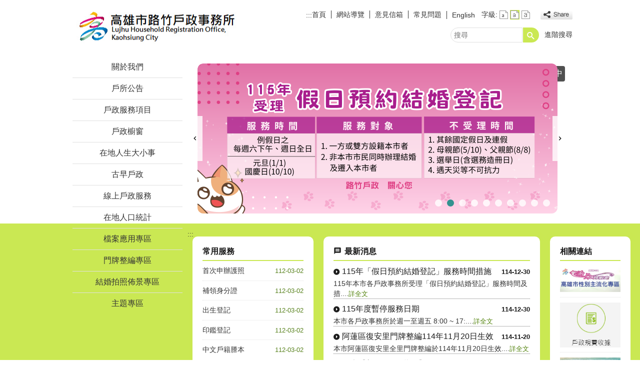

--- FILE ---
content_type: text/html; charset=utf-8
request_url: https://lujhu-house.kcg.gov.tw/
body_size: 225029
content:

<!DOCTYPE html PUBLIC "-//W3C//DTD XHTML 1.0 Transitional//EN" "http://www.w3.org/TR/xhtml1/DTD/xhtml1-transitional.dtd">

<html xmlns="http://www.w3.org/1999/xhtml" lang="zh-Hant">
<head id="Head1"><meta http-equiv="X-UA-Compatible" content="IE=edge" /><meta name="viewport" content="width=device-width, initial-scale=1" /><meta http-equiv="Content-Type" content="text/html; charset=utf-8" />
<meta name="DC.Title" content="" />
<meta name="DC.Subject" content="" />
<meta name="DC.Creator" content="" />
<meta name="DC.Publisher" content="" />
<meta name="DC.Date" content="" />
<meta name="DC.Type" content="" />
<meta name="DC.Identifier" content="" />
<meta name="DC.Description" content="" />
<meta name="DC.Contributor" content="" />
<meta name="DC.Format" content="" />
<meta name="DC.Relation" content="" />
<meta name="DC.Source" content="" />
<meta name="DC.Language" content="" />
<meta name="DC.Coverage.t.min" content="" />
<meta name="DC.Coverage.t.max" content="" />
<meta name="DC.Rights" content="" />
<meta name="DC.CategoryTheme" content="" />
<meta name="DC.CategoryCake" content="" />
<meta name="DC.CategoryService" content="" />
<meta name="DC.Keywords" content="" />
<meta property="og:title" content="" />
<meta property="og:type" content="article" />
<meta property="og:url" content="https://lujhu-house.kcg.gov.tw/Default.aspx?Create=1" />
<meta property="og:site_name" content="高雄市路竹戶政事務所" />
<title>
	高雄市路竹戶政事務所
</title><script type='text/javascript' src='https://lujhu-house.kcg.gov.tw/Scripts/jquery.min.js'></script>
<script type='text/javascript' src='https://lujhu-house.kcg.gov.tw/Scripts/oka_model.js'></script>
<script type='text/javascript' src='https://lujhu-house.kcg.gov.tw/Scripts/jquery.cycle2.min.js'></script>
<script type='text/javascript' src='https://lujhu-house.kcg.gov.tw/Scripts/jquery.cycle2.carousel.min.js'></script>
<script type='text/javascript' src='https://lujhu-house.kcg.gov.tw/Scripts/jquery.touchwipe.min.js'></script>
<script type='text/javascript'  src='https://lujhu-house.kcg.gov.tw/Scripts/Chart/highcharts.js'></script> 
<script type='text/javascript'  src='https://lujhu-house.kcg.gov.tw/Scripts/Chart/map.src.js'></script> 
<script type='text/javascript'  src='https://lujhu-house.kcg.gov.tw/Scripts/Chart/highcharts_theme.js'></script> 
<script type='text/javascript'  src='https://lujhu-house.kcg.gov.tw/Scripts/Chart/tw-all.js'></script> 
<link rel='stylesheet' type='text/css'  href='https://lujhu-house.kcg.gov.tw/Scripts/Chart/highcharts.css' /> 
<script type='text/javascript' src='/Scripts/jquery.cookie.js'></script> 
<script type='text/javascript' src='/Scripts/supersized.core.3.2.1.min.js'></script> 
<script type='text/javascript' src='/Scripts/jquery.blockUI.js'></script> 
<script type='text/javascript' src='/Scripts/fancybox/lib/jquery.mousewheel-3.0.6.pack.js'></script> 
<script type='text/javascript' src='/Scripts/fancybox/jquery.fancybox.js'></script> 
<link href="/Scripts/fancybox/jquery.fancybox.css" rel="stylesheet" type="text/css" /> 
<link href="/Scripts/fancybox/jquery.fancybox-thumbs.css" rel="stylesheet" type="text/css" /> 
<script type='text/javascript' src='/Scripts/fancybox/jquery.fancybox-thumbs.js'></script> 
<script type='text/javascript' src='/Scripts/jquery.mmenu.min.js'></script> 
<script type='text/javascript' src='/Scripts/jquery.nav.js'></script> 
<script type='text/javascript' src='/Scripts/WWWEdit.js'></script> 
<script src="/Scripts/fu_Accessibility.js" type="text/javascript"></script> 
<script>
  (function(i,s,o,g,r,a,m){i['GoogleAnalyticsObject']=r;i[r]=i[r]||function(){
  (i[r].q=i[r].q||[]).push(arguments)},i[r].l=1*new Date();a=s.createElement(o),
  m=s.getElementsByTagName(o)[0];a.async=1;a.src=g;m.parentNode.insertBefore(a,m)
  })(window,document,'script','https://www.google-analytics.com/analytics.js','ga');

  ga('create', 'UA-87598719-12', 'auto');
  ga('send', 'pageview');

</script><link id="likCss" href="css/index.css?1150116042735" rel="stylesheet" type="text/css" /><link href="css/sys_index.css" rel="stylesheet" type="text/css" />
    <script type="text/javascript">
        $(function () {
            //自動將網頁中地址連到GoogleMap
            $("map").each(function (i) { if ($(this).html() != "") $(this).append("<a target='_blank' href='http://maps.google.com/maps?q=" + encodeURIComponent($(this).html()) + "'><img src='images/Icons/map.png' border='0' alt='map' /></a>"); });

            //無障礙調整，讓快捷鍵可以有作用(edge)
            document.addEventListener('keydown', function (e) {
                if (e.altKey && e.code === 'KeyC') {
                    e.preventDefault();
                    $('#accesskeyC').focus();
                }
            });
        });
        document.onreadystatechange = function (e) {
            if (document.readyState === 'loading') {
                
            }
            if (document.readyState === 'interactive') {
                $('.slider_model_box').attr('style', 'display:none');
            }
            if (document.readyState === 'complete') {
                $('.slider_model_box').attr('style', 'display:');
            }
        };

    </script>
    
    <script type="text/javascript">
        function resizeCalFrame(obj) {
            //        if (obj.contentDocument) {
            //            $(obj).animate({
            //                height: obj.contentDocument.body.offsetHeight
            //            });
            //        } else {
            //            $(obj).animate({
            //                height: obj.contentWindow.document.body.scrollHeight - 60
            //            });
            //        }
            document.getElementById('CalFrame').height = document.getElementById('CalFrame').contentWindow.document.body.scrollHeight - 60;
        }
        function getParameterByName(name) {
            name = name.replace(/[\[]/, "\\[").replace(/[\]]/, "\\]");
            var regex = new RegExp("[\\?&]" + name + "=([^&#]*)"),
                results = regex.exec(location.search);
            return results == null ? "" : decodeURIComponent(results[1].replace(/\+/g, " "));
        }
    </script>
</head>
<body data-js="false">
    <form method="post" action="./Default.aspx?Create=1" id="form1">
<div class="aspNetHidden">
<input type="hidden" name="ToolkitScriptManager1_HiddenField" id="ToolkitScriptManager1_HiddenField" value="" />
<input type="hidden" name="__EVENTTARGET" id="__EVENTTARGET" value="" />
<input type="hidden" name="__EVENTARGUMENT" id="__EVENTARGUMENT" value="" />
<input type="hidden" name="__VIEWSTATE" id="__VIEWSTATE" value="9cFyGs29VLoHF1XctZPTLS8xYWZ4ikM3odFDi0/oSsG09wfzuBU8U1cAR2rYlqmJIygYfboWmOY9UNaOzIEA4zkXhYmhM7LO7NkuVHVJttEm/5yJYJKYQ5EQZYXX4cYhSG2V5I5Woz5/3nBUkSX7pSUKBI9bB/4jNvGEdgo92jKtffpp7FQNvmjcJ7cvfNa38mX3GvZsPlCE27XvEugVzl8ojQCWUKYyBvCbVjd+k0eI2fTtdFS+Bgw59cWSPUmpT8pmf/q6ngxIfVaTuvS7orhgVlypNrTyLn6p38FyCrO0oSABsEXuZAOg3OOJybOqExNmGmUcIVpjVbA5taAofuJeKdAW3sy2y4ATm/BLTbJMjB6q4dv0g20uZ1sJfSRsymgRsqPCXtGxcZMOiVaxKG4kNpCi3VgADPEc/3/[base64]/hi75sRNjfIyIYVb9RjhAJ8uWtOIlaI5y+rUMqL+FgQY6LirQrhcSP4TyA9N6xYz5eyYm0WqBIY821FnoeYKxTmEXRVsdPAJ6ir3Gj1R8t+9aTgaJ2ShXi0dXI/tjszJNP+RLyJM3A7+1n2X255EcTrnh2h+z/kLjYgh+/[base64]/4SlkA3H4rYf4OdFOB1GEuR9LdPw/[base64]/BOAgH1SWmHoTr3S/dFJXPpHhUCJ34w3eAJvPSHw7IkBT5kGrKJ/W/089sBXmYHi9BMYvlZ+oZl/mRDiokpHsl0yBYrPGVYqofQOKx7EwGi1SnZWJy0+CfPE69OYKQfufzigkCykE9GmQMVft9QiA3Wsujf4NfwCpb0ShrHmUcCCCGjuWLEaCJIMO8HFXF7JU+V6Nn/r31WZTbk1nmwGyIcAx8mn4A8oomKdpkD98z1csv+oHVJ+zMHruYzL8/jIiwF8gGO+F+wZWQo6GkFXEIc5/EX7r512gqwe564rHyKUsIFPVz/kNrbyuvwxIKcxplSV10Hkf+w/kk6v1SJF5KZWmORqo1iazt1qhSFzhMDasdQQiKKEfGhf+sBXI89As4MD2WJzIUC/egz05+h9c5cHtQrv9ecTbND535melQXMl8N7WgCeu0Q67oZx+L0QY5sHSB9tMP8ZHPpHyatGSgGmuM0TW9Mgsh3p17wLb/TeC3+mhtRIqnL+nj26s+29mLtD3NzJUlQJNGhkGiaIsZZxgcTdEPXxMjoPkUYq3zjkp2NRuj5N++NP2QlECNWOQYTjFiruI47ChSiMMnDbvGI4kYpHW/MXoysewV/9BTY8p1YtLOfGOcJalGqQCPFFJRewF2lR4TZOtbi9S9yE/OVVxzXH9a652ODhqwGoBOP2omi3+VCYZuUR+kGi6fUxRrNvvZozoI0rKwVi9k/d4WIL5xgpe5WZIAvcPSNlrrbvfhsIpxrb2xs1hOPLkkOAQuk7SGuYhnx0HJQq0AndrslwhC1+TjR1VoBRSiYN50iOD559E0jH33EiuFfzJ2btZTJ5DwOfG2Vr9RR1sWySjNfqKPGmyJFlcuYgA77jmfDi9bN1PbzicX33vjjqUcxHR9bi9RVgbPkrY/[base64]/E8tP54jEKP23Fn16hWTgo6iYbupEilY4mQJ5Gf/itB25SRGEqI5vQ/wN4PX5lRTFYsodU4JwxWJLAHdKLhToOfc16WbOjeWsMcUqlqUEJVpyOkY9M84213GIx1t+IXkgL30bqES/VX14TZL1KR6CZj4jyLjxyJtx4KykGSrC++h9nLbQXzVMycbWb7GGHA42lNQ6t0ZIevK6ax5xdkSOP8GEGNxzGGeIWQoB6QUXw28J5mLpT/PrjQaMPKG3FsLqBi8ZiGnmF7n2fEA63FSaPaCahSzdtZb+zT4rstfvtWDie4AkjFsTwBEsQTm+BIRi0/Ik/5aDMlSb0NjI39H8/dLNSE6Y+4CAhKbn8Bpnznj4Ucd0f1ISmDaI4cs1WxDG7O/yR4sQnIaegXNb5nPCnY9M8V9J7CUSbXSfmjApgqWjurJqty8nZ8KledHAiqUKRABCxVYJSRbOCHCha9x0hG7OUKE0PtSPdbkkb8f2TV8W8ZVp01+jFegOFnCo2H3sojlXENNMAj1ys5uD/bo5byMFp1xgG73Sm5dXYHK57OttH6uVqw56CO4xgXIVR1xwduFNaPYsq3ADqZl0uZgVFbTPN3BGkn4QCkWaGNlVMmrMoLBGd/FmTVR/1BwmrFXCPAIq1lnC0JtIVytbrsIzGjW4mFi3hf0w7pHU2DR8NkOSznI5P6c2RMa2/60BEmOONnqjtmYwuxc3RxLArfGYcabPPOp8qG8eL7YUE/Xw8Df73zJyo0xhf/vMoyx3KnreaTzlX0P2tWTzWgjMBRw9mlboZPJhPXgzKAsjFv7HdqhulRsZ376SJPrvBhssioKQM8/UWZ4V3aUEbIS/aJGMoIgHGgosXF+DFDrhesFTuY/VeYZIP2XP9fduQdThP5QJg8VIF7lHGsEViOpcgqu7pnPa+/skIt99EGLGDgrHC93lCEU3f6gg8QmZ/Kx56Hp6cm0zsWsrkSDHnFgnC17Imdcg4ZMEAspYyoyRlS6NOeCwP5tIypaoMInHRhpwgqw9Y6V4aW4gV7jOzdjshFQtpelHEqKC6dlayopVfrZvBXY/WrtTJBelLKCMcd7lI1+parNIoPVgb4/2cXYC1Fl4qwzWyN3WrjMq0BHY4iSLyGFYOTME0N0M/vXqyrv//Cxj1z2XN7qTvKmzJqHO1ItnT7SKP/[base64]/joI76tNb0KtCdpJ0HCs49FrjUWotpoC1m8Pvi85rRnvEeQ0WzCmb+WHK9L4nBu4+gVzemICNEFa5JLrDClSxY2iZmuM2Nn6DPfZVbNMyrx7JGLy+0Kgr1BbTVqcnNM29NePZwUVjRxfkGXXiyOnbnSYuUKm68eh63EFcjZW2aq3gU9YZkxMXY8dZIpQzPL/+I7+GnnvIukPrQawyykHmqOX+UAtF/GbJvjyRhmz/+jrEPn5BxTq6jC1la7V5hRUFO4dgFeqBdbPZV1WRT7O0h5L/Bo7hJzkjEEuUnKJGsyzpJZCJ/3HmksYalFDcBfPyu+0Ep3EmFgjCEfXb2yBfzbaYfwy+AJ4UNHxhcVothsLs3eZCaSw/ZZb4IeaDk6tlvPTqTdxZD2HmshS6JGP3FFT+pU+orGXj4iTcCxpXVThMX62bzp6qJJZjY5Qrv+lSYu882jdgksJ6McYeFu0Ilva4cywGIcqiv5GPbjeVfYEh4tgiSrUaprhw8gYJ1VhRXggC0FttXJvT9yVXUEXe592O/7eqRvWuspsSJsGXqATkMLIiJwWLO4XKaHLoyWVnDSFxny4vjM0CgFdnCHULh8kMyGjjXcoc0W9AZCIMEX5XtbYUzSpXeyZpCea+1RTB4ciSg7+ISYZVsLY2c+DGf2TRR++ywSw+gDzgc7n04iY/nuG+xr/8vUIJTqUGRfaSdcFWRBJnlPJo+R/6ohGofzI6aWOvDFp3aiiXAQb3Dxm8I/jhGYi4kPTpAbpOHCpg8050EQ1aFx/+jOZ6FGIDZzjg3+Mew9h38gTEA7uSjV1ZNfdew4SS0+1no41tt/cuwVjLNlwf8EH9zvb1uodEyvlEk06eACvyTknY8oQBcxRGJTwutNje2x+Mcf0qglVr4lAsXcMCA83q2jrxeU5cUx72ObP68XH6oINTjbp7eADX7J8myN3BCSSp/Ddxo2JJPA0mCmahyb/Z4avSY85mPtlkABk9Vyhox7pqatGTbyavw78rD7F5aWfbXvE74QtrR2dCEKYNDokPw2E0TagT0pYaBYMJ+SO94bT180MSTgCWSf8InSz3U9nBxCdzOd5Xz19E4kCH+EHhdlIc074Jo6XLgDjK5HIPBePWY3TjUewpXGRiVHaoVKa3XjvJ6w9HbSx+/aGnBxzahtkUdyQc8afG21bPYp7pGCL4gi4KczmLEI55RwmjmXNPQCetbBQ/fbrFPF5EpiGzlafolHh5rDSPrlO2OmPx3pDWn1feRbUtASJ+i+PkXoZ6heGan3oMF4PIOQ9CHUNERdbZp6nk0C8JSIyEH8LGukM/gaz03SViUzjaD/jWIRzs4XuMFnnarS8nTKq4WuqJb+RJXbN5zXoXE7/PO0hx1CpMsQy5AEwibJ+y4xmvNgp0ps989wcuk7fraiytz3CEvS1VgJP/cr3hfP42cbHtV+AY32rmCJZZzlpA5AoB8Av2UBpno6PXdZg7YYpLqG4mZIkPx+o9ERELSOQAWa0uMV19/qqSbC43oUIr+9vGmEms9ogqRDNwsfm6KczIEiPTkn4SiNmy/xphT1CBQxqdeUiDaIAeY/8Qo9LmogMtMAvOdtFFPJLsHun13B1Kt3mevgBMLMgb3Jw1VRXmKZcQRRTfXY8j8fiPxaKE0Jst+zU6XZ1uJp4dYPmuODb+OMIFrhDE2Cx6UUzRHjkyE+MLX+xSS0GknZo55bVy2IuDmqphDvvYotDzwqSlWHt8OwscnSay7e5YBUdTP04dpYPKjrAPkRA/2N575Uj5hm75vSYtcWtFQU6u56ADgf3uKfEVK2lIBbZYVE0ok3+bxS9qpcFAy0O/z1OWEe8PrgrBUcY4e54fprZk1R07vakTyu9AaWb6m4FfXNp6sA2eZWAvbYeJ0Tx3SBL0sdwBJX8RuqTwz43THEAWD/xIoexZ/XXY/DYOkvVzihs3FEizQfZcwvAZkmKs+TJ7rbUMECaEVN3+h9AjMbYEmwL9ECHO7amr/kIPos8+mtUCupN7D319O7KBKaDQtaru20mb6qPc7h+KRYHDyjWpvpihUFhS0ZKxGei4qjgekTVSQbUb3k+UCx7dv29cdm4zzA3a4rwjCDhtkR2i4Elk+XCaslRX2hRuvU3bEKLKYm5vCiUz/XPBWAA7EQxpJ7tqQ6BuQl4c+vHccwb3OkBqpt297HPTzcY4Ade6C7NzqyUAXNbMXQwuwll0Hp+RRkScSc9QYvuQYv/WV3JAW023xLGdg25nbE0rA8i0i5yXHMyQbbOY5105f5WXb0ReKsCITCjEd+TevusZ65DiGBWlxuVLaOClP0YZYJPrdAOTrTMx9Gr5yaQxFwmc+ruBGY9IKFvO81WKX7nofwLVZmx52+NJgcoDVYM1Qm7q0/adwGI5yE1tYKAYzjHPU2x5IinVijM7DrZpgHyCIjvi8fuVLcmbBMLMZ8TVaiKmq6Wx3o5PzVznUwCO0j2CZjwnMYGmTTIRT0tjQsj6Wj5dGGAFO33qYvQRLaIEBFzzzt+xG1ohDNcfvmvJQGsKrBmKbPzOWN74F/ohTk+ytd6X23UaUwBluB2bk802DavyKVJb9S6CXutlOotQhe8zJSIAhJS/ED8mXbYH2T4G9eOJhekQuuwUCG7vcpBC0xSw0ohXdvr81s4tA6o5bsTs56sSZNkDdPSacz3L/uWibSnRlhSAp3RwCEZ8S+c9WO7YSseb3gvdc6Kezb1MWRli+ZoutRWw1de2iad9+L23aFOgnh8ySdfPW5zg0/xqgmfWpkxtXH8b3xIox0vX+sxVZqX7bgVw9/I4q6uyTH7lx624/Qgk9GqVcrkyKgq5Jm4lmBO0lFzreekNBA0Y3guItNoFZyc0dX4+40qHS+rt7akfddybbfZ6WZtr3fO3BBsu3aoXagjiP3pUdO1dTThMv26kycC0n3OXHk9e/1uQ67H3bvt0ztRVL7MHXJJ2bXHMA2KN5H9gnExYAY8YTuSWYXzL3e4PIrp8sG/YV14Y3xuNXkeByNTNiYY4qpw0kfTsW2n/A2poldY9NgsIh8LIi4MfEDnHFXgLzQUEIMuQESt2b6K/AVb73T7R4E6ppsakbhePQvZyuWXI0lkQDTXJXY+sJBZHoaD7+E/xYutOumNLkeYCCPY87pfMWViHCjCfnH4GQ2MX1mmuF/NLHKXQCigz/dHicvOH/aWmHmU5wRYJvxvmaS00rAX8f73MXDJZCD+Kvhd4i9Q964CXGyWsbZSjxevgpE7FAMffUuL2bnUL9sYzBDHrde6VCyINGiduhamJ+bz7a7cxpPZEfnfxLWf53mXkVb3ZNDscvcUrLE29su4YULgo6YohjjgxaHzZYjbhbf4PwKgKI/c6ZCd0vlZQRdlV1tR2dFpca80PQnZObpx+LljO2Fs9TXIYxjVWvOLWZBYV38mfKLtpTVf4qBlzbfSfdqIUECNG0vV/QTIo32mXJIfGt0BTRf9ngb+7volgnDXYcpwLeY/xZcIY5/y7WlklsYTCKVDZ39H5UwmVT6CjAlxORl9RenIri4PLtsEOleO2zTd0KfJMUWejp8f92Y6FYKJ/jzonANXpBJBhvn/EetAZTCeY9PXamiL6pg6ns8CuQzwk3JB0NyQsq7UTfgmi33uikxQMY4D/LILfoJYTZu3mmppVgZc8RiWE5X1VTqNCK32WhQNk2g0ieewNZBpFwh6kv7ZSl2qU/[base64]/xHuut4yBOqvpdbkWl2VbTw6QA3j0yV5Oj/tRvT9B7SNf7JNp0C0fkFVjMXedbrIacLpeP56yDUBP0YAqXdgk959TnGBWOETaiTQ8/[base64]/LHg961Y4Ry4ISWyVFpfHECIwDWYzBPe3jRsQpC1nmKmiXiFnHo23EPAj1z4M4FU+Ui6CA/[base64]/3mS6+pdxMy38Mpt3BEl42N+wpsik8wnvOw15kuFPq0QN0FnJtfJVtcS97LjZ2J7T85AGPUAs3Pq+iZacBuTr7woB0nR7yzPwGfUBCPCvbVXWauhSQydJKO3REsg3cxvM0IE1FOikoLzaOHLJahzcoS8/lkUOp+2JHkgMAeBv3j2tzspGFDLWLkrWxuNa5Rn3kqlFwtx8mi9crb9YSee2qyN+D6acFinHJp6TF0WYllNNUZNwCutrR4sok+BcjDZnVaZJW5sBAhaxQOpNQu+KKp0A5cwhxIEe4PR5TWOBcXs8wygHnbZs/uWRcva8Bz2NEidrQgn9jYbXVWrzZwGpicZIvaWvVrBfj1bAYqmegxBWruvhOwy03Jw66AvuuYeqFtdqr5Puk6OdZIf+StAYOfw1rynNAF7DXAJVxWyMewgdmVU36+sFMgxV+zJSSxiJflnmjn09ZzrdUKlajkx6Mmg/xpvVeuLykhPwLOOtF+OiXAROy1KP9BScZQG1m+XECQUgRt6uUcy9JAtch0MDy7Z6Y6J57LrD5aIu+/UyjNiN2djLxh5mMRQ7e5rtiiD28SIX1pwokY8xL8GSnR/GQJGW+gffUuNpjYBtUZyXdbcqEULsZeEoDekEWPocE+bvPV9svj1RZtj/1+qgPpIKUTvrAOpt+xY1kpy6+BDQTR/JfquVqN7NNfKZyS+8woP05w6SyIYH6QLRl0G5uxboYAnJCC78nQdINH7fooEwwZGtX8MNoSF4b4YXNF7BKyf2CxmZwaMFzTycO5VkuZg7FzcaJI/FnhyKCXYZKnpV9FZw+GY8Rzby2/UfDnf+x1NsycCp5gYlOP7z361+V2Z2dH2/DxhlMw9jbEEQAi+DhuPv7q31DxLygA5Jt9O/ERd0HYsrl9lKf/4slXq3d+EHuYNFE2sEPHPuVJOayG63C4lm8lwCPzRIFS/U/zoLeqsWDpEDZ8pyWfuMwVW7Sbce7i+hGSAQ6e+WYOmYGeGVWwbSgCMdx8yw4mcDXMrIU/K47KVRiiIrcC5Iog2kpVmOminuEBgngsZW1k7Bbzj4UzDZngGJ0cfW9pp8nAo8dDbdP+u7jzY+xGEfbRMtraQrYMODvJPKN42VIO8nlxXqFgsDJR7y9PRYQuzWXEsN7wMZ0uw9bRzeTgW2ZiM9uhfTSUW/qCH0g8w49X+0OZajGHWhlRjlqxvkgt/KAzRVRVcO1K+97ZAqEZzAXqEcC4qe6Ub8/6X4ZnozVm3kfiTiYF6uQevsgkmYOrrxm/2a0/zoVQcY0rhe2uAmi/fHjxjfLDlPg1nWze8p2g6AyE4rER/lKxVvd3lgCycK/Tz9icd+W8QLxNsKdUN278W8Vj5pEiwQ/ioHv8pZvke/iIfWTCIPuTY2P9CuXc0rwKMnJlUd2sVd8JHSZb8i2QUR/fyY/eJ58Sbwc/J2kJifLFIJsv9SfNnr5AdOte75rRVa5epUtXN7+0kDGGVCvUGT36E4WhQnE2nY+5f4v0sQ1BF7T2Mk5yb2r4UTWj0JwIWwha7KcEMRExxMpvr/2yl62gsC7l+9qpMBFCIUorttvvcainipNm6H2HAY+xemUap/IBBN75PEhqiaktH33JSejDgxwzAabXViU/hSw+3fXQNRwiuR5KE01nxxrskz6Shf68ILcXjyDTbrjUqvEPWPhaEhX3XR25IydkQPeSSQcCMpW0jsvcDgiqfjf7HKDALNVWTDnXU1Vif/ZbyuYmVslao3REw5l6pDW+8rZsDAjZKBw6D9LOYLBk6VtYUQ6eOA6iJOwJJ0OYAQpqfmRlNxw8Hg5+vvE1jiC8MFm3BTCXnqsqafeJNCR+/kaAJWqcyPIzbU4/GasJqg24il6Cmu27LVWN9YqdmK7MzvvCjN0a78fuvfJ7IQ3RLzdqgOYy1KKoXyxIB/iRcPgHhvFWGKbHywWVorWihEYpHrT92CzgozQvIFMmbjkJYt9U5lWyYFwg/FYRuxTRDaeoN92pX2NPph2zHK/k1AHFqoGjNc0cQ5z4PCegNgXA6y7BQ2lBoUy0iyEAbWEne+gjxoATgSacShYSfdL6Yo7enCcoiSNM85rksJRGALibtnK4/z403L88opEiWSXK2kAjCaT4TxRtYVYwuRr4q9Z1Vo76j3dKQ3BAyfQa+kIYAFPprB0Z5YywQ5Wbs51ENVlK6KnXvUPeJycOc9JgLyEtGKTZcSY3zS7++YyZzfPwN9s9P53dhXbTQzgeHshQ4AZ6Nh2XfWl4PBY9sS0Y7M4hF2u6rlyWZ6bQ+/jCDryjYpkz0yxceQOFMKIp36ueE30WxZt0R7zJzxuLTYT8XKADlUKaSDciiYo3cmhb9W9vaKd/XVcbfmtNT3wC+3z+XCSCzvfY+rNsLvfEOGRYFTwI4zhP5VWps3xo8POZgcjMJx/6sOOz/2hYQ1hLTArTfvSpHJ56R1VD6K768ydqkLZyy+HJdnz+hq/J8vo6fbldXHXnHX+Fzeb9EeJKGzFTr3LNK16Fl0frTNdc0t443BhR+W3XlpGkhkT06ZAxfPuz/9R9Fw6UlcftqFvBgUt99/8dukRphjZuKyPooUHPAfhUCDFhzLVavWoGRI7XCD0BaweFNovUXEmB2v96ORWX3nNMcQIPh64J6R9t7ua+Zq0eFUfmLQ0qIRgOJjKn6sfgI8w5LjpM+sfqE/OyAt/RkOrkZ3YhhqmidHzPTKgD0kO0IZQHDmS7NOwhmEt11WOLU7RHLVXdtY4aTMsti61kegoDHrq3bxjXpuXq2UCvSM10SQZ4jJQRG1Qp6h3eN8lPuca3bguJm/wS5vCFunmeSRiLhSp+b8KxqhRWzvpYTtmwbgqymzoxnT1TWuJIU4ACxNaORhH2Ej1Z22iA4uUQXFo3ebgoQdXv8i3XKrRW9PBt94GsLm7a8OObccOutZQp4A9vF25+VSDprvj80/umd9mL3uraJdUXJx1oJtE40tTS7lmbTZlYe2f/JIM2/j5AoiABf4N8RSgr6RBCDGx11Jhdu4mZJZjcLsde+eMEbfRAaKfZFKB9WzQiG9Ceb+ln37lCvdN1v7ah2gA++cIlTZNlA+EgKYk3Rf8l2mOw7t1TtRSsj3JrxiUkUQ2TV/OK6hJkV9Slklx74rro8pL4mgKrWCPDoeSpnc+bgOXMxD7NtAUbqI0BvdtqniuM31oqaSYP3EeJKmBrPhvu/5Y1MjjvlvuTJ4Orwyn0wm6OLvUPx4TmszECGQdI8aI6eZk8axTu1Qb3IIa4iQb15z9RzcjxvOWduEIl+RcM+Rgk2vqH63CmFtxydweDSl1H51Yj14h5X/yaAZ+JatvQ/mE4vzFtdC2JDm8XE1/G0xRB6wOVxk8Ds1O+U/9LpEFnkptgKI0/JZMzJFULT3R1EL2b8Kmkib1UJhNmfZKwZXLONzHUHY+2N4+r6q6Jtk5xAUecbGY2AEJd/F4rs+MLw7ipZLPyHTErgRKR5eLNSCBN6mJVlEScNQGNHpR++ZtMSHEgVVZnVh0XErIqga/gbhvPOyaYCgNokzQBG0ZZc2/0rgqOPdRUdg8opCJrWZ3yNzWahbBA5fqnAcd6XXF76dX5pWoBo9B6GchPO45d84h6xZo665ltl5U3ZrAqDe7m5MYOub+eWr+Iu8a6ri6TNbmVEvXE/mm9qwWyJy+yitm1NLXoSgb+maFPZBJ3HSVJNH4Nd+SfbJrfc2KLfEu4COUjW40LgpRnOA90CxwYM55ejN2Br5EIOl/nhcM09kjQ7PqTRzF0qzmd98DadZ1EGjviwQKoLpoDkrfakDEh0M2pcVgrcvKgzfYMYh743yW7oqckCeqwXaFKmBK8Vdx4ney+OeAtBuXDW0KCw3UJlGmhd3ye3MaLPQpM4MBhx2okdsLNhxAPYjjNLygPN54V/BQeYraA6XuJm7uEGb+HTDTkdV0XuzjmhWnGEJ3yEibtJfpqKyx0MuiNdWPSD4W3Y2f69emF/+xw/9TYiPzrdO0SjUvyzfQwblA4QUUkl2zG92uxfdrfR8/m7fDuXlV+kzeoAv+ng5xCYOLYmQIciQ8XZjAkmPsiZ1zkCKHOfWB6pTFQjcrHL8m+rCtIoBYJqGOPtDb2++cBBjcYMBBicqaHbiUB6fiyQ5WWVbqpGGgUV7XSYwjhdQDQxd0k5CGN4Oz8q5tlUfivjDNCrtia5tkKEX58nwokmPtMxB8rY/rZhrmDMaurM5BPzE+2x4+V5xDY34O0OEz2DcaaoIxtphdeOd2QsrjvT4BaUU5KIKEQpZIOZavNab/leAVT2yJiww7qYScNjLCGq2HC8ga5CifsRlAbj0gJrMTIbLzuCqm9rJHBpl2YLUs0fO1wAME4Ls9pvLLL1VQv19CiyRRiVuM4IfaSbzPV00CNJ9SHCAqyp47BTVVhlfFHeNR8onsFBOOeZnOq3PqqqZrPg2BzvYuvMJUfqLJX/kELVGB3It1dGdhWGgp7xusszOZ1WsSo402U40JX4mNPTsU+JBsBsbAUZPeZuMGe6wytsuQ7qfdojDWGEUut0kQ7TISq6vxvg84Wihvru5UI4/JRuU2YJlJEOOXvnk2Pxuz3vIwmMx/eqiVI53zO/F0mrctm+lNc46l2gMuQSslICC/2rWLwhjnkm4NqBKB5FMLN7mKFawuaxE3kOWYFoE0KMSRMy8XwGKfZSeRFdDksxaHKVVoxjYfOM66EDc36wa2EqtlHHg62r7NiX2ye97nQvBVcNleBzSorm7XzC7XFjAKm4Me2cWN4BYAKSXwRavssX/1SQRbRrTw+cm5BujadM+rvLg1QsYJTnn7X/kb4DpbAXHreR3QwD2t2Gp+ebGFhT8u8Qzfp5AauIGHguFNbaVyT2i+NpkJPTu9l6RhUUwJ5ojxtplVP/Zduk5KF1vZz0SCvTiviRxhjggLPEYPiNJfDwC0Z6NJT3bm4Z+GSC4Y/HRuWoN+Wz8wSfuiL+Xo+cDWDPTtzzTgRDgBDJrWs2zbsABtgBTFfnxoGW//Isk1lwWnNmIYABd1sPFuwiTBzr0Kf1aXft0bG/[base64]/Wi/CVhjBuW7kF0EWf//QSeKokfxIuObw/X6uFkuPHB7xlw8AjwWu4hAAwTqUrjBLFKj3OEHdHkIFjzArEQ13tNvTxBCC78I3ibSFTOGUColFSfmkpUxD6EPep6SZLhWoSdbZdiDJOSSYMWY5E/0xlaR0fFBhD+N/HjeXRA/mIE+lu6Azy2K9SIVxR9gqxspQWrDb9O0LKRZTWFwO78lA8mSBp7tLSAIXYx8KzLRzX1qACSlgiq0yd7EIAQDraWzewv52lOYbc/Gex2L/dlOSWH+origir+YVqNltgTzZGlF3txZeupo8r5wft4Ug+RVUT4WXpp43CuSfpAWauvIHb5g/c3owkYKxCg/b0nNBeK6THeMaTkaBsCyof4U/TmbiOlbFaLREVXLV5BVHkrohRvjroJe/G7X37MC2KHrNSL/EKUYMiqSyhTBpI4oOtsNE9Gb2dKBpoizZT/KVPMmFzjl6CHoDDv9g20gXyf5Ixknl0a86Qqs+UvaT6OUyBfEYfYDjXgL9r9YOw4ehbdihyACEYVQcI6WqT3g9hyG6cYpQTeM7FkSncE/KCm4jZd8B/zp3he529AEvLK2ScYKEn8e6MtfCDHHwYU/E9YdyRosTsFg+HJqa73Qik6e9tZCL+YZ5UayMoZtr+P1yTVIOoqbRhFlU42Zv07muoB5cczDGtg7sL+Fr4uGXShyeRYEMLiZsxJmPkDDLoCrlHWOUNuVwBw+UIdBa212W5QwmwHdiap858aemTKhZIBnaDrPcZVVu/sa5ZIgCs3irEuShWudgb34wfGz8n78N38eXcLEToDJKML1Pd1sr3XIPMXoUHevw+U4XRhnjdsfUvf88TbxF5j1/[base64]/crWH67g0xmG5kV9SLaNealagx4LVMQO/[base64]/V/RP5ZeCSYJtisxfB8H5+HujafZ6r5U7KAH2awQsUTJ49V3J9e97IpcYtbJTDiNwlbogTcMAn2x6ky2I3Xa2G2KJxg7GsyeN69wAwzGCwrugxc91m9dSh5nlDH7qw3dM94raeJIcO2CA3bcc3LO9uKdNf5h4cKGys6iU6IALmwwEbev5pW/PqAFH/IzcVFKj5Aake4qAka7zAFuJBpa8ARxPMG01vwTWiFnF1NOPtwCpPXypgjzIEr+Q+WKLstACKpecr00CIeMA4X78Lsyf/[base64]/EXlgHjXui7o5E25tuDaNdqz4NwcLKchXdIt3qCe1GoBvAP1ws/iGieIXvJ1tD1j4PmBdrkT7ghlD05z+/80QpT7Zn+gebkjnPtNdD07AyEc5bYcKTwmzmf4qGRMJMXlljRYRqa5xrFyNoA4cgzQ2hwoBiWC+FhOy//[base64]/qV5bphwflM1O24dTJCWbhUas/46HqX5c0JsL8y0MzN749txmPLTlHIRcMjqfTbrRIGsEDwzqetj1jfZL/LGqDeSoKvAu+FM4t5RIEGhtUcJ0jlNR4eiUxBSsrMl0BLGz6FIgUd7f4a4NnldKl0w/K/xOkVuwOXtZtOfxJ1FYPn7MHxOcQyTAFVJQrUvCME/tfHr/26tL8HgvbEvK767rF70Ul2y6c+Td7xm0HNTo5925jPDFZkL1VvjCYenHAtEhoh4jNpAY8dlhKutdqXnQI/mMsty7w9OsBn0QIIg5yOkS09C3lrjZEx5NGfcHwpCvLMLrzMKkwgWbfdvuT8TRstfh3uAUxpwg+teSIlgI81noTQJUSkUPqM8vRbqmkbrvf5o+oV72EtkXoOzUEMPMnhZgAsoo5BNRwrkB2Ia0bs21C69ppCaZgph85DyPaO96/zM66nv4CZYIxevFIgkQnAuNGzXXS81qV2DYLiJoch3Gx8jUH2dnsxn+0kMgFE0mokuqtjs6jfNmLj5K5sXkdu528TvXAusOWy+IozbPVRLLhcQee8uOq3pZugtBn3V8atVOiNa4BaSy42+jf+GetVvxS0osf1gi6+Cft1It2/IedNowwMackQ4NB9+eDwKXgywjc0jFOQGDZ6uE+HiAU1mq+6jts+BdwL+nDLt8fVd+3Pumgxv2xOQx3+PS6hcmiXpmveRIXKrPAtM8Mayh1/fwOxZ780ISpa56/DBrStZlyaFxRIcYoAbWkHDyJX/BS50m6oANKNHg/xe5/WrmUeIiIXWAiUD57qafN3+FUTvHLxnekkx/fce6JlbSFhNOlpb1QjaO4nDfDEBwc0+WT5ZFEKI5aq7yu+wFMZHjaC9OmEjoXCMFrnq2HYd5Hzd4n78saM9HHY9dAaicvWYz325rI1UE6qb99S8dA+7A0RqJ0dmUjBlksPs8gGBlpTRaocixtvk/jBL8TdViIDe3YYX2+HUD0HO+M7Y2kU6GJHMOiOWZyoHJXyOWCpeWQwSXOOGD429RQT1nvOZcyEGFTtdvDdzv8JotR+n6glBuNPuKhP49sxGNtyliEvzWGHgo/7aw5BLC8Xxa0K/[base64]/lgnO3lW7Q/8iq21jHXxfwYnrfZvx33iK0xtlzi42LTTWMwv9dqA/p6KypSYhsg3aRSYlq7eJ1tH23ckhqBCcE3U9mVknf+4H1vbWrmurdo132pGoA9cleATgYKHSfP326XQyhZLA6Uw6Sc5lvCJ/75UtMhBzWiOoghTZynuM/8bR/qRuWjNnexfvgRERJKr9KmufYgkHl6GRBogpJnv9pmVLWsKWGvqNmBPkxYFX9VnxosPZDkTAUXWAf4ChEl0OcsvwjiC6d84VdXGFs0oR6y34KEbrbUdxIISfjXM3dbzwL8Z97XsvkXzVrG/PYzGrdq7bKPVkNB/DSoxMzk/Iw4OjZIGwKkKcVgaOzXoPjyfj58haXudageVhP1JbP6uOJybNKUIIdnLFrmi3vd0+GsLuzExWuc7BD1YbpaL6CqcaQZzucfdQ/vk0FAuP0Ym9wRxE0UYbDp8RYsL20FLXxctNfuvNjDKiZ1ptU1o+c2DEB1sE5dKdde98b6GTzlgvz0lb4XeIwYKNCes1URLIkURoOZ5+L3ZGLU0DLL98/GLCnpt2xejQ6CkO5Ylkd1brYQSeh9YvT69h/4CBDpiitQB6KNs8GIZSGqUtwatu/pCYmzw0/xIUMMjlRLdD/wv0QH8hMoESCGhHWRUupjJvKnG/tvGB0KQQAbYeJXy8rzjaVGIfL8vQrrCASl3/Juu4jWQnPWblAYBzItR+ebYRwdYL1ZSgMsxW2FYHy0PSuFe2S8/zbgARM8Euk3y9XhKiZJNiwnhoQiaZ/HGy5ECsfw18SXtfUMRJJ8P9e/z+Wbv3Kg97Kc6q0443P44OctbqpcecNyEr7k8sybm+k0wlsWysSqJ207CN3ZXaOzan5lt4xfC8Qg7JVpgWGod2fXZ7FI3m3rataW7haZyJQ8Y5m/nyxOdk2T68gzUJEpMDh/km/Lcy9LvK5xMLDiCI6csFAxtPjpUy9Yqtxka5bjmiT/A1XYpqy84lCnBlvbwPSQiThQmBobgzgyrHmg0uDOUZ/Oxct9tc/BU9RVZxLJjFf1M5WoTI55HVk5t4/RJOHCjsDVOiuQoHq2k7Wd8mCBQlDyGkam2QGKcG//GZceUvvfzXRUiupZ8IenbwEHchdM3TzVZ31FeMJM3FjjqLOyrJb4tK5tAE2Zbo/VbdCKPqUrORp9ujtxXSl+KsJqG6wihk7p+PQ71auNG+VkCdFtL8bAFXMbUaQ9pxb+B7pek+/eRg1v2qGHDcIhsYa6WHz7kO3G7zMx5lQyw4BNKZgXic1OvRMZEkEDkcrLI4ZsYVpD53CLRfy24NPoEOPyAenrAsBJnMv8pZaLtLWvPVFDIMBIreAm75gGGiR/ZL2BfWE5CYsAMu7K6P5kRlB3dZ3XMQk/qLj7V+khfNRukGxvoIf6F3r6UOVll1I19wkobaUvjDN51TASokkmAYHFZIBU4Ad/qQRiF+wtmGg9AO2BrpM0W46cV1vjZuPqJiqkI07LD+KH8xJ5RJahFAP7Mx/b3hTMw3lHhVMck09mTKLcK18yvaZ1pefa25kvAOLdDU9PusLHIpvHhQMGpFRVzw/0QohIXLHjfcn3EuNADTGEfNmQYKOzX+m231egFD9SkfWw8CACRApFcWOco5LdAwxfhQwkdmy2Jba3ootlOEhmPIqxIjrt6iRN/SfS+ugwWCxMYFtDDxG5FaBuPXxnFEGFPyo5jXJ989ZB6H2rHuC186zLO6oJ3d0uLAfSKjUQltEsO22IVrkaqpVwkgZCKUd2+aWw0Oq2epB8XO5SaD6YK1P7RlJXT+CgzRKBG06XuD1n8l0hluJaETkqAtWQ7/BVQcFolH7WPlyEz0fc1OgrWbQyfYyJZwrtiNSY1foUB7rpPgpDTPAY37kpdS3F3Vo6qyhluEn275ycKGG5d788sahslJ0CWCNYWMuDV6jJvCfRbO6C56rwf94+KwMv4cgvDMI73b5Nweb9CYLOVNk8euA/grJqLBMOWtRxbYtpmSO8tKPJqcS74pfIo1j9VFLa9gSsWP+5CAgoTac2WliRxGidPKLte5F5U2pZOW+wIFeDM9kln+vGCFouPWUkh8nQ3g5/cwvpzmm9B+DyIW8j/P3VhzpTBFhwiljQ1bCqaa3nhpMLpd3nM3r4IwnZDb3JfBqXG6ZhEeNlZLPXUlgsDIw3WdTpIyB/pp/DAQmlLoyOI0GiHg0KhbctoLfe/50xD8w/ivLVrASblanI2KOBoQGwzqnZW0rk9rDjy5HdkS+tAY8f/2AQr18ihagqPX/qL7tFi6sabneM+j0CIpZG5mUt5SNBRabcVU1dlNkpqV9XszSoHRFa6K/5BI4JyFKuJW8XMoX3jZGwkFQrnOVgA6GHAw09YIttt5tce67fw3Bmpm7jeEoaNgjO5Hx1auTwyMDxLhSdd4bNiwOgdXNVoOcWyoT8/dxWCUFqkI+T2O7Th509snlmRmFuaqOFABV5+51QA6DDa2SXTG9SOz2wAt21y8zcLLxjdiKtjXf90p1wATbkmcU+MpVt7w2CSqtDNJrHmSfJbVDy2f3Wd99zy17gV09qJ9QADRFiXPX1+YCCNCRwut23fYci3rCc8gx/pcwsBQe8hfsAHCV86Ipg7YfCyQgp0e4TyiwaoREBLIwL+WBQt/8UjsLk+k3jdCkNhSL5vQtlORi3G3nLYIjFpURY/hjvcwVXjbl6DgondIEB9FWzJrS8ZEUknhhJvuWjA4QMruUy/5yZPK5T20bIl8CZai4Vh+IQKqQAEMIzcC4y9eXGII6d40/KB4dEJGMw4Yyt8vHJsrioELPub0J2EibmAVT150C7HykhvmaPOXCXsba8R7frE2vq9QjmZfCFzPwL6Kcb6cdE/pa24B+HLgd1d22kiTsFuZXj+lZQPKIXNhZgQkh74TwKhgM6zZmS9dN9l1bTJtWqOr1DrRSQFzat8bQc63892E6E8ofuBoQ6cgU8pIIVdW5I+DriKhCCMuK/xk5jY+hRaDOFgohJFHxVi1bmGTXdMezqjHp3UNhRSnXzl+izypspiP9uaYtSb2H0Tk3VF6im3zWQRLKZYBmoOaoTVkNawwibSeXVnQu0s37/X26r3WixjOZ8gO3Q5OC/Bsa4nslUyX+xPrbemQEi7mQ9y3iPuObfoyT0Fs+3PXvU98j9Fe9vS36s8zZ6/L6tIfKrfTRfMs0OUgvT4uF1VZZ+j6EOSGoo996N2JT2ITZP01VeX3HSxnBI55MsOCHhHupRVV5NrNuTqsfrptCHugUWxt1TClLvh5EK9EHfLdYuP8TSguNZjZ63G7aNXr6O/DAESZT4i7TewWE1MaOmol4m1OqKnVEvn/XPuYdkeisjVgywnz2mWq2Y4gyL5qH1Qg4qBKObyRf3Sf6cvbSOQAYcFuOH5+kcK/QA2/QBHW8CXrBAsMo3I9W/NXI1egGzA0q+1rzYdhq5rc08yfGQHscUTI5QhP6jnJ/[base64]/C9ALNcSXHEZB57B6aCD39DQKsvs/4t9DAQi9SSdDikcjYC+Dr4EMA5oLqg+S/RlS+KdiiUBYfic07MiJSq8KLssP6HzVzBPziWjTapNdNcM7zPN6qVXVc7ePZhn9hSR69iI55EFToqdgrFQNzDI+FNfcUvqNqndu6lmGoCo7idlE6jD3XFJX+yDduIA5yHX8N1tIQ/[base64]/wdclJzjdS51xAcCBmU+g/0iT5Gt9DifHiYAFqzL7OOnaQo4FoYSLYnFWRz0g0nbqFl51YO4PnYDsxibPNVddyhTY6ZMzIf/tCTGUCNmQpdgo/3uplinFKUk4BKVlltuDre6iI1XuOUdgLt6DBOSntSCETiw/xQUOZ0TGCNp5coJuE5ivlGjuABfsPVE4a1jtC2LWb3tqzmO8TIHz+m+v73XbHolBL1rERalEtdvSYMN8ZuJr+MjASJ3aQPpac9XjyRuwFDuySNIq0W69EfgcfcmssX03j/dFCo1Df2qKO9bd6ZozWx6RCbi05b9A46aeemnhjxCpWJAI522BOASlnDFhGkgY09M6vVqwgRXUTkDqbmde5i7EGjd5D7igAer7W+Pm30wj7lkc35079g99HPX6jVjqMa/+Y4nzv02i5M8k9beyGq1njBwXZDAG/qgKJ4BnYQC3tYGTPmpmgYT7/jN9jsUQqIsrdfgbzzAbCLx+QcVrMLxaz2qP7JNg1r6QaREWg0xg0uNot9yN0B5YIgmGj6Z58AktU36WZF608Rd+x9W90AQ+Zk4H5vkSDAnfqV40eRR9+BPwK6Goc/826CWBzoqEO2lkqGfc0M8P3A3o6+/heumGz5AnO1BErCMSJK1zyRgUTj/Qj3RqlY4HB2TCUcT9ipWnTVyKy5i+OnfxaZ5ugle9EuAjkLsvtulNDJxpchrQlU0HNvQDGNG77TREqq/c4asxGMvo4GkMOqMNZJ+bS+HzafMs+fTeCoXBPbfFrjfm7uijWYlIN220TmGkRuT2bdPyh2osxqL2i2Bj5ySaQKh7A8a97kMZ/HxeTW1j/rwoo1MHqqnve36fXqVPUjvqN9SwkYXxylTnsSDUVTuHEgTRhVC22SLblB1rhZh7aMarFL/LEgw6n8dLKcIlOx1mte71wYx1XBL09bB26rMXuNTXRnwG7UYgcGTxukQiqfFeIQKD9rdpv2MEM5Ta5IioOIdGp3mLzx0f1hmaloPZ7Z9Voq1x9Dq3X9QeO2sF3nH7sHc8/s7rLKM0YBYandng1pYAFZJn7sSKH6pkbJbs4oPELYP9JGP0Wws84/m/9RYvoI+aDmor1pVXI4c8tQ9yz5yjSvjJuVESx7Kc3c+FHqpmYYyevC9RUatoVaEbdQbX/r6iOmXKLDAvewRTRWXRQLp7mP2OBcW6fiqQID05+WE95hlioQf1iRbiFfGpUJ2VXSMj2o0cloWmXyAKmJf4R2I2TVNQQyE6FDuuRawQQZhRPoCWnDgAfW8YD59XMexR8O6utUmBNAwBo5r5UO86aZg5IHBaTtnvxUr76vjssMVhyZd/RI8AewCLURuDhcFqlHqDrmB4GoZTrP55NOeDkKgiyqLMZB3YQvO6iRia0GqNmPaUeKeldZJNzXI1IByI2WYKzCMRRnv2HSzNq+SKmOdOeG8QdS+psovLQJ+mjBxGj5bVyDIw/ZZWfI/Dc6TGBH9ENo82AA35Nso8lsBDpB76N7WMyYpHRzQMMIeamUA+ImHbE/+CsFmj497XRbA1WZjkwC7wwlpzaXDdAcvyLn/a0bbXvgA1a9XNMslfLQsGpp+3z7ZVXFAMas4QAHPr4nBd3FvFkphlYEHkdN7A4w7u3eeIUYpujA7NScHhMn9VjirwMV84sd7Dko2vOSTkvhR377z2M4WYLLw7FQj/[base64]/UNT2E5SD2JAUorMPY16rXRLUQsJVUkFg+57VQrELY8/UyPitu7KMUK0m3WMkLe3Ta5fnHVdtiNoCNEyjLQtGEu0gC8m2M4RD+KAAqKBYgv13x7JpECesPjiVsUlfv06OTj5jjCJxc8M2iQMu1kUJMO9TU242kytvy8MGk+dtAeWHPWsvoo/TkBcL2w6bV/eUyc6n4xFYjMWfrtG1ncXP3BqCjWsTdkI00hPQkey02feNhLV5C+ROvRWJUo+BKvEcncJ/eZDyySZ5BPaQKcuhS6uVP1sYirUjAivrR29ber0ZHG2GLtTbYIPuu2z3zB6/9uoEFtgL7rm2OGT9nUSFynaTpyDaa46E/2Bop6pZKaY9kItnVZHXp21p2k39QdXVmhTvQzkNd5ADG7nLt1kA+nPKTcw+NdzUipE4Fx7XAO/9x5w9OnWJxUMXi41HuusOla2228GX1ej9g2RyNv8ZOb60PSDH0aTWxDBLQQjcaiIS+AcywTOV+222cdGrKglzp1nVw1N1nmZ+yzzRnH4iqVotr3N/00CBkZqFNqQwp2etjVDwcaw1OFfuX4lIvb1T8zQjLxScs7oxZz49DIEhPPFM3gxDh14S7QA7NiC5vVWQ7Gnv/cQdyJLUXROsYDX67TUSl/sFXIfw2vr72n/Yj8lHPaKZx2WvZbE1lUh0vBgCFH/pyjRyEJNP1u86Tf6H47UaPgtcwuztDCeJrbMEyv+SFoESvc5TZ3bBbbeXjvwS6Ds0VDTF+UCuQ2jOf1nVVsCi9rGl/3UHFhrm9xf8e96ZcP9+A61FBoWQvTXPiOiERByjGCyCJl5uQoo3KJpiR5SZf8cbuKuIRSetkOK8vfLgYTVHt8xWKcL7B/oVY3sF+YI+TYOJrlCKRKhKPjBSdnvYHn9Z8mUhozC8kBQ2abu7x6RUUbVlX7krG486HuMOCSZ+md/nTC/dh47pr2agUfYzUcC7aY61tfKefv6KuXukodr39/BGjoMPfmhGpP5iZZI5gZeGqBlL3bpe5Yw/QmOjE71YafIZ8Xb5iTOAS+46feuoOvWWtVGJkH+K0Gb2azB5HFmNs+9qraD+4N7tXtIUwaPMnR9uv3zoSOpOayUqqGrdiZHXeaM5IkKvHCWNew7COR21/BGf05AWWc/kNGkNrFnmJF2Z3obp90+2hvys5Ba6ZfR0bR7pHNjYHQ2S+j9kcod9uM2ATIQ5SiBiA8ZGsrWZwstY23+q/5ZaM1WEOLfbGoLUvEiQmLEEXnPRWNVI2hTNCMk11bKrk/KpPWX5uppE/Fahu3569dukbZlzlNzOmWyOkdVbbVbRyX+6wb6C4UmLrbseBCkME0wMCZCFP/wwlPByobS0yM/40E4hxHMCXG62AjOymXGHCyi+M+X2SwjixJegs/LNVgBv3ue06zdHve7lUHq56cs3Kbh0Z9lHUEsUuIRcd55f/JWliWOV2uRa0WfThsndGJnBBSF+FoFpUlxZa66T5qsf9y1dMO+lOJvAX6eW66dB7YXcQ8ZF1JoJghAWIgQ/pw6Gmf2LJ2VLI1COIZZVSs+jjrRBZL//ZaUHq6ofyq0nlU00eyn3anzTJxrwnOoEOPrlataDaNY69w85ftOLIyCw8KunBu/oMSXT2XHHL34SVa6Izq4i0mzz/xGGEv6m05HnLGc8R4XOzgnu7BlijpamhfDJDUQdioh9kRD2D5S8siPD629DcjWN6tH6Jt/LLmZkE3BI6jueQx2X9GYY5NPTliAJaWJVbkTn8aeI+q3b6T71u+UEHP6fpUnVepMzG8qAZWtC26PmVSo7E0UXBwaDj0DLplFdp4ZfJgYmRKEvxz5WhCCTMbncyYUefSfaEnIuD65SgOck8p/anfEAv3yO9FEVnlKmXdCxXk1WXoXdeYNbtUJkUU1WRynluTMk8Pw2i3+XGq0sHQBOn3wPGXaw/jNqBfE0+B9g9zriwGmrAm8rYR64sN8BdYcNy0e7dBhQl5cuGsM1t9XZRf2GFegwvD1siU002VGx+Z6igL76KNds+b23kUPhIjS82q1/[base64]/A5vgn6tyEWVX+SWuvtWQ10jGbVb9FqYItrbYEb9L7s1kfA3i27piaWFG1ZDPoJHs8odiP2Knvh7AH403SOJ/mmsIwPz5+wVpgYsWdIi/wb+xkxFMgLtMrsrogYKuclXTH8wbVR85ZEnv3EuN/rH4tKFYiXdxegO5bDtq87UKb28axZ2mJYyzYBhj1hjGIGDW8yJ3y4gyFYbYHYt624yUquZSLXyVdHjAauzu+dbBsUKq1gVlWjSp4wcq/rWDDGy5g2MXtpji9e9BlwdkudhQHVO0cPBUkgWtcYFVFsWcCna4C4mtj2KLusPw+k/QCtdpVuNiLMpGoczu4zd/HAPVa55snFV5b7iR9xFhR9Z4GG57ckpPAOzJRlYx8nYqDKGPTPLHWn2tjLvsONshGU6iEtOoonnaOZI0Y2/JPhoxhTYArLMDrPIOIrsKIwd9NkFYPE/92wRWd1C7BB0/mHHj0nVjsgj5z5U0cBD5dpyvd/zda7dFPOxnh236G45nObux20739T7LlSnTygtFrhAucjQ0stTCRsHxScNT1ADhfvPa8jxez5WhbKYQTLdAkP5cQM+wA27ndI5soNphJeGcDciw4isfqkBXY0QBFEbCXdLI1+x53hwsuY+R6ZTANcsRzPmMjLRLojnBXWrI0M3TYhJkpW2NgAs/lfjt1bzqP/QIOOayYRB7xeEBQD+SMyiMDKE7xB9Wqe49/GzdD663L1yfQS96r5S/J8NCvy5x0rP4kJSxDAcge/Eovp98p2BlgHoH+DVDEpU2v7PDxHR1Awfbv33mwVJ3RFnHQdOQNK1oLLiQpuwwTJTyP7RSC9LSxCi65cWFphDyhCji8hLHxPM/f1MsneVHCyxArM/XUFuZyKBUBg9d2cXeB0JPy+PRlvAYzlGuFSkKL8l5dnIxrcTlbea3MOMNOgxCp0GribSJGLCev9Q8Z+nxqflDSVSKhbu5S0g+uDIexxc2h7rAdKJfJz/GWrjljBI/N44EHROAeyK8iDZQ7kUbEF4ZsVYYfSmt26epJf2g/gNepLYdJq3/W9i253T1tYSb+Ri/aBzS/JOl4iqppbGHSsb4twSMyKcAi/oWB8aZ06yoG5mdU8j7owisFQGca9txAfWSJ5kOAA9Y/xKvpJVbXiS7PqgdGswN/npmswKwg8WwM4q3DNsXIizF4W4Gi6kxv+aXN5NUM9WfV0BRBHUWlHiPiBg0CqpFsltwZN8mzF/O8eePw7+UN2dHzovuREn7Vb9I20CISIKkAL+GXHcWLe0MycF4pPEf82Tv0F+vw8fEAzzpNJ6fV87e7fO/aNPVHJPuiDTkzvqZDSTjqytBmiHGX1+TALkMJQbzP9LFNwJg7iOinw255bgJB0pb5pEh3daM3R1sPhVq9BELzxxVzLa+1TayWYYLAeprKVfYMFL3saCBm8t6J/gz1/4B8SI6c5xiGpy/Ldx/dum9FAC6KBb6wSX5dEIfIU3TtUL1/u6kXrgfIKfz7yPi/06EWBied0uOT4+h1xIDkUX0+1BXToS5hHM2K7PGQFsPK2lQ1e7zduZpyK668aAqzv4JB/O+n5ZZhUwzDQ5OqvFY6TTN+q8hKhN41KdPMJTdoLp2hGviqZKvLWA1iEmXsdcjRr9c1yNEltdKEg7kGQnwdEOTHQyZPFztHwFg01F2sU7gTrarUcbiikdnFUDtKj9IcKV4t2/aYe89Un4p2d5IMlvxv5WqrohSUyQr1Nud0bzwtcra8b9OXOob/X2hUXXxcej2hVXrHq9NtV+8/hK0udciPthEBKvqNcUynz+x8yOwRMVmj+niCV0ARRA82lq33jQZcddu0J3A3SvqZ9WiKkwptfAafXmSW7wynz0VkV3JyVqjZWN9LIv4IeUzIh/+CWVg/WrjsX4/nBfpdhJMgf+GAhC2wcaLbXFTsSIAfIks3vRsPImE6kVwCpUb+OFRfz7AFRfaOsIoTOD7YEiUdNR9XMUwwrqt3Fc5E/S+lTkNm64pv7T7x0Aj6LCOANf69D8taupH60HE2QLn83b7qBIaIlAN3p+v2opy8iJD7uNhCkyTH7H2jg6I/q8qPza+E8O+UgAF6/BD7I4sXJZgyZ2kIXNHzJW2ZS1PjYlOvyiGMsPqUCZ0HZvENq6W1kwGh1GXcPyubgjDmEJXGnSP3zUePQqyzMq96cDlIdqvfURssmBrAC0Kp/pJT/rJ5xo42uVPZCT0XdqPgLyxqcPyO5atTIXt1I9hUxDLAqcEKFhjEAdgb0suGBF3VPYZMZxe9ATqli9q/[base64]/w/IkgpWPvFBtYbaU/jQQGZtI5R4IhnyZkZVkmdx+c0lhAafFSgn4x7gQ3iAS1IQE55CJWp9tSlXnXWbsQPFG/8J4N5c1SKLcGNNpFrrNo69R5sCU+qZnPl1wOb7nr/Dz1ZguKcBleeZz5Qqsx8Nv23TO9VXCbDrRf6mjtGJ1pnONUDSjqSx4lB/1ctvulOKfs8vMUHVe3Ic94eyxS/151bgGCFiSALGIi9AiG+Z+GgqJvKdoHImHC3X4UNckpsuPDLnMIzVl6hpwNSgfY4/fHIN3bi6sEUU3ezKtsFiomGCEMLXWhZmlXumlbCb/rjcLoDLXxxCOJCsYj0szq4E7cRsWbkDZa8c1g4m2z+L1//s7ly0iXnJQCg71oeps1kiWo5NXytKykGzNqNVne17Vzwpp2LZ4V3hL3tY6AHhokGBw4IR6iDkbYrMoaW8MfIKlvkukwcx9pBYq9UH0WDs00RUdqJ8c0san6A38Uffw+NFFKXxzW5Drrkp6Ujl9Et8t2rV8JI6vZSPv7Vbxdw+xpZi2WnfRQf/eqcV3Bfi5ouEf3aItAbpbxdEzcQzWV2UyhZBHcLUENnM/IpJMaMNb3bVNkBReHTe7lIqdXnneQSq9wuNyfkv3WG4gJPokKrJYr/U1t/Kh3Gc/LSBhGy1kT6xjARCpU4e4O67Ld8TtPBjlRkTFq/v3y+A2s8qvj6pjF5f5gt7tXQcuujUFEZRzEA4V/ae/O0lij+bwDWi+y5me292D310V35oVHDZYvd4p/rj8r01qRIku1CPJ4Pm9pueE7rJWCy/g44C85hn2axwCq8lbWwY11KHdxGJF8Fq0jmxE1MBDEpETKkC1J9ToY3V1V+C9BTKLi4yO35ZHnGTx4ChtR0WAWlJwSeurGdyetA8txRzqUji47YNRfL9RGTLg1WcOnpHpoVzY9mS+TGhAnMAbUCqpIKd/5M47x8XCD5SEsv1leAW9IX0nF7XQia560hsWWekmAWjYRrOFgedESPOYC+a4xT/z+Ujw+NYYcajzhS/VrnBMLHO7Nn2oX8J6k3vO8t6CFF4T5nDcYaVjK0PJNOsb2yrkJeW2fYkL4T11ZmyYXwffg+DI/HiDYHnt4NE8HdW/cD/ar9e9T26FUQ3oaw/zR49HH/1CCGh147TGpH9AhQ9HaQOWf1j7ldpcgKa5olHbbNVxCLLNEr+9ucVuXy7G/fk4okenz4hTvGeJupbpcX7KH/2ccUcsc0eeUZTqMunZ4sViWjMHswCrPHQwtk183WeYbYWKhsr8xat2V4kncWbfdqQoDo4N64f9iRZJqeknflh7xAsDc1Ob919Goa/VnzSe0pee2COoiPGK1shIlnrfnZFWDAQgIc/IYvJyCOzyCxRob39vtIgpFXbFRfPv8fe1XW1nvRhDpsVI9vrlDBBK7Unz82+w+imc6oZIZWpF763ibEhRXKOihbWFkmGrDZBjazYyy3Xh9L85ybGEZaa3eB17F+TdxgRzaCRJ/7jIaUzfM7y5p4KWykT0coRAcR1jb9g1/c2oGyqGDltuv2ka9l7vh9MBDn01ej29YElSao2SlLE7PYDOSQiJ9OxCgIUcwTouU8oJBlKqbsDn8AH5ZuirknQtz+MqW+nwVBIs23QSmxBQHdDkkSoztK9KkmI1/6HIxWD2D4Nwy/hVlXTam+ioAUxMMmnA9qIMyZGQmWwLy+WXx6D5KiyoY3dN738eWutebJoPTCiC5d1pUDY8NqCXhIE+dxwZfZSXOXxyjwpvDEc5Rt7eWmWfzKTCYng18vExUdiR43OfwG1FPomk3cJq7cBCr+PHOOVssGLEWt3B/qwD75sWnklBWSs1naqGda2qp36Gq7yr+dicnzbsvYeO/KvidWowGU6mmI3aknGpmZqiWjxNHIGF5hUGJjAS+fCWQuYWTwGxrNN9nqofglgwecIXD6xvdszgZ6Nek3IWhGYNiVPrglYGF7MpsI/x8un+zTBcogTDQYgKKAvBLMjgCHcAAWfUVinUF7vuhVwv1/l5SgG0w5PfNuKOg5ihfXaPT6m47WWqm/q+F5RiOYfcYLLsXb0RC0VwKbZ0kFIb6YADfHrCzmkghroUf0TUHL9FPz07bymcaNym/RdwhQXIVp8NdI5pI+HEwKvt86o6tYsxhL67Fq4dTYBYZ+Ibor7o62/Rx+6Nuv5mENJk9T7XRv1FxilKmgxF7hZE1XFpH/tEz0n4OB39QQVe4VYSpgF1fnIGrxESZQDKDB6BeqqaZQ7Gx1u97rmDUV2LXA2u/e2EIlfE+7F3lFJcYUviAK7e1OgzV70/pc7KAYJCHc1dyd7fgG2zPPYlEFhHkHL8v28t/Smv8WPbQqe9nsUKAb7LlNjV+n/48LBvXefwpweLxnqcW8HQY/YfK1ucX2GAjFVazxV0iTce1TDJpPDBF7NsSjB970+y2/s7FnO/j/XGU75TxqVqqLWn//rZDvDwzqJH3mQihU1j3CfaUQ7V30kKjVpWUOdK5BVRlHblzRSfL/VbqApsYjrt99kb16hhaCunLkTBdoCAunTdj7IPUier6TxqXlzVBhGLmYcPUTvR5j05NtfwGaatTbyx7Gg6z7wmTVZxsYyJYxX+0gcbZOlYRDO/YZSP4rEiXgZkJelljbnTS2UiZz4qRU9PBkqKqzVKmzlKfrFJX0dOOGnOBc98FrQXF4k6P1QaRhzadwMjwZwWVh8gxbPWPwGbkx8wohATOhxi+9XuWY3YuHriqBprSQmpaE1gD/RXQ7zpuLHOq2jMYuYdA348pZ1/zY/CZpfyJdIXWEcDoOkC2ZMYc3O/R5miK01zvwrPTt2eDJImIiHE9g254W8Ok2/+qnttLFfxIQxGflZ3tJEmkbHEOt1NRRZr0qww4QwtkTSY4ODZrr2BDHhyvvoHgRk4Gl42g5w3NxgQho1E0y4re7zb5PZXKILY2/PyFgc5zC2aSZAerE5C+5+3mSYBCaasHSSeizN2iQkUpPRJeHDoRm50sGRhpgO6UohMWfccv3Dx7hWOI+WK+mCPz/QFsRxuBfmvOHGC+gDYRWSaaBQVaMVoiTiAy8zEL0UL3zIPcxs6xMpWvgETI7aOr+M3tPQs/AopHGB0ZRs1hxaQzmF7qEGhEKiBH18fVeWG7/3dKOP0oa3QdoSmuKNRgmlAInIzvk/bQS3BlyEwyNc7StbDy2oXbh75ZBlmzUwLtoTbW0Nb0lqP+by7LTqnbBMMhz1jzWLzvSFVEGJ/x02VXsPWnerpAf0eNE+pVXoTcNnrVk/JOihtETVtO6NAV4FrFqOf11l6j8p8TEW4u6lslBKv83SF/h1hTiK80GqUsaRncu58NfK3NCd7KG4d5N3pnDl/[base64]/LYwC7Iq4F5BQq77kBSlYsCzGBallQcMtJoSscjkEPj3L70aDaQKx4U9S92h/RM+nNb/4zH2kSHyKEfxaPICJR8V0eOqp/iNctxudDEhlFlJBpEYi/9XSly64t6JdGVYkeh3pgFFEOxgJMPAeeDSk5A8grZ4AMmaiFznBUHOkPF3Si7X5jJQ8sNE/XgKL8tx1auwR8+0GVVtc57ie2SkXeLQ9jxtYXL95pvoM5kOqPs5I/15XG0ro/SbqlSh0OFM4Zpmb039kAB0s4+TMASrPDOSPiiqJwEPSM05Fl7qgbliPjUUqG7GKTGcqiwnzGxwK8y8gHb1Kt0yjLfAfLXD331nSspW0YeIpv+TIVLkqstthrI30mwpXHlHMfi21FKrYRg+HTOPySG4akqyG3QglOwy5OSrmLUUcqJGn2+DNGNlvBUhR/x5hzfoNjvX1mo1uEAyHGxg/HAjOR5irL7HROy0AXmPNJwRlSd1ze9pfHHkNMNb11cOx+8ZPqRJwFhzRP3GeNGroUH3+dXUXGFjNIenG9SSDlVf8ZvYL5ZTxg/rNzh6/0whk3iZnk3+Yqbd56O9M/7LrqWUwnOt/6zsJjNaGFMjIC8SWxBpJxl+bFe+F+7xin24OWSzxY69bwbtiUjPPJ7ZyfUCvpyYmT5SPFOslL+Cb2awraTBUIdygb1XE5bSsFVXchePfMgWoazKyz930rGyvMnO0oDV1fGfeazaAembQmKPQv6Yqyg7qgc8tuKZsAGYmRwB+/+WHhNBsEAridrZRngAxVGqZIAEXiEG5eu/31005q6dC9dp4+jfOG1didAftJm7c68hcPx6SYCN6LgaE3k5Q2MAPoWgQK2Clx6xfx0O8IQ+OlqxViP63+Ads/wUdTSqan6COKvkvZybrqGLE2HATgsGcizBAdCul/Z3GI73L0hgUftKMOER5aKVug05k1Gp+iSb7L1u1DkRm9iDpkW5h264wxWUlu0SWBfJ3PKMz558eQJib9tPidUp/y25Fm6saEVt4ZDlLIB8I77YuOwCtF5Sdkv8iqvSqZ99gaaFcsXIG9Cfvmxg1HNVyGh7iDskEFHtrmOU3FbK4kgzW83g5MwOP/qzxMoQ/9W/GkO3tLN6k9SyFXuu829Ht7mb1RWeSpPg5LTDSo8P4l9VzfbXt8fj/0Fs6oXRBPrtAFfk9cPBd3iPNsRsYPKam43hXOQwmfX1OijyENygF5+khNC638rhRJ/MlHbrnTGcSjvKpNJYaCulu2rW/r4XgRcf/Ro9PwiKYSOUv4yh1JV/AZejwJUDhfsPdD9NGF639xxS+Dz8l6ML3vF8xYbg0cHKzQqXTk8iE1CnVX9bNnZi/w7h7H0JOGbfSbRY3SEECD6Y0M5FNmPKtn7LjcXY7oWewS6mEr4H2/1DGbsqMjLuA3JrAkezqETRQG42ftA1jlpZItXdzjCL25VkYPLRc49tRGX8GLDtJvkZHOzmDRcndPNOW84Z/A293eHwuKSu0aOKoTawPKoaLcGuhrLdNKfslSHK933LE5Nuy/Fqcf2CR7vSSijRIHgPARm8+J/LFzxzxk8o5TROO4SLhKfTIZVuG1/OpX0y5CDCbkPyFOyfZ8aibBDMPz42BG0tA2aPeNfqkCUYPtmacjAKL2+CPMLbV+MGuqM74R+fXxNTLH+70o7aTC/fdne8VHC399LFLCPk89vaNpCJcW9OzWZoBiPfo1Q5dtZ/VDvo5g9+FICfaIjBXv16CW2VOMb5VIuan7Whi0EvbOaY2bAcX4/uDegfhSKmQtTfHwJKnk94D6kUcsVRv8MqeA4o0p4a84wWYLss53NqaBcqJVuVD0wBP22KNZy1CitY+cMJQPHHcbEx/zqaGqvMQy8p0itTWU69cJkbOyoo4m8JnI+R9q1RaJmEEvo62Mz566l8AvaajD9aNu7Xj1/OIa5rLlzTJF2fg3g0uQ7M258xF9zc3eSDTUna4sAgNWiwEGJYP8NCNmW9PIvFw7A/thGA/g4jBtAhrENH0MN1M8UhKcyHHbYPj4jQQ/l6Ahc4fmZ6JMIoB1DpR7ajdM23b/dYBNu1xSh+U51CYQ4tqfUaXXbXZ06zYDNMO2AL0SStTWr8Lru4xrzX7HRSkVE50tPgF1j0TdAkwaS6NN91u6XyXccZyiMP/vGnIBjc3dwQ95xf9pok/hnd3yMzW2xVkgzyHwDWjllmD1uceYbce5P6N2Gq+lmuN/7593ol2uAXLKzL7zcTHjc0T5mPC1W/thiz21OrQbfHC6sH09qBr2eeAF/faPeaOavMcK09+o8NY+35Hbt/WZIOALi+rk0RrVpqcsS6inW0JZ7XiA1KtacDijxjq5XTF/[base64]/91whEmViW8D8D/gY/4MPfJbpa195vVDL9Dm1aaobHa4oHhSqVDiu89XuDykrlFkSdSSVUn7beN3b0q3MNzCfoQb7lMnioLq480A20mBNH+PBsuQEOwPkLKSRLf+Ig3DmdaP03ELv1accJOoxbDShCivIwTYexvem9Rr3y6oVrthAAPxndg/kyY9RyNngURYZopcSp/b+YEwcooyqS3TlejUy4MHIiXdOBW/DhKIM8RYt6qHiOOAjYoxfW9xHLBczi3/lZbqflsgOcwHBBqgc/KZggWjFSt0ZO9iL9eEKeCduhiC053zTKbQF5y0ETao8er+MwHHJW1gUV9jj5F/YzR3gKLtK7pWHaN31LlKJKzri9bx+k7q7ww+MVBpGhO3Va12g+ZM7/xU29Ta5yH9BEi8eIkYwEMIxla6A92MNe1lmzXoz6pR2RppwUkaWbOXp74IeN+1bpB1Kbr3laBRESYF4RVhnL/CfmWkNgHG1G2Df7kr//K59vobCYVKPZhC1vER+gl5mRexubFcNrh9hLLo9p8NxZQwGEtlwinMBeX3y6RWgEvw4OWkN4BthPWcygYTip/bPtUPuO29TTfD48oJd1Gist0271mFkAQ6p75ivrbR3csxQiKSW7FPAMIYEyKq2w0MVRLkUZEbk+15DcoGN703/H73fEKjbrmUt/wyM77CGrgQoIkQfLiHllN1/A4VVfljNC9k+EUpbhfj7PSdEGhYV4EhYKTGbg+R/gCGD19hNWykUkC+57tYBbQmBSA9yQqVsl3V9lSkT+lzKpHh9ocWL+fBLGNZ84EjBWYqm8RqaaiRyKD8Xmsmlkx80/6+AUPMRj+ZG+eiTtu5StYMiifIcJswRkx7GSjrRGnXFTFUPuDNStC/2pKV5wQ9/gI2gY1gVt/[base64]/X9N2Tk1bNYFAS/Sr1kF01zEA6GoInP7yCYRTSlJSEgy1zb/9isASzdrPfopIG+UqxJOmVWsxO7ket0bMFQ9A1b6jry5ibqpOSgPiT/FuQCvLBe7j2RzNav/MYO3UvVqoZFobSAYp0eymqx6UURzsvZhw3T5XEODvNd9bf+M3O/jXeyCG/[base64]/FIwX7UUomNxSOZB49+sPRVwasU+meI1r7eLyK2ePuQ/onFRwRZJqzwjaGaSwHli0zL96rJvkIoZI/yqYki41IdjDTiQ/+R9hunJdu92ilgHFZXWf0GixVw6JF1XqQEaxmwdGMQc6ff+5S+VBEoFm2gl/vqRrTw2KczoITaUaCAHqAxKZsKVE3ow+he9ofdz09jpTUM+uWjEmr42z5MW0OjTFLs0TqJLDpEmFYfwhZTF9aLedzj+D+trZr4p5Jifu9oH/axSZPhqFYgl3sqYBU9brv1PEDihOw+IP8Ncq7Ghwj4fi0MpOQV8Xo9+0RTRnBbfOESHJoTrUBX8Em9Yxk0TivgYbYyJcaFLS8w/bpOdmqWuxfrGM/gpE+32R1jJcQzeYbSnUdzv56QAjyCuvr9rhgnb4aaYNyBUR2Oc8/DLsf13P6lQwAqjpFxRPP+poE7noJSMPIfeyQQPkki57MTAHFl2V2BDw+entnnCaYmd5rcUtZ4QuvVtIqCjvcDw4i+VukMbYtn/rIyVn0HRa5plIbF2PFWJ902ut95x9sXYsmw4BbXbvdnsFKhQ4f2u6Up4FN0+0y1hl2V11FePjoTwPdBNCdMmifmQA/Nx3yLCerHzBhvxfoUH4mAom+i6xVU4M73L88ffMEZHa4Uc8IVmPMBE7U0BrUon/mDG2LN/1HwYCvB30gIumE37/fjAd9DDYdCNcgJ9pESQXOBQQEOnNwxeHdCUPE0s142pyh1hMKKMGFTDw/VcczARmq5SxlsSsW4l6OxJmXEBAAP4+J3ANLMrxp6Q6mEdiUoUU5mHRLZlH+XjMKB28KExqonJL4j0j7NoMEG3L6s3ilz/fdacBykphj7fRf3TLomswzq29N+yzRf66/iYo4Msnocop/6Z1G2Tcr+r4xK1DA7BhOY0IR8gEKMop0AbL8k3xOLXDd6YV88cZsa0HBcJJq0frjfn9T4ttVuQhqhYih1kIdP6efqoyp9Zx8WdxhCelk9LaZSaVtqsIAvuxGyPmyrEMAIEZhmWQe2oeSbpUKEgh4uHHhYsnA62+YeY2NWhiVgEZxN/zFQgRi9QADrBZUWMX2iCeHBKqRnvl/q1xnf2VRe6aRPBVXbke7foVhUSKHZHyPBr558NBTtULzb9Njbu/lAnlVL/Iu2xfz0kP3CEeZyl4mEUQy8dgpswCJ54Fam2AG02qLdR07cdR6ZdZRjdQQnEkRPFTaCvrXNJNcZtoWyU7wgXxi1mdOJNVxbGOHvMtJA5Wlmp1O7b3aio8+2wNlKM+w/GvI6hWfHhJVj9QfVbKo3l/XEmmP989FIDxoj8oh+AhydCzKqS2cg+JsHcNjqsycUtgkqfe6DYcBP9oE8ztHAyPUAbZ7PlE+8tDn2hChB73o8GoFg9BzObanuLPQD7HdM+ov5kOd8BvZXvTedYnixDrGTBw0OMzPrOkmnvgLelaplbkENCp0zJUsNuBuEiv/qsOpK53m7fMszxAr/H7n/DMvX/9idoFDM8imBE/wMlbt8me75dzyLYaWcsC/DRNjgC9nMfrU/NMmDs5Ohq8ulWKo1X2x7DaW1t3N9s+bnqr4C4ceo+sKl0BFcI33j9LiF/[base64]/d34oQK0QvJmrQtg0m8dHCAsjIHMuaY+4JWni/5Gh2lXB5RfzExYcO8aDooX3z+hFyDAuen5Tga/WRDHxYJ5DUHePP4zsoP8fHOXl81nUiFPicxS9M9pN8vMDk7M9admKKOwwgObgzc9bkPQ/kAUxKX0BfKUuNRA7P8Oh3KukLmgb2HMqUJ8VRHo12Gk5zmAiUXvUJmzVUFpC6o4pgio8/WwNHRr3QLzksbzvRsEoiCdR6fd7g2DOo1tALtpVlS6Uv72OCrH1oFrXbgIaeSxywAHKuD16gQeSLmjx+EylQGLdMpQsKLmq1hDdBZbaHOW9rObf19GFYOGhEY46uTqg2TVmGfbJfCzFacvh6TUPfZZMUnPq0SFkGzLeB3dslCLqU/lrzp46bmBayFiKBcOUytem57v8GYcoMdJ3/cXukxFX38kq0nxO5zT9rHvke2i4T2K76o7E7zjNUqeN263PYmOQ7kFx0AplfYW2gAbZunx1Af80d8xj4IWAaCIpr+nvoDjpz37KUU/LEbO8dnDjYpwJApXYpwzG3uLF6xYTwfyrwl9SF30TNATijzLm40Tl+s2TyOfxRCaaaRDClkhlaXDVJ800gOUkGmWdlv7849bk/AVaJD5xMoToyK6J3GC7EZzw2XCHYMSz1TOG4RV7wNCS4SveSKPBTfk7FD+fF4/wyByethBRoI+TKEvN4oEctEeK2f6BEnK/z1ivZbL5kT7uZWHHyqQdrFjYLbs/nGh7xhPb+z1s0W/UVBzHJaTQZd8FtMK1qiknYxmnVcpkj2fsGSCssjPCXYGVySf977nlk/[base64]/ZdKbU6bKfJivMQ5Q9wlJFIljiSXA/wTpYmknxqEyaGmQKH8biLxkhw9g87lAejnOAhB+3qHWz/IM/dvmkVXMYtrQIzOhkUlfIJVL4PvDA95/5UgL2Im51lPIt7lG/0kiDS4g77uxQoPZF5LCqYZnDokT/3PXaVzhHlFkai8QvXYdPPgjIxI0JvnDP/3xaYel9XUU93brmBihAYOPA0RwxqK/TLXbHRNyhMwvMfoMuPPoPlB2hw5oTp6VG1oT7Qvxpzmf7CUvnc5mpNN1JeMGLizx+8K4GtW+2vz3SU3ZATp4pJpkQqWxE+ESc8ZBYTERLyf+ZavFkvoUgj0WeNe1tWBgGI0N2kpY3pKgrdrpWij1NLMUpLc/XqTJHeyzLvStqrafxFon87BqMGwqvr4xriYrm8dLs12EmKUTM5YloGsKGM2/C1Q3V07bWp1P24oHOn7MCyF/hNKn1VwJM/psV/2YXrAwTkX6+nCI/jR9ccLIujbzcgC5agEYTH+0I0TlP9sEltmdMFXQitoCZy4RxOv9wLEAvEsFagd0Hpoubnu6NW8lRq5M9gM3Zt2pG+UkmRo//SeV0mBLmUdkdA63I84tf4UatTOcCKT54E6BGW1hnOEQsgN6pKGnBtSB3Eo5d6ddebi1Nf2xGq9A6u6NVjK7h4UsSjd2OXqJz/7YGaFueHo80R0byjAuqhFkTgXPEfXuKv872leq5tskOu7Tuibtyz1WICEWWvSzzePa16vgg3EUhz/3HTTUyHgUsc3DsH9rOlWJ4PYnN/k6e1LQBGsKowTspcLq0AkJ7z+BG7Mixn+LAFdv0DYOBhgCTgeuskHxcUabp8Xzfv7WIER8kqNkLJoONK1hOe2va7CwDgubwN7u5hobxUSHO/SdbOCpdccnfdA3P0UJxaLNlmMe809HdT7mTWdycyPgWqbl5jVdff5VUz3EV/7+yNWYugakJWuR1GWtDhGrWsTUiDOGNoGVKXdTnvgxukyNTLUCq0cG6Z1V5Cn7F+IL9h8okfvNi/FcxIuDsW+qLGIP11GffoxFRSi7KEO/D545DOvN5fy5pyPj4fyOz8m6zJkzGSh7j6IkqEv3qORvFwUhQeex4ePyaVjZlSkxcY3Ep3tjxMV+5eRNCVhoFGFGLdkuuuZmrWcDV9MmR/IZ2HI0BCKFz3HfsU8cqt/fh1A4cg8vbfgXye3sIk1RQAWWdrku6tdzn2aRc/I+bNOktKzcV45/zdtXcRGz5WNfX+p7t2l9V4Q+PgTzYPrWDvgxzvbCr3kc3AEuAfg6tlzwyUWItpUWuxG9KCV77nRhv67VnFLQIaIXLKbFL/uPA4VR27MJXOF5KDz8DE9UzIoA+uzj3QdR6VDHEpLbLNMBvX+tk4Kw8YhAPH6SNkc3jPnMO11VdTGWef6oInyxMifwFjlL3uBLNymZZzBBNij41+oj5SWi8aGtkUv2qt4MA3SeiHYLJO3LpS7sb0l0XHdPQvL4z6Zk2Qxa6AoVuDz3zqVaHqcUk6C45usUYPXk26/rBOnVqcZHXWw6Us0hTUrzT6sdkNfsmPFDDUMOEMaEha1JZ5mzPAjmRumzbNdn1jx+VZgthYGBO2AHNsYtmpEbNbr2CSpX7HK4wHfFXnulYbVL6Pi+ejoAfe1TRXTbp0SNeQVQq1X+I16GgIS8QU1K8vQ+GCvUv489oPQmm03NHMqHDkK8qi3tAriSd+m/LgjfqdI/s2MV/OBJupPx0YeGkrdAwmRGhl7hVFKuyFgIQc0eN+7JePs5ReyCHlBTvQX2GkBfRcL1g6/BOWhy7Dm5l9UWMlvDLC5a4HuqF+VHxjAS0i7EfNA+g6H2o8MFvKyTlUd5ApA5pBV98QIQdB5xZdRX98u+CL/RfG1xXYNockLSBE4EJfxt3HI/k7FrRLpS68dlq2SpoimHzK4OiLzFDcX4e7XufGi0SgRBU01fUSeFCIOhYP/P17ZCgtAPBtrhqmVjmCb64tXCB6m3M4RmFTbMiSs6tXeXA6dxkkQgp1bf30rM81OQlyWXWYNzuQsH23CS4E/fe2suDEefpeWYlsT1+V229P3zRaOt/Zrin46oBWKHQGRkacDIsysRNgp5TsIar7V2mj996ZIAl9YEMORxagUNPoEdgP46Ows3uoUsx8hkmTGXgupgb5/[base64]/JRT+OXoAx47mOoOcdRkW2KSxKICucnTPKGLC3m5lWA63ojiw/r2I16U3kY54q2Osp/IBpK1t/nSTuQi+8ebvMlhhkzXD2bxVs/StFOhkmaTV+sf+rZZG+m/BFZZuVXWsE0AY9468MNkPICuCDjupHZ1lmuRmegi6XQKlLT3JrS48Ry2gY1/9J+fQi2x6I9IjqjOkYGwqJRGUOQADDalBsfl1uTOUNroWw1bePaiTAzv3t/uD304JM6xXWOFMF8OQfiFSXA/kT5sMagrdl3WEhdkj2zjhf+HW2ft8hvaFzQ+roMCTEREL4nn5bEtOa0nq4S+sUJsQvw1ICzgmZtFexlb1VLOza3kYkzqJaWPSvWyXV6q9ZIUnKtgsYxfUjeX2Ek0sthxfytCfpjC+FT5uYCuFxMdhJbHkno/lPwBHL9ADFbh0u/XcLfeGnYo9LmSIixOwqBD2PTMvntxWJ8746MgixyfJv+Iap/+i42u6GoGit2g1cczFdsCgxxh5CSeMfDrP/No8Ih3zNHIS645dA3XlRVh3VNvpSzuj7M2iD52K6ewuAYJ0pxhwNL6RPWRtBJFpQooTfd/kNJ/Nhno4SIrUzDdFEntilzIqKE1lmuxOHD/mxsTQOKLJ14YpY2VFCZeEKmqPO6ei9miqC2G6S8QopILQjfTX/nnaNl+3PcfW28YyryIaLS7wLJM3uLzsodBFvfTpZLQxLMwRoJJhzSPHgVPI9QdcpCO/[base64]/CzLhMC0zp8u1Qtgw0sdRWVK3iXrZ5hOK6OfH4OLGGViQk1t8GTb9dib7xyWz/f1kdlfI1UE7LlNncmDq0r21Xi/9ljXmlPoxcIpgli3I7XDoAyTlX2DwKmh12wysv5O2KOgETG5nBN9/6CBYjhYU4c9WY/uhHnTxdFytC9RoTC5AOlKqVQUVQOmcgRcrnR6kocK2C9QR0ATWBu99YcUbeT2aWrZb5vMNRe5nJ2/Q2VqA47C54oMLyp2bbiQOCTgvrq0jHOuoUnorRf4knAcjz1GjZJdkttMQIGBR6Uh+tLEWrA7lGyQOh9nazyV8GM+t2Vq8tKTlEeOMumXLe9HogUbxH+A84elkmzVK7CTdNeK/r0C9I21kv22ikBXrZ5TtT7lcqhUWy8bQUX5+rS5ABo46tjgwhg04NupkMoHhPpWgAVET0Wv/2THV/XlpyokashFnQBQJ8gnBfjqO713J1hH/EUOqGTqSkagx8nJYEneXOG7MJuujORlSLfQwP9RcBWhzzq1+Sti4eslBFtPYnhMD3PEqxsUvom0TgWOzY/1okpIxrUrpdZ7JtxN5HFekdzDE8jEM96zMWCJ+l1udU+IpowMXvBI6UjPH90Oy9Qs+SNSvjXpBQrBhYyooNfAMKowzCtvUccFj482bb8BB0IPLEGd/ZBD51BQtekZEc33aiS3J+mZwjCs1VaFcg+E0u3S8lHeGiXRB6goxDiJ5mD8CXAWS4m2qEEv3oYopImcQdCHyikeV5tLmmjdjKKF+tWR8xs52tjQl44Zw68S02idIXdUfMnJVZ4ruNB0yoroKtYBRQJhEweTQVdWr1K+QPegccgKfikM/lC07sXpD0IIUY6fBkpXXMEiTUGsjnC6NgtPBARXACtpkAfEB45EXnn+Z6T/VCkZlduQ/+WmHOt9i2eBM2N7i6yXqJ0nDSdKxV1nwoucliTT6hhbX7e8SAFnvlpa1I5JOQDhTTY29gWL0rrnmqNKmkMRQgYdSBfg9iCtsw1O5KNIrnM2JRznCAHGECP6vlZUY8iUiwrUPn8A49rPouc5u81dDsighpvFytq8BGt/nVPWJGbOYJKf47hvV2mVkz7TzyQe3xo0z7mDc1OuD9QwOboGP03euT0Tpkk+Ql8ulVVd0IdrBFtHCozx8JNv0up5BccNBd+5Vp7SilWb4CjRclb/npxybPjVTzfWhEeXzqDZXxusTo4FQ6FBZveToOQo1fhmFi9hdJP9LaK8ebBmSEJumzaMkBwuvivflLJ0mlP9lvPCRB30Ggy5iDpimgcBGuCWox/uOwkOb3mtbKjaVrS8Sor57errksicQT0XxDR5lMj01XhmjRrpGtpdR9OqeU6DXfin2dyZgjXT2VBFR5AkSZXuXEYuHom0cEveMTHBTzU5Fqr521HMDtIRxfK1HD9+wDqTyJhh6JvgNZDS867c3hoxyZ+rIzDNyxcDh/WNykY+HqRhl2cVW5Cyw78PrP6m3uCBF9TOWkyPU0+BL5ohimRr0WKuXTJ6wG/HuFlOJCRfr1zPieAGvH8ZhVp7krQxQ0nFGIH9NMh4QSS78UF5J4w4mmboNziwVHAHl0qRo+5ltnDYwnKHAq6QT0zzTNPHFfvz6bMqosc6QbTdEQVTUz5+q2/iftlsSA+Oh4tOK5mFkuDrYeNlCUK8qR7Njhuq9Z4LTW0g4oezJLElj9BE67oGpf1u/CbK9Wg4yDeoRIJqecVuj7w0+EaOmw4jvTrn5r43dIEMvdG1/dPJ0nzzF4TdhrA7P6VspB3e/admkTWoTamRHtfacs6e6sF/SRa7rr2kyI+jL0yUqN385IHv3wZaU2ZIv0b3a4U/uSUweu8OCuTJ2CsqjpGeV/aHhargm5cybMrGVtkAhoANV9GGYkjOL6pYCYkTtsTXIziDh4dphZOfzB9fBMfMFy0bu/PtCAUIEj0Ph7/6R80benTVLfylmD8ulfttVQjLQOSqcckNPz0KzUyMYB0erU/VdFO/uYoDsOd0eS0CKLi7hIwpn/tpOJnEJF+RXJRfs0pZvlWBsFr8mcVcO4mGDtg6RdvdE9CUXc9fi/lo8czdvcX0cIt5yx28D7ITMItz8YVJSxVdZ2wC6yef3C0Ym5R3BPuD2f/l3Cl37nMbh9mwJQLWo4ZThor5qoDlnTijYXipghTW6hU339DzkAOEXdp2ZeALDMeUI34MIPlFXDgX7xwucaR8I35yVDljqa4y026gQbjwy6MrYgJ6Br2xuncpE7LhpxtFCQduN/PTYhzkrRh3X9OQqPmUT/mQoftQF78L+RuCmWrTjbczPZXHUH6VSfJNw02Qv+9JBi2RKPOtIfNarTsLy3xLIjdXSgC00owtq7dxt84UF+wxvn28vl7tjREZxX/xnXfcCYtxNyuJKVT8dQb1ciRZwopejvOquibGC0MNHE5LD3RGFWPiYkxt8oNrNfnRkPKoz2xIY+2v1Rp5ZiGBOApBcXaua0X2LkSbJo2MM2IEv0gulX+SgSLZ0SkaOjZYnAwlWb1guag2729VZ2XUyuDsO5Xvi4tuKhF89aiG3cnF3nUC7PKGHIIKn0AsU+/BJ6y8CIfx1BAB8W5rD7OZv2nKW5WVMJ94ECfhNgVRqK6EzNRxPJs9uiej1BtesaFMgFI/KwKPDXy0cw4nTVfUgTm4oOpJ+Ho2UDMeumN16P1ii6WvgA3hXd0dxtkiF5EfPL8CsMBSDIE9J1Bjc+iw3KIiyUx6yG4Mh74kNAa1Dw749cFLyKfBBFOT+NUcmUahXH50m09wyUFeXpiJfwGxTrHLnERfw/r/aSLei5+C6QpOggMzpEFMNeA/1Zasi+x9nKK/lyK+wyd2pihwfFl+b0JngOrFKubq75xuFojll9RWSGm/c2jOvl04m5uaQtNZSX7a8eCiHUYv0wbbfvPop8JnGkKNIfDQMcHwBmM+BSYK0rfSHgr494QqBA0yRo71lXrcoZnvql7dZ0oqmukdy4KagbsctKBfwewNbVKNtBT+FYPjGDKkvGTCOzEcM/+gnfvwoYnhgGUvd0FWvorjeXCl29OxfpMzFrziu14nPxdgTKH1jVeqdxOKhdjw/YEmaaazLiqIyE+Q2atf233/4L/qw1JZJaIgyAlOwyiI1nDdU6HYw1B2xhI2Xa2krr99qjCkgqFDf90/9Fd1PVvm2jnoFrKZqkIdZMjQl6B3nXrXW9d4r4TPIGV9zB43KisGvS0oYtzT3/UGjYovGGZ9Eohg2/A898QAJzQOrFpoGWfqTnkoplTQuVmU+S8EyLNcUv2EW8GFATNcYMSCh+Ip1x78Pk0qWTWkWJ7eWwOg1DHb8unOVQGfV9PbQEDpcyD2FQTlq7LSUrjQaVVNfH9ISOlloyd9TYEiilz1UU0pM6vxGKAfJa92Xp45m3K1rFrryQ0kpx1zldgdmOx4G/OWCERdJfIMt8I5bWuIrcBUU75GYhiLn/hv4Th7WPT3oo8DcbkIE/VqY8JP3HN6fNkV+a2qh/bDk2/8i34Mhad/wDUTyziJiMLO+WUfkB2RpXpeCLBRlLjvKec1WM/eZsSTtRCpuRVGWDYS8DGUm9X4Yxnf4Vk8H+FOLE5wbMWyY8GFeFaiHJ3/kGNtG+eTwlQmk/n2iKSipiZHvK3tlHzzVGzqSfID8PCTB+BvBePgR1wuNgNiY6+9tHwfwFDPMVM/n4BTQ7dRQz0IJVKSeaUxO2gAsIT1caOziT+6R5Y4raURCjRHhcoVgQ3dMsnxqSHChV73tJppMr9jsnZAFSkf/[base64]/Bi9Jo32AM5dlERrA774DLA4uHhNcbg0sWVK/[base64]/kuXhICrEXaATTbGd4SlSRSmtcBgitCTOoCr/eGX8uhrJdmE8Z6LI/yZfgJOjfjEZq7/ICu2h8fHwKQ95uf45W+wYm48zJODhy5r40A2l0R3lABfOznSuUnM1kFYxumQU+/1tKyc02jrZp5xndQ6m0AlVZ+nx030MsUK0RvAiQKUv1xNUADbVcxMaFtdgWJMoZoJdyAg+KLh47b3TRx3ldSptPMiR852kXgdrGoBc1UoYlxxCi21kbvYs3V7Zvi1LdsLC9t7o0groZIivIYtco+d8zNmF/cQ3xQ40mwQeB3Ol06cSJGR+7p167nQ3zZV6xFcIcaJBBSr5/ZvjRQ6W+7bNFsmsKk1z3bS91iXQ7uMGlHv7JHzjz8wwD8p39VsLztlPqBJDso2A9tV+dsVTaxUtqa2dzT824iToy3x/L+E3ofCfbbM6YfGFI/k7g0C5rP2U1b5BQUoFi1fuSbHhSkcx+tHTYpvuoSu1OcabJ2rShNDA9dYWDyMDt1prxsRftM1Zw7HoQosxQcfxI7168YNfgAuu/L2ysfrNBIBwKfkcAp3lgDF+IOUGhSFTXgh3qSLnEiVNSW+vNZ/s4LO+txxC2vyQLsJRsU8jwLq3WAqiGy7a0Rv85K3ZKqgSwCpUbG+95g3dxnkNOL/1TCTQeq/crCa7f6aqhI9kj4A2Pvng2gIUjzWXAcaQpul5C7RlV95fcneJMMQxEy4asCt8LcwZWe/[base64]/MxScKzJ9QonlX4jD4tNo9bG3miBwZv/Qtv7F6CIH3t32j8pmRAjvTiLlbCQVX81xKWX/KFdSpZiCOiA3JOqV+tQWPUJzf8pIVDwK258Gtaa8zgkLMQW1SsTMJiK66nu9iMvf/1Ri4NgW1aUdQsim0T/daqXs78m/l2yuUNC0XhW9171cuAn1oF+77NTYxZd6kilGDvY+o8OMLdNTFz4kLO7mP7Lt6dS09ZJ6mQZndrrwx+2I9RyEM+kZijet93aGqTeDMmo358Ioe/C3Bl+ayCkyD26gsqc9gQfeuoUpbwshdMICpdd8tFFuRCFA69dmtUEKyspwpENfX0tXuZxPLIfuL+aCKDn9bkWHHIypkDb41TyO77Cwy/diR9J8Da3PmyrSMNTYF3Dt+fRchRANGAoUOcifDcuakneMHEjYrYbPwsEmg7iyl/lc6lwK7vZJNOXVHtNlsnOPEMZHl0hCT9pw4JPEANlJPh1OzYMhz5iW/iKJ4TiW4M6UMIheJI9e0xs12M8GpHuBa46Tm/GffQ7TyQslRPKrrU1kuS5rkYhsukGJMRx/y8l26mM9e4i1DY6Y5WXK1hj3m7+FttFJof0kCCd8AaC4ksF++nmamNIImWA8tIpLpKLb9AL9h+Fwmzzo8mASSL+DSrCZ1ib5LiLQkf8AUWmgMtR/ClVXzd/kR+dmzRq1AQTOxpg/GukPaQbSHMZXL2zJFgRtvU3mKKdwSqE4TQvPeKz8rP5cM4ZoG0htJYMc7mGgDmrw4emTmGl+R63t+cbqLQUWYHgm3tIVvI5IpZgWwuqoKUBWHi0kSLxy2lzOy/3WsZWiJoDCfbeywK1Bp2TozmpVwum4DuoojbVS0MsPqbAHicwZCFaQzFIbtohkmToCTQLp/ta91xSyd2COqu1Ms+uRS/bcJq78GpEIcKyfnUMC8WtEtcgAPstxg7LUFH6l1jhvHpQJiyIrWfNDZiLtYgaJdSGTWcjKoj8R1gejbO8xOmnEn/+fHCtQhVG9sxOo03Kwl5p8zoVXHUN9cs+XucHXIbWXAhLlKFQ4joood+ANbz8JAWgOpWMAKmAlwnPmORCt311pqAnPPOSRAfJs14gkz0cRZ+XQi86y/9m7Z283DpRL1fBPQeqf7QMcELD+by69WKk6XOHjk4F4gA0iLuk8ZIsrjn12iBeUoX6VSUhkwgur1E0NgoVDiKydMtv4xQwba9/zxNfPauM/2Ul54NZzOPhOeTblGc9n+t6/o3Fv/ypcLOIrjNIFKRgWsckMbr3LqW2NssbZqZC15rTZMHl6/Wu/[base64]/mtNcqSMZLrGXESzycQ79Q+Lm0nUk/LTIt7Fvfb6XSPI80UibUGysaIzuu4/HVkhcPu448LG9PgS5AcIy/zLSvXTb7QwsBwM5oWtvpcbJ6JoQmv4xqFeZh5okmteAvchzYhPmJmNP9N/bPiciqb33+g02NunfVvNeO/isGZ0qSYOHWXnqlqrl+8L7rBWRUFDIXaMOLmAt78Sl9e7a3VlbQ1ifDAz1r7JUewDOhvNKqbF7xJCqorHjntbBucD8ojFfyGfkYCgeIS5BbG6Iy00mxEO3v0MmcPPxkqYCPl01jWBe/vOxXlC4dff7XpI/w6tFpB6ZW9FMOmqxJbPf3aWJdKKNkZaj7TECk2s4MrSDoSDTTacZj/LE8wdqS1dX4hLJKND9aS76NDIOtivdHjmDjhIDdK9eCd5ZPY9Cr/1GB1QWe6iAo1iFU8URfTg4VFQW9Cbg+Xp2kAmGdVHPgk8e+GDZWoob/uDumk1cKo1ddinRvtglCPx3C23c/FEL88SqGgWRoIwj9qECbZiAEx9GsyeNmUZlWLAjpb/VhzPu9DETx3HDyqiT5TCQbJJyruNI5gJcSkM2HlFD8WvVE3VTpaO1IjCR3fWrqtbzj0FXk0dGws8b6RXwWfwpC/iq9/Pyidcvi/[base64]/npUF7X7Xr9aibkapbvpcs6IW8iVJsglwR/IOMADSyYI2CIk7uoOMdfQ9HKklfP3YuEIYS1k+MDtkuFXN95gs76APXibv1We4TRBnDA5K7y3X3pPtYB8JDVHwiZO1wkKMaDoxPlPDFMliAY6R5bBxlDlLXnie5PeTVTuIUNnYMCSf7nF3Sqh0zgV9tsQXuQShLlevINn7y/MH6hsZ3pgg0hYXHDbPmlHbCodeEglWjd8SZhaf8KpBe+GxMuxSJ+EHFz4Ts/eRRwgDGGLSvQhfgLuGOl78uIbAQ9+ElH14ph/cYWuQ9Q1NWX6LJaoeXiroByn+/QGxw5o36s1p7bwxtIoUXW7I8yWxQ8W7xJXqwVw8rYr9SU/DZrUudLw1XaxQYE4xQceHRfesVgJ2WREkT7jZ8i7Hyj21fqxUQrQPnY3VxEbxgVn7w3HKHu+9DmNUOc/Jvzif+i76FhwaMnUpHWkAaW1R7VzsK5eKOEmQjvdID8ZHy3edmCTyTUN3frDlQ+9hVDBrZ/9bPdXxifdMgnqbSfw6zBUkObZ5iryz3ZeCREdDVNnaSMetiPRrkW2Ffrmdn8sYxLXX73waJx9bwS0XgJ45zYaHIz174vBN5UmaK2Ge60TX74efOYKPjBpU0OqYsN9/[base64]/Hyqa+OT1GZWDIh6Ga0Ei8UUg3y1BSMR66KWq7yOuGBXlgIKWw/FEu8ATychL9RCKpwYX7hb6KlQS8LR665frBhbN0bcsdjXpV86iTLs59nDhLhw91J5ROkm8QZ/l8YaQAGZd9/pqL6CoMidTlckbYc+GGBpoHCuZ5OtgxI371FoM4plT7WzXwc7wqO1CfFF1TIfsEgkzlo27BCsh29XpbQ0vn6h/GmO1JhiiAT7x0eB1Cxb9qjaQ5woeQOP6OH6cP4tiS0CtHdUf0cpLmiFcAUQTbtWkzdfsNwZR+HbrSS9puA0W2mQ1QBDHaO54VhGZwHApyeJ3p7u1jP/VCVJCaM67U8ca0cXUjG4Cr5pfyrMpVa9iXgN/9VtS1W0uHJmCT6sVzGlTn1adfhbsL5Wa4Qc12VIdXHM3CC2EhQ1kpxYh69tN6w2yHFEYDZHusuAA/GQrFiwOdemYJoesFohX1ub8IRsQ3ifjxVt+JkFwdoZVhcSG+b3KKRx4orl92VbewoYnSqQF1+B0SE/GvorBbOULE1TcFcQFNCkOReSWLOjPlMrSlYkzqcDtOfJRFZBXUCiA0qZy7pDJWBThbW3voYHzP8rPkbdxueuSsnZUBycnS585tW4/JBWvMBuP59riIJcb5VYUpG4zYn0WgMvvOensZtrwKIaWcRXhAj6+aezBB/0f04GCPayeedbJnydsVOC2sl7iZIxgeeRftyA2iOU3/OTK+n4R1+QAnRGImVaGnK7OqejWpz/dfqBiw6ygZ1b9IdgpsgwrZj3Cd6AA2+g8nPO0/[base64]/LtCmU1m6lY9gXvSc29ccsClrgM+k4AP0rHXA3X8ksRWrpVhfez7xn3DNel8O67oK1H06fDFQUC+K3Mzsqi8H5lT3TjGUBZRtghV8WoxnFS4CEEQAN1a123jJNPlrkNPN/NsWldt5gle88bUPysOYdvW78NTmnLGrcoGhERisanTJOOQyC2099DijhLhw5k0FopqySi/[base64]/5xqcsn2qo5FqMs0fte1NOm44tWkXpB9kY52oYdJH50UQROsMExwgHuo9VoURMsM/QaI6J9lYJs1l1jtsOyH789tXMmMANCzVzyGIs1BWe6YOMUWcL0Iqg5/7xPUxrXWzQMGk0/kKYT2eLCKg+umR6RKO7ijcqOjpxuZCSnwOSpC4IfblEs1rOTTzokjPBxN0DXVkhvZM4FpIV2aIG78/Bse36la5Q8dvBas+dxefAuFmWNnHZOGsQaHnKUG8T1xZ1wgAR8ykycPLT4IuvGghcDZO/T91TtCNM9gtTdSpOyYVVLaKKDKpvN8Vb8o+tRHqvAaizcLl2nuD8+17OTBVJXEeEgmWnwGWf8o5SovcjcdWhhYCarp/Y+G7nnQLQCkziBymvkhrRe6tfbyt5elzsdYEo5Ycc8W6s94xYiwA/aNov7HTB0Des0I5umJrgX0zjtCjt5rDyJWsDpbModxecRPkXvGFNaw5jhRCGC3D80I+rVDX05OK7vZ9VbwSM+guJ9meH2Ei16WhDNaS7gA28wn+MVzGfiOaeNrvqWWND/OjL7OKxqs9dTjRH39R8BF/AReMkSCizQf3a8tzjK/n9xiMLuQL+i3pI0ACTMFt6MRU+1Luulaq08bMxE5awjflofvFP3eR176KXMUonEYwhyd3aTtoZdlgL1MTmL3rhUVU+y2SrDwbqg4nlse/OyDfp3lSnQmHaMqerIZEiyP4v8b/GzptIOzVdDV0QUqmL+QCkagDZ05iLyUd2umfSk22lqR1N2TBzOjOYGt+Wd9k13LXp3tDTX0t40gThTXkjKaj3JnxWZnrWCJGF8xYdidran/4VMNzznF4NqHSJI2Hz3SOcejjDyNIPnUnuNAfqQ9yji9J/2G4YCIFgCwT8Vjrj3/edSN6NmWnUsFx/Nxh1p3bPV1o+wFgn9Af+KqQEL9tuBJEawtdm4yAXuunknUs65wWZhVDJJfUbImHDCLW4xCU2FyWIaTqGvS0SBJ0nibVjlwy+DcU12d98mrZ+ZGf8FZZnECZhAvcqG536wO0fpxoeaRIyQWBh8WoQL2l8bKqnrjN6dvUkNHZkaQUnjryoDRb5yCBj0E/0uGpAEUxRD38nqfJK64WK01pal/krlPSDwIYWeZblSDbMfEjb+iGX1AaV0mBs5lO+y0JzEue0rRi3+FJac0OAG4bxhOZ6cKIz1VLvBjc1WZhAn/3P9utlFMOSVrSDWbZg19e9E5TTkstaFM0aBYeBOYuVnC/CJnZBrsTrwYz74DGHU0OjZJEhM2BK0gHsz1icz2WK0T2yIJtz0ufmBBXoA3GNVz2bng6drkeeSVVOEnxh46KT4Kx/IDZWbpIK24Mvkuum6TWZd/b3Sxug6XPcomt6wTMLvPf0AKZflHwC7WZHA2UIVhyP7i3nJy8u/PLA3lKQFUQtRgF+qvto3rvcIPsF3svPKcWWcpAkyc9WxhH9NudhYHUSU5KnDvzmiyMe39n4pbre0f3Nj87qoDAY3Pg3BmAc/LDKnVb7Yx5SX8RaDMmx2QyRMnCfNfPLOl42YIISwiVS+BZPk9olE7rFNWKql9rnTpom5uD0N+ei/GttMuCJP1/YVmPlyJLRxBvvXSGeYVLSXhZG68OIFkJuVTSMmD6IAgbOyC3YLIQ9TpaNqYvo+C1rMXojWFjKmyK8rku+EVcoDI2GNRwLcpLClUGz5TJy02lCEnwMetnAgWLwzMSSZrgedTpm1lAkRTXslb986IewUpTDfF4+iozzMnn9BuzIF4hrVbrJd3u7jhlWAXUD6JTIdTu/Y1GgdzBdS5Gl5CGHwl8gzTuHCDfhRJ/1RNnU3TuYlcrl5t4cFKbp/pqGC3ly9xFxPTetxlmCV5ZkYDG8bF34QgAg5nAfv0ZdtDdcuxLwdxlx9OCgUeR1LcI2wBn5zNq+lG9+5pSSfQB2aM8jkGsCNqDLJ0Cdea3NqLXKB2/UFsuFBgGPbfK+6Hs3wCiLCwr7Fz8dm9yd8PrErDq7y1yZ5xzrlwNg0jiKI1Vzuyka4BfV1DyDl9J+f4jUMy84cq/Z//[base64]/VgMEgBlZD/8aGYh7eJfIssMmYqjZdO+TtCJ3rHruFX6bjkpBGJC2O4ch9caQIY1Y/Kaqs0j8BFMJmsmBcUNUmdFsw334qg9XP4vr28LmiVG+ZNedc1IZ/KWs+dysXYP5ZwFJlls5LujYKGxX4MrXnFX/jKtLeptUnlCqMrOhAW88pr65DNA+K319UaoAhfvOBrl0NazsbIBV7UCstU92hzAkWJNQi0obqqCJrMD4slwoS1iM02DwsOqPsTkv2l6uY7mspeuLx7wCZ25BSqGfCp7BMI53MWdzQT670Ds0KMCWHIy5cByX6auWGKZWYwNdJoqmfgMzGwK0L4GtOUMERh5+5O7/hP5nZGwExQ6oYgRpNDpscpeMwobe1Tx7dJgMm0jSnHIdlPIynq6XpSH7juCTwGTJni5i6rs09UZ72ohrZBa8qT5NKxc7sJCDpwT8FguxB7nLYIYdJCAqsjAkixys9aAy8VlQS0qN7E0w4Y2rgIoXiYIriq58FiqA4qdPYzwzIAM2GfLNIsNAbLkS7M7oNdBgqiqDK/bYazqUcgjcDY9eRWEpkZN/[base64]/[base64]//LlJY9dTjf/LNTYE3gBjKXgaXM9o2rfaUPoeiCAf/AHQsHuN3YgEeFWtq7Hl1WcpzQ4a9+mmgQvJQe2GzufGeF5GtybwLExfXlGkL/EguGcF8hnj2XSO5DiI1efV8bLIm0IWJ+dCb8cw2EknZ3LG1VCdaCGTi6tlNZctxGX6YFll5hQjDQctAy4/SBJMYkRQjT+++7zy/bJIEg/S10dd7268v1oqT5Bi0ebv2EkopYqJ06H1ZM4kfW8V91C5aNn7oAyPFhlxMEQOaoXsKYKVE1gwI6gXR56ssJUYvJsYJPI2fk0HZTyrFpljTi9wnM2pGV5I2N39/x2L5R1a2tEm1Vcqd+cQOJXPOWCqIwEIkYJxJf0+HYjyRMbTeMaZNWmVByO4pJZTXLDX0XRUe4gcKMZ00y9naHl9O+j57SLFsp3aawY8OfK2ZmXqb6b2T3WWGqBFBZYaxFlH4uvPsnZe0r1pIj7qEkT/[base64]/IIUifgQ2D68TvDnByT0hmAR9CtQDkXz0xOah5g1wKAs1x+rAqPBnvXjDwOoNx3/c7ZHE53qVe+el7msCofhAUhsbkH6fC5AibRaAtkyUSmEBniB/x27SXPAWbKTsMaDoQcM3hkIIxt1Cwi10vDG9wdAT8Ykm39audj+Rl9xTMCva/GNzeZezQUqQvzHuoHO13m9FX3BiwjfJDNCS7ylg4rR5HdxU2MdI9yRywX2aQW9jmz+0zTzu7oRD69hUzTvhATTqZppHsuRYDsJRWguImasKfBmdx82ET3LDQ5XIVivJjMJ5749xL9SKcvyySX0stx/bOeDwBXUxD3b5QH1uKL8MWIv5uOIAYVuDsBTPJeP3mzBZ72mRljgh2FgP2MDI5XrsSPlAk2uF1/x38auoqOtftyDU/ofPHf+S/ihOITEv5ZWZXfcygpnrQ3H3HHnItJRsmpuA/[base64]/tGLI7z2MbtE7+8Oj9Di8rTcqo7vDdpgHDKZWDuIOyAkIAyiaugOkizXjXXOEucCwnXR2J5VcIVwKS5a9iRgs1l/tP48zbU0H5MfSnIMSRG+uxNHk+h8qlC3/XlCSJuRholCk9toHrVdGqqoxF4dzaFuPJk91mADO/Rgz9v40n1M43zCiQX6Ot4KFF8XpWG2b9bNTqPJgrxm/jzKtS9vy7T6rxpn7s/YXgqwXIDWhjXjjpSRlB/lD5juxYl+M/RQYx7Nb3aFoh6khyXotCJzPWPVAgRVNtsL9NzHxh2ZWX5kGi1OHSZg3zxNbjM0ZTcf710ztQsmselJnQx6kXWg/RRumldwZ/EiXz3jfUYHZ7py0OkTN02ogV9E/mfEF/pZA4SnEwtHZhI1WtrX9AeoCX5ZguDh3/w4O8WwCY3HQlvtJHhTeGVy6IN1IxYmAEivl0yQMyFZWYUEK1USlfAyTb2V+MHfdQmHoyjNYU+MOkVgeNJSWeJ4jViSWtBlpxFI3jMtHXdBKT+thSNxlkCNI+p7nrz/VaOaIzW4kNjdklHCHssXtWiRZY284l+lyaH/slvwydR3fyBBM4JCtlE+xoeIvtsxHqjrb6E1OHBzoi30eJr2ivPQEHWKKHEZZGy9wyrxV6VTK8j2FNLU22IxDs4wPDpFChVG1fFe0TOA7HWRXI3tP3p8ysB3ejGt1TR3vaojv42Eok3KdsT8tlfM/QX+KMw/3JzwNLClyrZ8Z/[base64]/amGGINjAyUCy5WkKYsvrkrK4qrNkIM8r9ZdHTdJg4KOUXkIDBnhwP6Hc/KoLUSunF1S506J6yYAt4x42D163K89IvdHaoYFUnlz5HvQi5yrZ4Ut0fvAmafX0kf0oeUSoUI2DUR+3+0btWsMQ6tbqlSVmaJ9d7dS/r87LxiHGJWiv3gGEcJE1hy4CV0k2SfB+RbcTB08fbyaoJPtjOky3UGDppkQ6J/yIKOtiFle1DUF5UNbIlJXy55TwI/4/4w/R8pyzNuwXvUyw8qKw1w2ddZVtv9Ad2KzrHEVc9t74R+Z6qeKsjEq5i+ZCqHJC/k03fUCLy5XKL4saq5MxHinQ9zVzEAYYkGmG/FLuwXcwzyi4Fe6dhmq9rZPmwhCwKOtZr11Po5eAfR+ncANrl4Bl8ewzeWeJPGaLdYYZ0TYSrQij9BPktvT8kgJGykxnyuBU+Kum/94yDF4jRqbCEZ8HUsrwZ9uG6vyWqL99s7ximKtPt9dbmLoex8WIH04J7SgMG+hSc1Bk+Rq5bSK18liAmSV8+CYuI0ydpBQ4xw2VD9XZlqCfRccbhLVWyc8DDyBUocT21I/v7/zpcaJ7bcRQhhxgpUjCGH5qGj6KvqVw0BJXxfaQZmDAmcn+LMVN23HDMrTaaWIW2KRHvYvRQJNmaPadN63/SE0Lwei2h/[base64]/YZyOoACtfuXng+e6HjNeqsXg0PSO3N/Wgd3lJo1A9qvI/D0EbnVD+Hwn9dEj8eol+t8kSqtMSzoT0C2j2EItuCSs9KiShsW1P1kFYOvxKrKN0Stk8Z9Ncfplxl5X+s/b9UDY8bKm1Zl7dO+GNI1K2HWrhOcOzTyjyZJhcqMvBAPIh97s9KENXQaLnstNK2h+ahQAe5/8P085BDCl95RnvoC5vxxS6XNt3Fc9f9+eINoT113Nj4rTm3sas/fvqNcXlZK+NxAxDKtHrw1eBFne+XlG/rH6R6YFfyTQfNjrNx5/zXVz+l835qZOj8h328CGgK6nwlJLAGft37xY3dRhV2AqJA/awqztZQliGCQPolW/2YKr6jAcWkvd/va7ZmLPiV9tlezmdhnTTO3sa+4xOR7KdDgyBjH6VSjJWj79rKt3YMXZdnIz6x0xnF/IA4gOXva/wIG64818/peMhNULD5PnWU6CcyzdfcDmMV4Xwin16KngRwM9AC3ygFakCj4U0axFOJ7Ig9fchU4/cfkZMZ3UzyEYLnJFFthc3PcYPUifa569e0aSDpoz8V58MSS6USVvrEpC8vi4MvC4yW4lttKkRMMJvLJhiFUlDuaxO8pApTd88/06ygmqY4f/nKvGpmo1+6mSpE5LlLuBfVCW9E14no4O8+KIU5rXYGqv7WZDZMRP4kXBuGxZYEkG3cISqKoq5pxIxPd4UkM93KIIxLhhuQv7Um+gKKz/cKiQlGsgM87rU3adyP+loHjGQdBAvBU7H8fsI+dpijRz0wvCbTArQlPeaAtggLNdF5jrkn7KEkDsXbFU8swwpqea8gTVBn+63gkhauc7glMB1bVbL7QqgBEDgyAIWr0vq2puZBfYCqcPci3OhQEU5acZyAtSVXJ2nbj8QjGpckoBLdZ7/ztpDgp7YgPOmQxk0uJdmHDpdO88ZXGwhrtonOptLwrREiniM3BQhUj8ZkPgezOv9dTZcPFTMFoAxH7aF0hzMNtvTJjfkZ6bj2NrvcIOc1H6bnNqYhSi/crCFrhtvPlUGB4YuZytxokXHuGR7tooEVZX5eL9G+ZOnGGxMiTLEE/0T2DAL4DhhSEh8d0lNYW6OaaKk5Xc9HjgA/lfU1IrLO/wd3bxh+ZKX+g5FSXF0gzJtsvySfSr6Sxt3YiDCRXg3KIy9Jrq3CAkAZKE37I0RSNKv2iWzaB0xyYs7I1oEc+V1Q/OVblqs98ipjPQS8MBagdkLZIGw7UcGKQ8gEE+p6lys5qfm4P3b87LDrVhcOokrMGbd4bExvgOKP2B2EKh1220QCVPZy6q4TLfBgAPi+/f2sFzUPV8+rwblKLadF5RHUWUhyi/qDpREqw7Kb1pJI3tkl3vF7oWtn7EFWX366o3TszQcO8KgASA9CrMG2jao3yssI7Ns+Fp3dqWR3a6BlU3wWYKjPpQrWwKBl5eAc8FIWbT+BWrB/uaVdTpxK43+1OzR+s7VyzfZkUenm5YTxk8/7UFZI96QXJLRDFDJbXQH4RoZSyOMhPgjubtsSlC17W5XC300ovunamo2a4frPcbSQMaBHRwCjCyNpMg9eKPB1+HOJldsKFtqmMuNxlM9kzl47bThEa5akiXFw4amhYahFNtG11KQ6NHxgTF4QYbT+LxhQdXjz/CYPU5eLmDMHo5UkTeJN4i5q/LdGj95rxT5S7zqFAJcROFvjsyvXmmgHvG20a48iLYbaq/TWeYqddq09u1QwPSoq7PX7Mgm6eibVWAxNLWgY1X+MzZIZGhL+gXT6Ho5LLubd143T1+daQl4UaQVv/0S4+PqklpuM8e/HKyoiEvfEeF3LabCLBQfckMdiuhW4M5HbJj0VDBQJACjVYoBaR//WZ/PYoXM/e3DZE57rGB3/5vq/Al+dj1MKdB8n6Koe1lKiq4As+2gQiS8I/l3/f0TUwXDfPoGDuM37DhvR8eoJ6Wzc4sQMpfyuM1Oo8N1DsIU6OKhDa68MhPI6fdBJ1jQXttqWRQJS2pKs9OXLZIiQn8PeTC4g/f219q9tR1kSPR6IH9HXuBeUr26t+mq0vo72kiVUapG64+OQoKORh8nraXMhe7Nl9tuX1pCnVyuAqi93HaYFornofE44Aru9CHcaF+l43cz3GES5/q/4dGWDyBR9xkThb+Zc+OyG8BBmVdDz/WXUJ1wK9pxQ0MebLZKqgJl2QQxp4VBbpOAcCryxuy+utUrxJ/pI7k0S3SMbWs8oQuXfpemQAxXt1BvPf2hST/OqgMuzRhK5oL4UAaxfz4UgYdfOLVOwpUpuQNgMkFJEk0iArbnWpDutMMvyAyCD2U7T35088kwNBfeTHU5RJ3nLk2UQRRIwzYyoo5moH6IjNYZ8pww9032qgaGC1rZSHbj5koRNdXqL2f/32dEmEjYC1u4S6AigacZv9Jebzaw40ukgnwMV841lD118WDtOhkgjVzzXe1nnR26/[base64]/H/JUhs92UdfiT8jhazgaAarfHGIPqZwQRAIl8kjCuJN3RyJY0Kea3oC3Zk6N+omBvdqFfVVD9CQXygvwXVkFfdQzSVrbf7g2l2PXfzia8qzkHG+G3MPLGfdqqN90wRwrUDK6T6vJjcqLu1WqIbu1Dz+zKOLq/DFr0G36AJKEZbeDkQnfZwI7aIwS/eBm4VXeMGvcY5lr+AIbjfAlPXesvq0fVYqwZY6rEzLPGPJPYuD2BSDWFEcYCrWzbb8G8Lw219AoYqir1xZIM3nJ7qaTMRwUrwwNMZn+zRB8LbgIB9yq/tIkIW1IBHE7dIJ4d9d/KuTaJ7pWwBbv/Uso7rzpG8HMlfWOgbo1hGN8Pd+28DjFL27dEdSYlgzL7UcsGLG/6IXv956sz4GY2u/GVAjLtXBpw6tIuRPgoTs6yAGT2rmaRIqj4KooTp+pGDiD/wIPLufQnbvtNVnTKtTnXujuAAEg/D66li5g6UIEnBEobhtwwi4gqskvZ4yxzrnJceKL5NqbeH5Ca1BGsGxGs1V29ZclDRQuRkcLa4Uti3VW40PIH3QyXHrVPKMp4q1wP8NKfc80aJoD4MMjbIHlCx2R9FRZPtwTS6D5JSXUtVTektb5iE7K9/TX5IxEaq+789JsalUJ7/SuM2s2jtDqI+RL5O9B827zwe973xDS3aBOXvAOIGJ341SAPS107CJNPx6oqy3EJTEXjU2v9Ezqt9AoXOsH4+Q2SE1BHHxFoGK8QHBPReYg5Z3W0a1uNMJmo4IVNb4/[base64]/HD90PhoTPiRPkJ5zEO8Vt7/l9WZBDLb9rAvuU4YI5GcrhrXs/3jc/oloijlI/j20DTm10Fxdu+ogXZea6bAVMbL8FayDsr7GDRmGdMq31wX8AqBMPI7TiGNlSztUGeeXWxs8TYZcofkvq2zaEjJZUFxwUr0B3NDijhXn9igQpXC5yeBGrB+yMu/e4onuogBuUgc5nX1GjT9qK8IbivAnnaDQhDlgxE1XDIJ/FlSJbd2gtqrtDbhhhcNON6gBmqGXDHGev9nAjK2/R88bCgxleAhhh6ZIebBiTc+chn9RlQCp/miPbx3uGOW/Ck7cisHJYfxgl+TxiV34UPPJ4eAnZDvEdBvhrMUBf2sMmW5NkMx6UG+JEVI8NZ3Cy88PGp3zH7fS/3MPOlagjHgNsmdfUJFhoaODC/xl63ZYUNzyqsN+//NREtwo2uh2EkZU0Ppo2uCA+CCHA2Il0iJuI4GzjJZT/WAGY/YqrqTXpLksLMVQvgHQiUR/RBDomRKj2NZ2E8VeZGSxvLNazSCTW2ctoWbkxO6WGrgbA1qDVG6KR8Oag1pHtTYEDkfS+K+IHSlEY73WviWhu5HBclyCIfvWS+0gS8E1+b90iMuUGWG1DehzrzzzHhmiWEwUlUnFXCY3I6cUaLi+c/zYiRci+IXwMJZpC/S5hG0KZ+U2IDzV5qsvrgxbty1gkODrbm10RnaHTNBn0/hnx6gjdaKWCFynwyAoqy6P28JLAR+PWWR+gA3EGyDaU/Ja7qWXj55EViVLBla7LLEUB8mVivp6okzK1Wv1wDoeHM9nu97/Y8ZsYKKnSowKOPc3ne0LlY7nG2FK/YVteXXini0PVvr923P+orlnHuVrgD3qgA8wB9aBAGpIhAp7W4KBilrLtJ6dSbYvzZeBxzng4rb2/zS3W3NiktFFDh66bu90m9PqfwbPP1gbrYWKC6IgysPMOTs5j3FR1R6rqOlfxml6jE2uFk+U58C1PN3m5z3Kci/Va2RFG6n8sUWesiV/ztIS9Unq/xH+5UhxHmAgnL018ldZPqjlMVAI6+UvPmGZ5iMrHelHksZMIWuzlBN5C/tzCglrBS2s1wAW4TThwQlQ3vZCCFQEwlMkwTxKETy+2ABgoSW9T4FlwEmg8oN4DweT7XBvJqzySZ9uguE4jy6Ip2m0j4WtfjZGMEs1W8updHGlwg4GRsHx1ikQLhYfUDkOr0fC/b0sah/v2HZwea9iUxcW6dOdK4LAC4lbdhsXjQfVckCocHsjGnFjD8vdzkU15jjXoYZ8iRSpVXe7OKA01uakFFr4fywgJYYBi1vy78kVU/gNnKKdEfZasWnNOo2sY2fyywc3u3Ayt68CXFolzKKnEAE/laVPxYOXtZyU25ipCPF65bdHuUlGop8T4gep5tqUGp0GqT8kl1YvE8ksj4f+wvX9LIpYqrmGhnzUyN+MDFLfNnkY2vEPtj9UqYYO72zTBFOZY3uXnKUxakJZPXgCKDPN2te5Dm6scKEarkdfJXHOWh2hMzyfFW33O2p41eXH7B715b5AfkUEzETJy/4LYTdxmrktJJEKd/0HLAGDnulRrMIhOZ4nOg532STm8OuG0uDRz/K5pEw/KHBVryxQexPdbsds6GT+4gMYkSfvEDHx1vsyRwk3U8ZlclsUR3qXIsfyDkogF43209BvwRygoX/G64oCdCE7gLMVpB7WBdyfDR6ncJh436BExENz06G+LOtt4tU15pMbrJ3egICp5SpZDq8RU28e7jGUoML7G/7V/kKH+ImCOa8yu/hdWoGEsnP1TyQs+FgLrs4wyS38q/5Iq2hIGyULRNKxEv03bqp/PT0nVfh3nOWSG8gtWbnBXgmRGlgCFrge28q8Ym6XU02wlee711TXitVwP1WOG7Mjx/q8wDW+dDVXclE8FJbjY98nB8go3QbuxhsvHAR1Uamr0oJINeAF2+4YYTAKRYRSzfY5BdR2xjARFMa5gf7Eujypi1vHhBMrhyX9745bXAkd9DBLkNsISllkxGZiPPAdpFv4Dzf6UnolRRbrR9swZ72it8QD3/TNsLTJhXiUt+Ys99TVIRYdsDqfSFdNCkR0bCsSdM/VD4L4mzRL66ehisWrmdTFHXPq0FdeHEAvVKaIsiUOB3Z+TI1gkymJ7XqTjrgbB3oDFV1DaDajluUTpZPf3NbKR9gimt7o5XeaO0PIv2F/[base64]/ndcfzeqEDzLYx0vBdcOk0Nmp6rtBtwerZf8r8iHjqddAXeFfaYm4yCwYHHF8NuYBR8UdLMr/vW3H8x/BgPxPitdk/hulGYLbkHEnskQzWq8gtdsDjkpM6vn2LXW8bs3hJc+E28cNyQLFFCpRsEQni0YnAH19yax/gujZlfYjOa8RbOy+VtXPeQqE7Fw50efFBOYrsP6u/aIVvS58JRktZgESDG/f9nRHBijjI5dCFDBC6mflFKt/LSiPqkW5B3eg9RsQz/SkrBcFqMUEIVQcDXepcgUCDuVbVIADJcXhvA7VGOk3Utsup9Ldsp1hMIbAZFEsjwi+Nue13HS8rIHYHHBYPPw7q1YKhqVhpG0d+SpESfEFQPlOnaM7/Srt7bxXNj4SoSJxX5GkS0NtGserJT+XPaiPj2MzbPwySAwZJMu1hs3/RIOTdBse2mXESceiRFr3OzK7aNYaOJQW8ExPXcUuKWeufVe7cQ4GQsg1g0RE/KMbRasJxFrztf2DWoqkS00w0L2yJq2Z8x+7V/R70stoRgyoy9gpKg0Lx4Odeu8mpgtwK+ukkeOxvzbZYFaPu7Aloe2nByD7hzzSqk1V/lKliwmXPbZY7z/rwhVzTx/DNXZYYjrZSzSeOD+ausp0dLMW3IKcGFwIzE3FQRUPIcOFTcaf+SDbtjPFS7VYlBkKbv2E6swN9QAm+kDRCSAvJWffM0qLYF6STR6uInfOubrLE5lhVe20MQro7tGGNOeoYvP0cX/9Ddghz5xgZUMUXTBSo8bH9xvJHOz8JYzBGPdq8+GUbjoVYqGEbt+mT3zAdfU3fmm0TXHoPbWbBTYzIH3z8Et1qcHJVh+FiFQTqftfM4LoYaUFSrgmk00d0xF/NA/8TwFhtNUtTZeXYM8TaF9H/W560cC84bzlckD0iXFhyfkPWrSAzM6P5U5cuNPod6pUuzoY58D6y4v3ePKsQCcxfrfkzEHkDa671Ad10o1c8bgB6vkZKI7A2Wa5YOwVqiDd6N1yhhh8NlOy1v9dGeG3oP4zciI/7sXfkFxmVs2YWFqAAOCfiqzhBKh1xKSKjGkalqMQV1aXmF/eLGrJ45LS8JSExMKn8juh8ve9SAp9T0UhYPGnTbtmQi7/lyjklJEyc/9cCSjvwAyBc4EanvVSDCRfHkdSIez+juAvAeHddu+GJcCHBJm2JEd7xBel2oeKbROD10B8filNq4oYTybQmShgdzVdD3zWX3cTLh18+pwav1iQK1dxa9EtxSCy8VoEmEaH1cfamjXUDy8cI+U+u+3UMgH/2iSyVrSnLIZEKTt+3TaXzmzvsAlo9uGoL9ilNtNagB1okjYkvqq2SXYxQnziMIR+PJ0qCMSAyHlIwhDs9ra1V5uzAipKRs9cdnI7+SoKpRT7+YGsUcjgPwh2INLQGsWG5+/[base64]/NFI2223cPp5uhSPgg72OmPyYkoTcqSe2Q4eoPCaN00L+szry0i1qKtekRBPpQPjU/80LK5aBRoNHWM85HXqeGNTDUsDz0kMiXKZI2Q1tx14ryG2suZH0hbUvVAP+CbUTAF8+Z+9NzF9I99GAUBRcS1IOJDp8BQicSfegYzJkBAZ7wDjObqmtg1dw9zfILXKJX5bkl+YK8i/qo5CHZ1ev0N+1TuSZN10xd14nGckfdK//PI2wx7CC/[base64]/fcQAmQHBk0iKO82bTFu9Hcz/vfQIx5Do3pC0YlWwQLAOtcDLBpCE7xBZ73PzZgsTRp1fLKmSC0D+R045+QqBHQJQdwdMaMSGAgk4o3GkTBv5tK5zordcreVBegC9MoAYYXfkMjg0WJhcuumJauSWmQJFCbJ+7wE/tSNkfpJm+rQ5LJKonYI43Um73D2fzw71b7+MFyv52vB7UX7KSHl6f3SHJfR+kFHKsJTktzDSToCJ4RLNPkV+NrorQV40qvnPFu1ap+WB11EEolZeXJpMQXgwW0yivLR9WHE9Cr2HjnR9wlrhz3aDSB71r/bkDSUYDwtg4OUnuLpy2CFWqY153EJVPfUhAUjakJjGz6n9EgYYY/QzSUghWQ9QSK2131avLvb98nMSG76+hZa+cd5JzLbT+Goxx2SBvU6jLBX2mAwpEydgQSk57FwSmqVE4tVmWg9Qy9GtrDkOw3U4IxJaoDFsWQF0Pm/cDBp8VaVjjeI/2I+zaoPdMdWnXoNoHeRPJwX6tE4bakVt3LouvDBKx5yqD/ttquLyKkKNsmfH/8ii8Z8rmuvMnubGTdjgHzmfZxNE2ZLTVzFy7snW+yu8srYrzSU6k21F/[base64]/cpQoQFi9zhRXT2nzpmoA/cWhzmkVl7C8Em1brFw4Nh7bzsac/G15UHW9XAhnsnuZSYqzZrcSrjK7yy0l8Sjomv7rJ3ExaDzvBjq8uCR8fZms03HaHrjcbJZmlrpAXoMmwpEF6nx8khjKgAJfoUcC/ABYNvQAE/EhLmy1rxAEEMzR2PNbcQ6p+Fps5rwYt8Z2yk9gqQfAETXElz32IDLIYPkPbGzS33yhy3NnL5C/7MQ7zi1aLdas+6Cmw+hVKS0avZfXliiwLVnzB3NyqjHSobhBOYqJSrOq+6LgcUj1ZU0Y8VqRwiv76WmgsAWd11phZOg01HAnxKwEZVZhZnnmw2K6KrbA/1Hu5v6pMGbMYxnE/F2xUzzrXDk9HmCcSRj/b2BGpsteq4coHDO2iQrJTZTYvmvPM1or5X2XJXfwFomjV/9cwpEdFuTKF9r3ZS1U81mJSuHItBA0s7wtEuDpFTibzmRTiIvVhjBqnY+YvqqI5UxFyWvxzqdld5ak4SO6mqSvhPJoHfM1OjGglaGQdZei5z0tRq8sE9vIG/S6UM1XeKZRfacMoVhJjXoAxTJxE7LuirpBdT5i4/8o3X6WGR/bHWRSGCqqVH+3hhnWtpUFAYOvtUVMifpBQdoud0WupwJhKtLt2G+MMjNoh/QPiA1C9XxMMP2r2RkDe8w1FKrIEQ8WWWVk0/fFCQT53ovtoB9DhhTYWTvlMR9ffMLBJdiKidafJB9041u1J9H8WG8Who9wvj2woszNgH9L3Z0sXogoe+Eqd3i2IgMSF/GM9LGmWu9H8m8+OQrVCgamKBNaHekoOXNSMt8nSud2TkSK7LdVXXFIItehJ8tvJPzL+kLaBZUqd0NaOBfDAjixUiXnFXacENM0POdCIXMdc+hZMegMgqG9KBhHywXtlf/QFbTx7b7LKwHEGIX/i5rY5aBEpD5zHD+e9M7xx06yCIos8LT+K0TSbAzVnPGloyDDxanZkETcgPAcZoKZ9vjGLBV60afw9ufFAP6OzXDCzfvBwFikiMOruQDcgtOr/KG2RyNcp55d6Q9Fay48kHBfnRzaJWcCB2mGsHCFVgPosbHpkvC5svq2KVKOCRlwrSqSVHT1ZV5WN7I3gvmkCJybxkHOZ20DgZRC+pUhRWorypRD/DM2/e9YdBQSVq+2DVs9o2CDs7r+Mpvs0rnOsBiDvZXQ8SLr0UXHekHiY5QG0QSo0deEk7EHnG1VAn5uO0sSLHRkHZ7TbbxzByM2ERiD0KVG29+FJfG8+Xe46vCJK43Hrea/mK2VWnUBHhNS8nxCleaw47k9qLf1n8QZOfY0I50ylQduVRWIeTUHDn5MwF76CH3oxnWcSSa6QT/jXsgcQrod0Uw2IBHxduB8C6o7yY0oCc+SR6kuvRMgcpPglhlkkAPZbHAWqeF2L1vkzyKcPtKh6qs41VmXBdQvBBvv42SxViyBx5EmOLIvRukMI04GmZGcQKkkF0tS5eaT/Ik9A6sJ435dEGcT7U6wWwh/7ZQmKvFuOtOMFYr5JrWwW6CA4sj9VX0HdlQ+M00HlfHnoX0+uE6GKwUG+txdFPM3H7DWFGG7dwyjk7j0Lyxm1bD3f5E4NRcsG+HsEva2jxX+K5wYJQwm87MCcrotumU9ljYlD5JQ9EtYlu8WU2fe+9EO9yPOX1yxe3hMntcK9EYwE3C4hfFZF/DvzAhkUkgO1jHNtEdA8Zo5HVM+l8Sx9PSUwm3qtj6dcqILc4sZzB8ikmhmHPpFjvta6N+GLRXSsqycQXQ5/ikdHdt3QsRHvfmUBTwdmW2CsiWkajyz/vMyDSwFAyUhK9aBpwTHz/C4ZAzpTM/QphsmoS8HwCEo+upstDFeUrHtG4EOHIVcLFOEqiXbrrZVAWc1Xa6Xq5YYhoWksgXfwHPHbqAyyhWlHmsro2nmBWOzqjg5OeIcu3GV0Mpm0rvO7yoJzT8Rlmf7ENXwtBaN9FSk0TeYxM4RQ6yNiYX3ZEgoDTjDxrGgO4KGIo5Kyegk6/yVqmNja62k2FrG68se7ROBeb3Lo59j73y8xmTkmgbSE/8KiUidAC7tFXz+PU2o3B9s8nAqXBCt5K/aQd/k6hkeIFony1Gm/1/3XSJg3LpovNjy5UaGwktk1PwKiuKSaoKGVMXc3QdTYZ8svVsILAxqeCvNapgLHWWhg8ck+rWsa69H10CbpWuNYfAuI/CrheehfKw5YCn+7H7JFmFDKBXHyvZVtILs4NSxUW6xoIo4mdFpWciXT1CgFA72evZ1ogeKONQR1ZvR0WmIMI8Mzs7ZY0hIwM5Vs8SWouS3GbnUqPbAxnRhmzJTpiblzTN9IYj4O16NclBIMcYYgQYD2oMz4jNIN4uBnoQ81wziU79QAYL4BSWeMxKZou/c6i1AxcnMznL3DOfwAngcqaY2YdeEWr4IAcndVpjwOWrAHSkwfHhcW6nfiV+Vrp09wMxv9Z6fDfPN2tmCQg0ke4vWr95e7RA5lBNc9sGUYm1ZTN3oQvuxqeJxJ2/UzY691A/0P5VrMlo1Bkdp33ax5PyCi2G39MEnOtUei7P8PzaosUXEwqAKRLum8cyUOYJau50y5XGQDz3Gr26h9lwu3m6jN2GtGfOgapkaHR4pnuqO6A4JUouzWvCDAxNBw6sWagSw7F3kUzIXGY7LLhamuAU8Mbu59Z+XcpQV5V1sIs+ZwTzj/ts/bddmbWxsyUo1GpY5sCPxK21n+tU1Z6qC9ZmWJDOY1W66nwi9talsO1w9r8MTs166yQKZfZav49LEf7DuxlbM29Jr8QSsRyVBnb9mB++GpLkfLjDj5DkrSsbZC/mX2RuCq5UKNgZJgryTOfIwdnc90kxgmvzq0uD16HoKoWDFxeUfHFmseMHKHcfROJXYnz47YrTjTEhrdk85pHk0ruZULZlHGeMJIbDdYUA68R+Iim3GCFdWlbat6zdhydFbrOC26askpSRUJR2jrX8f3GOzargvE/aHwO+CGvXVCqsTgsIu3wy5GQVl7mAFD9ZDzOTgRSPAy5iws56gBOi5CFkSAD9Kgju1KCg3rfuvqljX8l6Y4f6QXlulAt75kiptibACL9ziiWUtGjqK60Gf7Ah+k+bIUIZ+fHdxrJdEg+yPpVkGVyvN/[base64]/8nc1uzN2hknkXId3N9iUT3cmkgCBFPwpL+xDBuI7YZKCE1Bc60x01Mhfjkub8t3BdnpuRCJtUiePtDlJxXjQvJuRV+B4WAwmvN81Pmxm1fX6ZlEqAvNFW/zsCtQkbDE8TUG1AquSAv6HKubXVdLnchCIo1ed31hJHVD+/3yBd3GZZUHV2w/3lZP8rwjjbrNXvGZDZm+P39jR/Ld5TE77god2k5szCqzoFbLyBqFG8hlBgDl7MQ37fRnFFAqIHOnYvl3yoWv5KIvkKD7MuYF7NINGp5ETOQBRu/BU763+oagX7/mzxe9y5IzucyOaRjJvYScoFamnb2ygRfnXWwulmps/H0dDli3Sa3+RhvZU+LkzLjdza/5VKy6ejPRomNwZFK7/XfMH+G7jy4Ed7KtiUh8IdXPP6lBs06qcdVSevm2D4L3XHjZbHJYHADzszIOzs+tYbV+GobuGBAiwJkPJCe/6mZP5V3b8bTMXVsDVdEHs7G+lpnoi9dTdwk14CpUGtfKdbNqh+oTIC0zm4WrRHpKssd4rz7HTWwExpeVRDdTSGeQPO9D2LzFteMRcXDYL3gocwppL9pdsUF6ep2vzWmeaDqIvmb97mGgvCgaNGtCbYrACaqf0x4RugzWEyFo2CkVEZUdIjPK8vzRL/nvJsLOviiIDq2Upw9FBrnjEYhUHkThAT9/7rLcTc8JxvyfVALQMsfljUHqIPlGO1cHE9Y7Wxs62UAAL5+2qcIdf/dZdT48/bKJqNHUhsKn6cMSbtJpP6c3IN/tGiaLKmuY76eZ9nDlI9PvyauXWkHGskXHYRyrC3aplWfKDnEcl4h60NyZ5reWtHAZJEjh5LJG2VMIaaEhdFMQHdnnrm0mhfj2bn/DUhryFm0L9g5BPnVN3ai5wchooC0wVHMN2exaQ1qBmHu4HvVD9poI7bbxQ5XM+O/GjUi3MR+QoNRgSE6bKL4M2O1sre4edNVBtb4eO9eSeXzggfrUv0KQKQo5CRZpjFwI2FxdR+hMPZqQkg1+c8DS1bRrA8h1XgXHFsdN1MaT0A6nk/jcDy/xLy0xrzx7SM4MmD9KNKDX7hp49H6yFsP1KInVVGd6jQJXqixmtsHTR1D1AkvMulB1rsgCdghs2qve7DUpTRw3fvatX6gaXIWU+akI4U0PpXPDtRYpSuM222yN3QqhM1v/NdA12EtbjJweioMoJaCMwslsDDo7BBCP7CgYV482RF6N3nsDnKtD2lkYaZZtwi0T1LSiMka51/ie+4ltlSMgr0lp7UVn22DvWaEH5op0etjWZkDxcWZ4AWdE99oPabDzxSrG+AoGiFDEBidx/cVjUM5SOMrqtGDTVZHV6cYK3p6/tGpeDA8SYEn/vRIXxb5spSUlzMg4B6AQAVqrShaeXeSpYMQHVC50x3NOvQLi4+Zwo8SBeu2EkUSEOVl6kcOrC1SFHnI0IPTqc7r8VDhW5qLp/vc8lPUKSZN34RWC1j/cckFAg34pWF6RVY8r/bULIQ/8FQaRbXx0+QloK48kQwRAnLwwyPC5QIQLOvQH/2exCpKaB7hPy6pmW+MNG/n7+RIGOinrLkEk+R+Vrmc6HBh1VWZE0ux1L16P5P+RVlIIRX8g5b8s6Bdm46ldzxJA23uMSSK6mZk4j8VGjrikr6cePGxCSI5VdoF7NP7XpTIhX+AfDmaAtj1D65endgkHqJkC/2Gjwz3w0rgnTI5VMshdGvzqIxpB8fHMlv62YX67UXRLC/CPZvFKhgQqb9BigxtouohgJgiv6GQgCYNRUZoCzB1nIzSXhiMFnYGO8j5215+3UWQl5qAGRyoxO+1j61x+XBfDUwFJ/CPHNanGQA0/u9MQI3OCg/oj+HHVJt+cw2zNNecLQzGAVshdxDSL411dppdoIQpvnYaOOg0b4n6MNLXVOwq6LblmOeIM+kvwBgtPTPq7AdCiV4+hkUYv0qQ0mRShoBwkOEwUVtN8ylRQbf+AU3Q98YTObtKLftNSHWn4MRLX0r2bziX/Qshq23E0bTpRZ7o6t1TAtjNv0ur0Wip1jAsXdPU66CwFqyZ0dC+f2laNPA/qUoCo1o2g0iYqiyOrVvCsGuP1Dd9wfmDvrPEOp3unVP5jfh1nQqgm+gKDvU+1oW34Gm3/eEPy9ezuz+gdLDoE+al6s0JbUKJr3+TN/oB8HKS8dsQwFG9K1MPUkCQY86f8Av+7fe0KCS0qnDAkwbZct9SmSIkSxid0OB9yYP46rEhCitIvRGjQY8X+fci347fPO6G1kmMF3Sj3vDeOm3/G1g1oj/nZSVxmHD+29W70Ev1trM+XWNZcE4MlcMGy8ikmUAEwf2y8E7vfRjWl+U4H+TkzQLFHhpE7pLRYaQhFcoRKDVwGxOJw0gcjL4p8cF17M6M1a+2xIPBxDlM2cGwhl3jCvwvJR1+dGZBz8P6k/vuC3ZFM2fmZfXx0I/VdCzSDSJxtGZWhc6qBEp39AFwXGCn6jyjUN4nxRkCTBkqYpC1wSCiHVRQq5DMgbPPK1qbvEQppu3ZcTHvmhAhSr49mbAkuRwGcR8iNSUAsBE44T2PYhtya2/xZ15KonTNbZ9LekPzq4v7e7IizICJYm1agY1SBnz0PqOY5WfM3laBt9/DK1WG2VW9FUNOOOXd3a+9qL9CSkkCdBHQ+iUTipFsshwWEL7tf1+Rnnp4VIEkT8pdY3o03PItMoZaZUN+jjBTd4cavUhBRtVARp5pOuZdnLMOXFvJOp0/zQtrM0xK8lKAXIsawZtDogNXC91qkq1mRdB0YQ0er0nwnt3rBx7nij5Pj1JhBUKXzkLH2ra5E2mgooKfR81/C4RsHQ/T8BJe2xA5AU7Bm6ma5K7DwhlDf0rcp3Gbmntuy+h7/Dd9VyBOXJbOOi+5iEDQ30Av0D6sRLiKYfB0+83qnOv0ztMCcJL1GtsBPXzh+FTP+wI0/Z3VyrmvCGn7Ehgka5Qz7u1tyysfba2I3BimfDI/mIPjWF3CM57G5eXNenasZKieXyKMiGKDPQXGuHyfDFx80dJruqy6o5GcAV5Wne7Vnjrx/gZ8MC23500HYpRapnDs4Xa6i8Xue/38QvStrZ51IsaZNiVbZWpfWgCUcZwgFoysLC+49gfEImE14ZJgjPuSHoyRUIlvCzBxLiZT3yVSUgdBcTHnQZmR/svRJG+/dDJ57KP36syfEITX9zCZWQJTRPkQEfJWeTK3mhRhc28/GZHOiC0oexD3Fqozw8wIn6xv1dxBFr3a6O8mqWKRjGIrzXUdLCCAsv1yAHhjcZCh7I4mqnMBaX3R7iFXSkBMUNMJkmVNKLQwWP6PzgFlh/zP03WpnMm2MIAM9uscyUyl6aEBuWggeb8eRX+74FFoC9EgP+2Brsit87qZLHMwimL/Swps8/rNLr4aaK5ziXQClnslXj3FF3irFemr2F1rb3sTD/T7h1YH/HySHAFPtaYCeXZpzNVmlZR9XN9sKtRxARjRwUibL3PMO3o+a4UktxL8d6VS+XjfviFznq6MFB4vVNWOsYCSWwLhjJoPuB4IsWekdoF1HVzvU4QVn02drl64259wMrvFsa5ewQafK3vSyc0Qp4JNAaorh/xxQeD/h6pT1DBjEux9M9+ANv/1h9ox0IRW5LkaeX89Lny7EXvEo5aDBN8C7deZh61KQVC5QgN8uKCaFGGCsos0P1o712PK+4Q1zBd5dWmYs6p+L/Zas9v48TV0Ffe1k8xqMgTL8R207v+9CEvawg+VAb/s85bsG9cGWDM5tFNZP4zZJQf0/x1hsTQtVxY5fNmlYxGJwGnr/+ZUv6DblVj8PKLSVfevPfduPZ6X6f1SB1Cv6KVnRz1MtmKCH4a0naZWQH46um4ZNxsX4jLJGiLRV+O36OJ0oRfyyATYwFMmnIy8BlAbdN3AUw3odPAl4wmx2FdrQIdsYX7Kf2DIK0+ZOFGoQxy45L+9PiSW6i260RFd/JxqM07sYN2pI0rkW0A2qIjk4bD9FcvUADdzW7Qs5hsglSOd3RFERHkd+WO5WASZpEIENmxP+pWLf85LONhnC2C0Nr2pa3FhOLgTXeoJru3RrttYCGrlPW0sQ42oE8CP7gPKUAg+4vnEVRkoUcvI6FH1Vww35LLdOgTa/W8qBL+A/4gfcOTE0IX8QMokPXzRyNHiTWJvzvGl9ZH5p/eDtcSvWcz4Ts9ltk59E6KpKDtTlI9FxML41PZsEYcNf97aH13rXOhyMUd+EFFj+VpKXPCP/LiMejL4e85JPNFXeFQxLfqLAX/VX1eycR2pJDTftmzLBgPQpYolZtuYP3b3odbXdI64d7t9t8sRUyPXtcWohbzfVfodLzrahFhhXIFoZA1m7onJg8JR8ObZTjfcIFhcmqMOdayTCSvanxQA8ur4FX4mcwd7f73ROF6o29GMtYXNLatKZoiKyKSG/iNSihaanzoLVnoug7wTq0SKYKVMhyZl+/w+ysywivbt0loIiPvglbde2qukw4+siWYkYthptBixuGIAfIJRgr6G4K8pRbweZBfbIaXJj72HxENvN4KT1Fc0i1wA9EyO/Noze8SWbLADHoc04RBut32PlnrAUP9BLIoGIGxAymubKeens7vjlgIik5wLekzCpA1+AJ6D5BUVLaoqYxcdaOJor8AnA8h9KtN3IGg4M4zqGiavvP+rr1DGtO9AfU1QvCR7TMYLh3NLib5OvqpYK/wbBCPKSkxanSLBe6iBBvQAKNTcaVannU7SmyiSpyb+h/6bD3qAPqLnQzAFGiog+BAOik/UaJN0Em3KuShq6mSmqK726DXymjn74MJGl+GSDysHEHxTDFQJUupdKzsLGNPg51VhpUwL9UB3qc/9e9NqyWjvJct5J+zxJoDIrt8hAb09vPA1s1QLmazeXYfiREK4o2lUQk41TPhqY9AbYIgDCsEru/Eb9p5kUNfLI7JOjkxS29JCAhFtWNj5wXhL1X011DCoNHlXJRVrmhNnih0JnYFtamphbkuljMBOsSbFo5IktKyxTAo2QYcXbkyBlVx3S7uE0nujQSSf1sBtIBz/cbn9Owg1miDiK82+k/rcqJ94bgQszp7JoZPALfI/z6rbR62E7AAV5VOjzoz30a7NtZQSppykIMTnQsPrUEG/UuVakbw/gDX9cmnkxHPAhsD4LISBIj9uWHaa2S6ABWS0fBiZSIfBIU3rOQw02XepSsDHgAmxMJQq4SRj/E7R+xz6fdw3E2IANYozq4EAbGvbMqWajDJ7iZQ8lzn2xlCCi6cxZdPYX7xdv28Zmmr9EveUaMJfS1jjWepVmJ/nPeGLhw1czpR91NDptb48PjKOXwxXLeDhdUUcasgIqXURfxwg//95fJKLI95zkCKlHDFWM96AvmtVJ6Oae8SLqggj/XcrODSxhnqZ+q8r9N6hCF8Fz+XF1VZe6FZhK5fQx2eIiktkQvgnOSTj7jsg4aXk/w1sbBNxrs159luRBOdqGy8I6zvqJqDLH2/pbIcTKGBZW0uiedFA4Ei8jfdzPtyX+Hq/Fe/xsyuPc6C8ltVs3BvjWJKkjq32pkQEw2rOqFS/aUUE5oJB9onUSQ3FipaRTk679Gyx3KcWEgs0Guljsp/NQ4pBGLH85BtzbWRLFFKv0pN94+y4R6YiNMObwfs1qRbtq1z6th8qr0P3rLlv4hXF/YknZjeksk3TNRPGny8+3qIWTvjNZ9EUo8yQanV+o4fHqmxpZrdUnRn/mlRAB5mPha/fiQliisJQ9/QRuMTQ9QgZ2honZmjesV1cvm4Nn0pDycXYgInRLpyTOlR/c5/+aLglPj4ouZBpFIGdzwqNtrsUJ4wCMLX7HAUD1nCaBor3kcbWVds5MKsaAf7hDdeWzZmOp5yJfnqXjqXjir+1JQl/iRQX+fZqAQkXdBKw2ioFXEJFGIBMvh0MWfkcfR8wdVdG3gdJaxOdWnP2SJhvTr+qNUk1cyVmBaZTwUN3iY1IoKB0CFR9Nr7IpSscvif/YFtEv3RvYWhfbvJyeAkMIjdXGtcIr+9Qh0egzCVU6ddxFqZyc58+estIosIMk+04fS9ioQ4bZwQfIV6STs/2/YnEJEyTTUxtR0zMP1wwlyoai/H/KskdQC+g7OXbA9OGEsIUPnQqqzk30j400uVpVug/apAcfm16qGsQz1EzHrVVBBycrFieM9OjkKZJTTHNaEogavm+5rKdEI6affWW+GNk0ujm/fYxz6ySjCYBsltJ8en+85LinLKgHwBBxhBwpfjLrqnh7V8y95UytjoErcZGwALTEZy8CFhVVSCpok+rw/C/CkbcgrKfWSpTZ/zXRT9oy42+Or0UeDfmBkUdJk3ecY8haKEL8lmDGweoHuVUVhD5EoQFJyF8YHoCNub6Gd+ujdJEHFTlQseD5KPuM28HAk2QGUEDDG/wzOj5jc+tqgZOMMJV12Fcz7U4NnTilLVxdgMdp9uEAkpwOaiR88Gm3HtYs9NJ/Qo0dgGKFBEFJit8DB3HnxfB8akG+YlpVYV6DxbSSvRAVM9KPDAcs+N2xm4OIQOtgTOtlryEKf4V9z1YCimQRe+k7bNasyJiO7Z+8FHwCtbCnVrQGs6xOQJTG4GDCCCP8c58A4bweUB97HSFCghXn9GdklwAwQTzFmkxJ5ULdPFlIrtjj/[base64]/4XccLjRDKX5HGJ0dsIYMMqs9q/[base64]/cH76fzF3xWRW8WBGw9z8vvL1J9Mp+1R5Pd9x/Zmy2bk5Hw/SWCRZUnmYb6cWjIpxbPBqolXwIRq1TcELd2wh4YEKrMTRqp/atq2d2t8ZawnhgbIRPd1G8VxdQEKO4e9Dfg22Nld/3OxpbdtGAFdM+n7yID2xa5qt9ppmA7dhxgxcDOOIBEPTT8waX1+5bw9fqs5OmqmfoppnB19Q9qdUsI41t0djG4J3eouL6cr9Etvqp4effxafcaAXiQ2xQeuGJllQlV/b0QBbxfu+8Nm5vjZQXVQpd3Z3XVH3yAzkwtRlJUAylfESfRNSMkKo3G4PpmXH2zxOybgE7/6ICWlV5wXXMhsGdPKE82gjiaSQnKP4Igl25Wrgf91DKEbflrAkQnJp1m/Cv4fWjfwX7mI3bjHuyf7z8/CSj/RK12FPKIuLGp47CcoqD3Lrwn2dR59BTscsVpDoo7A4ZPsGifpGmzPHrl4+RHLJzoF5q004RJpKW66QA/64IkqfaNm+9zMFxDieym5zHCdo8Ilz5W9e9GShHvuxsZUJhr3HGlmSThMTGwiz3piFRh8B92wiwF9DWfYHmcvjzAFkI017h37orIbqRA/cHR6w+BlycrNN95po16VRLjIfY/2Pm08wHn2oQrg29oHzJtYGAmO7ufBMdV60xm8cXtAYY5CFpJG9GINd1F3YGwzIEw4fcVkQ6KPl4P3o+EHFD5m+Ld+jcRxQ8FHjtksLV+9DI/gqlPuBIbjTsLMe+GPIHaGZMp9LtWzFZd32PJGTxJ14mX1D4A/GV2SOx8g3VwA3LhfyTqMenoD4Vni+6yybHh5Ym/QocqhkfWGvhhafb/SWuTGyqu2xyRObjfNx9q8+lYOU64zh4WyIZRW/NpTCGYZ3bgPXzfcsd0hYOr/[base64]/2PcJPR4t/L8YGrNCSfBo/6kC89HfpS90vuDyDvqsNjwu+iCBBbnQQpjLk+SJUsA3CwMphFwlAmshsTk9RAXiXR5vTcH/DqaNu2XrvPm+LNeuZzck89XnlOCSCKDlCDZvQZ3sWYDBizXbaubWlT6BDW1bOXi1tDURKE0LzwMjWrUpHQu3JW+DBoOM9kD6/eiCHfhnGTJdSqtFGFh1g9gVNL7hNMerLtV0bgVUdjdPE/tYqgN7+O3DVCKi5QZfvttJNy93c82ymgxQ1DkvgLBGKcSSR2feBc2fuLI0rkUdn9zgy2RGbQhxdnJaP3y3NRKVp55PdrKFd/1uTy1uRw/unO8o/4843DZhThq5LCJXuovP9Kmm2N/wLAn6ZNefOnDz1uMCKK/Z12Xl5MacL41HDw85nxG3DUQp+KAtOL4h/K4qdGHyrs/xKDjvg+Qz9vYZQ5UTFlpwm093mUM87AnidFXCHB3shK+9XO1yqshIrl+CWgmhMpaolNbVmgru2/S9cRqZvmITp8mRIF/0iEmEnP+515y8PiKPyBqd9p3W9xIIiR35OqM6n9WoKSrRPdrzTwEtxVuDlzGFcIiO/H80Ax1iuXaTT46BAKDpLJOeBo9TcSiLIPyLZKskm1g9XX7p2VuxXkW6tSafAxl2JPKRi1FaTo0UL6h/[base64]/vknVwnMpBysYfqdjU7gV7rvjTpOv0NzZ0OaBH1zAxvvKRH9u/LWiz4MtfS+9RLieG0gRsDjPKUNr3pqW/YxBy2Lv5A5DduzzJZTmAsgpc9ycpuwr1G4n8ZgOGW0mPAlc7NN0o9bvL2aDct4PPbvM43Jjum4BvSkuzMTguAiHNFT5yoOKNxSSywLYKtvzRQcJ+sQu2+VfTNakHuLFJD+Xfft2qyR7yMufw0K/CF//PoieX8a1LlkEjoJUmI7OYnUv/RMrmm4Bo1MgZ0OLmJcDJ3XDSSdz8VtPwNHLnG51C72euxEVzpJDOKHNwH251q+7YAiGNXmjLSPRRjMRLazb47JqsSaH1mfShmyznAAowbp7LUb0jMnmuV/IdS5eN1qBKfngjkjx2bNnTQHLLcECJJUTAbzF0WbB1jfPP4jOtR84Mcj2ie8yBimxk3NXHrfDQYbJlEbhA6rTtmrv666ERAaSgM5pHTjFJn9OYAtbutXwEbfMkvrD3Ilnli0lMCceN+RXkiDA+sbGaw/Bne1jwQQ5zi59FIK+05RM3TXE0WRfwPcZfeFxlHIvi3xx0l/TIn6Ak6MV9+R/JJHjOMCTzpskqAspVbM47H9fjE/lUuYFEypH/tjSyy7K9KdOig0BG90sxGlnk/yy+g2wZqhTXcRgKxEYMhREogKF5wBE/hsDg9xUb5u4EzPp2J0iBBRAynbUY/dkz7R1FWx6nGdx7+hURvIm3FATMhObnnjjILji7VAlNIE2rZWKvgMx3eFVq2/UgiPfqZKhY8wQcN3uDdXgDnuMCT1FjmI6EekKzx2XUF7TS8J0YJL3sILof+3l/8OVOJBB+sEkAuVpiDYIMapy0rCZZqvJ0V5Humv/T5pqr1bSzA97F4KTNphbVLXWlvq2Cc2hUZcfqkZ0DdomBNdQu5RaIkHbSxxDqERJlpD6K8buCjzwiM539QBJk2ivnBCHEeINE/[base64]/hJl3SJGjARu5efHFR/sgspxonoJSQ56bIQNwcixXtZrlsjdabtWGsqf/OqZmPfkSWT86CT34po2zuYzhvJgkWG4Dn2UeLXSAWhltK4VNpIeJP6VIrBsvlpHd9rAIU2unUUZWR2c/B7mxv6ct/i1ihDtJrl+EoSbwJsKgB0IE79VGly9K4wu1bxP1KDogCbiMHTDRPHq6YIpQF/+qood9apZqcxmwjNOqX7Am3/Drwlz7wxvbUNrAdxM+wLZdAylIirA+WvRHOLudZSdVlwc/rvxAOEXwPSnO16NgNRonUGftTmFJxReEgE+3TRwA+tyqslqmmzjxA/7SWa86H0m0Zqo7UbQvSOqBIQWkViQRJ0dlhad5A0ipMOve/H+kQuyLPDoGys9EWkzO8j3bm7qTGID2G8nSAIEbl7rL3lvLeQKtKHNCOWCKUawqAqYXleu+Gs1zOrLcswfiQ2RfQDJN7C6czBwb9C4v2Anl0sNTu72fsl4VohZcZ8D/vO9jF0iAa6U6SRnKyUrzPQpaMTLqFhLJxwNq2tVsbEYQUAcJ5FkSuk5xu3eGS4bjWTPQE9KR7QLgRvhpnC2K6mtxx234mut/U/ghqEsBo9BBM05iWk1yrCXPhjp+y2bqA1O1GceRMUm+GigpUrXcP2By8tRAlcC8M9mFUFtifplf4gJ+HZYlOXCYDrG03eyP2IuQwcl8viDDvk0aC9gXxG/dTOd8ICihDhkM4xiYAhJVq2HcoOD068ovVCrRiWZXbETmS2CLETdKfAOLexV4OEkx9Kb3C/gym1hktMptob2TU0HnS2UNdA+Uho9+b0F2ffg7AvAgGdBY6G9/5yAN49wkzk72vptXSfIsFo6y22r23bCiwqXCOjfoUQRaWk+E0e0xitc69CqxcBZXA+590SWcWXXDuyPfjslMCic2XsI2RDIUnwvBk+cwUp0vwZ5wK8NspfFGoa+9rI71TwDNWDVd/WfjVDjt8zoQD6naadiWqzhMh+qzxtaD7g5lKAd051R7IXRQZtFYStre+cnKHa8BJKuXV3Y79vpd0Xdbi7EKGKkTXvF788hk8EPzemWzjNpWiKcoodBGuSmjQzvZ+HSR10qSzFi2zDEAIrhz/vDbb9WRmqBEUU7sdcLgdXZB4G26nVTJ4afVySF/dfpqtg/QjN4Y0nDhM6xhtv9Fa+CiPyyeBkEfo1hYUysMidMLoWyFATEXYo0nHkjamYiyBWSaD8LpQlaMA1+YDdw1aNh3o68a/rhyf+E9iFDQWkGm5ayevQzgWi3f4G3pEOKfhLSGXlBr/zQtXWyvoc+qEPIqZc+jYnNmN38d4VLVpSnEci3eeDzT+jaV/7KpITcINBPiPFGWAJIOsmvWDgM6edhZE5pXqMY7oVn4Pwh9hEK9ZKJjpEDpWiffOJmWyvxXP3IUAik0qltuhpE2QS0gwuY7p08pjryHw1ifHa4LPuSNAuyV5sOTCiRmvTE6jyi+tWnNkHlqDZYuNXsxzaumtfZmub7r/RFnW31ZxNmEjgdY9l1Dj+gaAEZIQNN6CoKcAqNTGplgr0fYSqYTHHnXyxf2FFclhj9F+RXVpAhgCuAzQdoY87TlkBER7NBNgVFD40xZ2Iap11fVTG+5M9d65D4m0MK1M7LN/h1xs4UVTtWIpYHJyqkpXQOnxPffFLg0bJt+GMg4hrA5V637c3nRetp2VhP3GUrYDcFhNL/5nfDiqZFbphzcsYqBnBW4KNQEongQyt7nWb3cXSN50CAmoEqusNss8HTiOJluQua+ui1lGI/SFHHxR6j1cp66zl9COin9QbPK9eU6N5uWEbvDVqLzdhaJRnLKdvn+/6IOvCFHViPvWaDhSf2Ln3up//PkYXsi/KYbfDqUROgOZnBxU8Yc/uHYLiHTA2/k4ax5PC/hqmGTBWgbgPCcI8iat8j8atbQ7C0TvPOnpHgInqx4GV80dvPj9cMLdeqkKUNcjN/woV817bqTEVEUV4Tl0S653Cuf5L0fAs6n9Fofv+n2AxmmICs/QBg1MGhsgOI0OOXsT9kSdZA59PA/0aXMgRR/6bFny+unNE7NHiMyfuUFi88hn+uQsfjrmNfQ1QAIzFjqi/jRQc9AuQDZiJYBxeXyo5sE2wrPLzGP2k8A+ZN9KCz4bcOPm1g0PMEkbQwwqhBM0dZ3YAtn2CJ2hXjknl6DoeBbqN4DR5ipyRpl3INBDbaS6bfrEOS6F8m96yNpLKV0rO0xspkfq7UoGpwN//ZXFlGdY+cbuPF2KS63OC6P+KHiqGds/3cJiT0eMOPgKSe0jVP5WdaZgFKhuKxd4yneibhN8reOTqa/iuvIbCTQW+ZjuKZB0y6HUsPHHhXNKUBoPcK0P7lB6hHt3csYphWfzfKhPBBMjkqcufl66Y9AxdIaZIpoRqpP6mVEcZkyS6squ7LXNrYxpVlZjIIFTtdw34APzE3T931vpmyK9/7ijUPAcTyw43wMj1bKyY9onV+qFY+G15xGV6kn3sn0gCu5akrlFYbMFgvulV7woFNc3pK8IaniwAl2icfPc5hJOCRyQQou7HImzY4Ojc8b0qPeQMySVSYrqC9R7ahcHs4wp9xm38n2N8/hANqgg2PvRqOxfa4lQAIgm4wekIHAReAzuLHc+pPCidtJE5KH6LD3t9g2dCMJo/AwIKXkIvFNxAcIFtLoUG1K3oNATDdYxNZV4XkKzub48MDOOQ2z/UX/yllnh7Zj8RnQZXS0h691lnnWkBpQpEAqIN7DhEvkXMAL/kpBef8xaaos8mZ7DJi0xwGLLoi+eZdReTqk9Kk7D/tHO+pekGKlY2C5EDVaX2ehjfW1xmF1nmcAFbHbvTtx58aj9f2fkbGtDNjxi6M94Lr4l9QJR3TjtAq7VcxvpElRdk9XRgx/ALziQlr8jEcbGn2Sa2AIkMyciBM7SwKyGqTZfHY5QA9VeqYGHA4PCMmLyD3XrrGQRDRoq7S3UK25f4Zgt+6w7r3/r+O5upZu3/zznILjFO+r/[base64]/iUMaKOVpcq94NPesDCTovwU9oOGt3OSeXUmiDxQC03sKz7DNw91G/ib2AfJ12CqpPAtWqdBnanEGKXTp8+UcaQi5qCfHuTAXVnyJjWhriDnASy9/tO7o3CCtLeUyrFp9dTiZuL1tgwaZQ6pkELDvjMRWIrqpJLUM4aycDUvVJCp/IcoHc8iM3HYPx7+tfbdqlE0vPfwwQD1qOL2tq7mI6pOvGIMsTvUFvhYSMzYgtAdqQCf1kOdWfi5RILV8QOF+5T/dAh4YP3KC7jIii0UA40RQnvadt6oSy7LVm4lKOoOMbOnL+y4x1/fNd+eYFFYsUW/mJG2jeVdjf7d8oipOVnF/ezOtov95CMWLVyxz0683vugBqNWtE5TJhIq+Mr7YUvSm/+ZSGCpt7/+LE1DMniJ2vY2pcQv69j59qJziutj3rfasymhAbN24DTEZlYingKzC7iEyk9Lsfh1ZIs7m/UKxglXPyJuaV+8MqN5IvYrZt3CbRtkdX4R+by7iWuePrnn2mVpj0/COQECdwuXgTPbKOncDMtrYYwuv5fVY/eg6hMuRqOaAgGaHWEScJaiXgMLvi5cguoNjUxmnBlQvwr4oT3+c1GP6i3FN4+C4cIJasUO0b9z06ZoOQE8UP/UVStVCrNOl0Xyjtscx362ml3vBNfIdkuJ2KXjy0ypfPuYdFsCpc3BsmPeYzVk3mgUMgVwHwKp69gVkgsisCN+VaaAdP5AVjBsN94SdBL/hMhYPgrHe+haXR2pPrUdJnwbJogg4Odv7FZ/6kY/l44nz+6ZDmscG1qb1u6UHBTUGScwYujtK1xHvmHWzMWjT4azuEG4O/2T6YZahYwvID8zY8KYthtmEwrBFDjvOuAU95QJV26HA5khc7BsodGHVCGTXcM4PlXZZMhqhl3Fkxir36E3rMFHDutaFmZmfz52LEgJPnf9gvMeCuYFw5GTKAT6AyEJ3XxEqOG+2GtAG62pqwQeczaambz9RW7bacpfzzYYW0/TtvUHDoskR7iIqtKCn+akwhwLDxcMvE3YOXYI60hep02fNprikEJOosoi7MM1w5+Jl4UxHUyOuSwEyrG2W3VMTO+M+phkNA2fQ0K/ZaFK3YzAIh28mJUhKHecTlqUrTSeGVx/dHqBzZRj6ubBTYZmoCb4YHrbOrg1T5IbocA+H4stkR/yC5IQHUTDjs7orNfykF8iy+0jrRwD5i+XfTxNh7+QHgrWxna/fXlEZf9yimRKNHSIz/lFPS7nAq3wO4EI3paVxShptjPiDvLrcX94PfrLHZoRPPso6hVsmxWuGrBu0wEIoKHjTg4EEyFYacTXdgh9MoHJttUYhwSnHoM6sSKaBto0hAv1KTvTlZGyvAKWqGXyNdCZRrC3/r08EQrKk1WwHemkjIge05LBAgpHnMbCk8dcXQ6Z4NKUwlccOdundyn9N4PhKVbiMAcdB5biynyMIhJOlGxmZUczcDnWTwZT49hXGoJ0EAo0KKOxfse6vbg2o4fLFLN2wsxLekqRobvjRDMv/3l9nLTbMCdi751Hg39UQ3VwKcVX49+WLQ+n0aiN8R/M6WAxtvCmvh2yGDdJ7rylKgpR2c7lfCz5MvUYKY9ZiKJISh/vZKWzKC4JM+TwMdTiEivDw9/Z2FCm6l6p+U02fO+OlQINC+sUI1ckAmlllWER1aV4SrjaeEjrJ2u9VwEJ31s5uC/xcesyLkXftNE+kXr/GCFF8C0Y+1UPufp1n/3340fUKX4ga3OScMVfKsHiUf7w8mAyDX0KHSdvKQQcSTAzglxENk7Yrkuz8L/sK2LF6VjcDGxdjbq+2soTJYqUJiRRfZsweEC68QCgMlBKYVHhZTUIEyXl6JSnjWE7A/5YoZeWOXy4FUFHR8dd4xutDyM/FvOkWGeBDc1bUIc0qw4yFTBZ8AwOQXV5VEwmnuoG09BeehGpuDNCIgmbMeEzxIF5wjaYvEi/SaVBV6kOI/xUkHBwRih8zgOkFUPiqT3fvGhPlKolFUAmvlASAnq5/maN8JCFdMis3GnZ6KibXLcWQqX9PYxKHLDY+nFvrgB3OVdPuJSzjpO48cbdXkgUTYYKtILvFVvPZGRSF7lw8yWs75dFivIbgizaOlrTr4G3nkK2G5ZQV3AmK3tXuGy/ZGLMKrMaBBx2jcdsnVRSZauG1yqUtkUiyK+kBLMg/DyalwejQOTChn+Tl5coQgD+Zk0zi/CgUkK+qFX9DB8Fh0F9W/IZ8b4pTiuQOsSvCHT2CBgtfBnUg8V9uG/9jjCTu+Oh2liU6CfY7PEMc/CaY0E98WQzfXmIk9SkTrAuQYJhO7oT4C725w5uJm4GEbCTNgRkB9sdOG/kxISY8W1mhg5n3v1nwjwHfe2fH3L3/apiTdowlSqON+C0me7H4bYVNnDc0Cc500f3m1OPeiVbZ8v3/Vu6Ow8KB8Pl7PS/9b17TpfK8BcoamwBI73LP7sCTyOwlAejp7OrJgFRxURsrsv6pHl4BjPX6SiCCZlTjQ90j+UN8HJshRtiauzhn5V0ZUMtcZQTrxcitJB8W3P8kD1xFdkCXDGTOtBgOqpndz2IoXMJBrDc1/T0QWziBLzpYrrxKsdbmdUdJ8gtW+vniSKvBc2ceCmgsTy9YlKxNuSSq7tDq1j8uUibkiX4eIDt+NnVo71WkwSwZZmjq4BLgzq2GaB/BzdOi37JD5hda8rDVBpsSGeTHXO5jdQULXEmF9G8RACeu9e/FRjzJn2otEmKFPiMUutYzXQOME3DDUVZElsJN+TeoqBboKxCLvP5qqgjohdEkm5D6h356ErwY/8Cu0qCgC+2HQ/DZ2KvukQxjjEGtp+Sp6AzCWyDPLfOd39crdoAeyjnCH24oRiP5DdNw5P05bpV8p4d16kK06Np28Ee3Rk2WhY0lqybDx/clH3aBvbnitJYjDecZ40XbAeYYnsFnzlDzXui80QOyWCFTYkBUeIu3FrcJ0LUTJ8NzHYPqIMQ9jUyw+lHYv4A3Gu/hyI/Fe9wd3LxzNKNNp00DwdJhVspJUi/[base64]/fDtA07ZM0jwgE934thBFyhsgroX2u5L5yBcYC0xB4WIRHWFBJtJYhp0VB1CKJGdShf+oOt+SDmM96QKwAfIqZwRNpx4n14RQr5UXlX+KVzjS+CNuNQxgl0DTv0qn+Srzi1KQMKp7x+Zbakk04x+H0gu8zMvfU7dk/kwa+SKeU0z7zF22eE2jH8JEy71YlWxOlGceFp5jTDITpKKUCFmtnPsVRY8611twGA6JnGAPHaN/Ldp6c9V9uRKncsVc7f/L+7zLUcbnyqwUmcH7eDOh9pQLH/i16KrfwotSNUHMGWHl7Vrx3AZtXALMru1dOZQlT10OCvCPFOjLL6sSQiPluJjxaFhoDZVV5K+PYesVqk5YEtUeiwKDDy//lt40mUGP0/hamVjzcar6sQISsFj97oBsZqdu3K3SgY0BBzFuhn8aYf3YbApQlEX8nSZ+ni65lCmrjs0ng3iV4e7xMaSis/dzhhBGhlrAEXohPe9u0Db4ikzUvuuLh7ACrbUvYNHfPRqG782uvO9WVA+gPKvc2AowG2j+qLFzO6O0KW+alw6fAKkxPUS4/DACiBafg5uLgaafwhrlJ7JTeqO/ctYUNI38NQJHyr2Lxi1InoMy1V7gqkptDId2qUp4H5Oqh88A3usbkbKXuSjO8Y2d4eXLkh7qwgjqiVZ87HW4tr+9ex0U08PDjNHfDhSduDh7kUklFyrVFqJVw6STf2Y2Rc6v9M2VhIe85OvSTt90rqLim0KuDWnRkHRCHShGuRiPfvPFGDxuKj/00rMDqtL7PjjUm0KBwx24WC8KEyzzp3sbnjtAUZP72j+Wk8lVbA7o+P+hjPRggh7c37wCceYlBWOJVC1xuuTgJ4BEJkMR+7t8BzqBHeeWO8FzcA8b5pgQ+S+1l8H/iDCjhmxy/yo/cyu3bsyAnHx2Z1YFvs69Gon58AYsLAM50fs0wj4Mz8AGL/eianhzfOBmBVsG3asVKJbS+IuHT9gJmVKbTgiFGleohEab1sSXIcywyl/Ke4xQ4RE0YOnffUp7YZjSy6M+hf1JxbN9qUfWJ6M0Jyo9fcJrpHyELYAvI5Wcg5X3ec0tlxjTzuzy+l5mvXsAMe3ghKOlyZU1i89ZS3JZvwvkgPQmiSHZZ6Vf0hVHbVCWTw9S1iaOSVMVRTYfw3tHj2IkkT/3hgpZr6HeaM2WxDYIycomAovC1TUR8KfL3CEy8lFrlKVv6zvzjm/dCMsIQdzQonYR/Q99Bn57nbxW8xj990/QHMgYeFRPW0db0OSYBHlb02oVaKKdo2pIrq7KAPztCyurLexsynf8ItNlLjw/1HPAYVksiUHLQV+xJBQKzg3VwC9zBxEpTW1fk4h2fwf69ChAtfL3RYFFcsEotzcy0I3KkXN0E+xmOHcVW3jALPgfQJPgu2uTn5yogJuV2WGjAK5bh59aO8Xee7D9hqp8XTMQLrSxWkra13lCK9GNG2VDeosLOxSL55MfZNMnTRgXXDW/UsBI4QnnJrixITxI/9dPTxC3ClEeIWkv6I9OpviNm+WKQXBa74RCsBUO05S+oZm3ebIQbOVOBcnaC/ZQCR0j/qjyCKcPQ1vIX3XJ+H/rRZZS0Vz7Q3GBRaCbLrLMe9kbkTS+/WASos7mypqcW3HPShBTpKeXS1rXY25cTlE+qKoUGllidRho1bU/SOOVeArvuaQkhLsNDaVdy7yyLh2oJn58y/58XP9EGzLC6XkWsC8bhSvMkVigfrB+1OOxOMTFyfUOft4TNb9MsikHlX9ZWE/nL/dnU5LrCNIQsi4r1UvA2B78SjUjjO97yWHMkEs7HMamZlzv/I2sstFMz2i61RcoALGFsExO7AIykz3885vnPHb9+My3w6snohHwrR6Ikvp0TVeCudJjlk5BwOEaNxGX8Hi96QkdPPRA3MNx3DNBg5xJmQ9ELhk+zbazWGzzL7nf7bRTLPY7UHoNh6SIGGts9Q7RGYhZbGz61iiVMELFgVf25+C2peb2X2A2eZmJ/aAbMkABbNITi7LZ/a4bQZKZiCSQNkhg2Rpa2c1iKTYRxMH+dBgiWUE1yrVHQRaPXN+rxp/JCRJt4RhOegDDP8EekmTFv3V8A2RNFpeqcQDSnjMjSjq4BCaVPZMR789Ahb5iMrV7LEyMqgO4TCauuiTyCM7nn9EgAaT8KgBtmZ7aVjUI5c+s6EwP4XG2S67eMlI/fuhpHxl8xqNVgt/e+cvVSyYhMJxZXwEMCZ2iJ7wNl3tCrHs/VPp1A4OzBn6+H+oSayHcuc9grg/RnYw1/Er93H/K+ltum0OEteJcpgeTebsGLyDhvsvp7vB0aVog9ZjdhwRQyrbEnHTJEbRl5WwxWnwj8s6q5f6/6LxgeeYy0MQjS5d+8WCWbWaAvWrznkGwtMSS3446MqWTEMpEnOsaNfXIxdifUB3t6TiRw6WH+vqaVowBN8bA+GXO/iwIF9Mw4yMctVU0K2it33u9qprfMkMPcEvte0grkxRRIrfBbCdhPBfltB4/jqwr1ABL8YBojZMQwcC/+/OdogYpxKwwdAyTT81z4U6eR2zUXJcz6m9idymoMTPFjtJq5Eost6n1wlGpaQq/cUZe++CJVxsiuR5vp+w20EKiSFlru6egwgdO96TfB9lFPfYf7gmIw38PtqxRafzvYU1ZqmoMZ2xaqT/LmPfijxtzxiR1NeqwCXav+1mUw8bnPSd56tXyre9FIr8YOMXhMT5Zd4DCotkCGz/y2MrY2/[base64]/YRpBg5rxqeWh/NMugQzTjaCCELaJSotyI0fIy3ZnobWPHn/E2OCJPifzcRVU32pg8rod+teyYPAgZAtewigoMEA2BbHTzizJ3ByNyvpgvEmIEnXzjWX6gAoKvxhxLbe1zEMxmAYCpnUQlP3HRYAuu87ILuT0KCB4yjLlstBXpIm8Pc15PjbflrvAQ/l/Y2u2IZCSZQ3eA5mfpDmvd9PDYHRm/hgh2VyRQHS/uksWQbWLiXRbieWBKJIOmyjmCxw90t6TDqw95VIjIqs1UrTSzvNiyil71pbJSjCGP6OS8qGfuQsahBL5/xsOjOjbjOy5pkRFrSZ68pEALFC+6NR1D7MWEthVZXijh48HuHhnScnNgoP+CrBc4W0ZT+cZbdcmM3uf4jtGrj7AfjZbQ+JB33kBOPMvCcnvKXrg/LrPLYanR7IvEXbA5fV8isLscAWgdl4dFvzHkdYet4lvfbkJ+jLWHTwAANf8MCPrmN8hQ8ERutmCqk4JeQORI/[base64]/zkSLSZ8VBoUasUFbGsXFl3z15U+OuJkq6G7E7XlBPYJ7zQn7qjiLVclbsDOWcXuW4QSJXs7brj9mMivNHbPQksJ4WFBzfY5TTkWD3lkdGQ+2UzYjB/7L+QbYDi1YE0XhlaZNBUc46Aqr+pnWS16IqBWXE0R6kbBDJ5c+38kUx0oUmSfGhsyMBzN+RjrF1SKDzwf6tUJPBJyfFIHG4CvOJNyVI1md7q5RPeAR63jiTKlxozc9jaoGxy9lN3joTiGdiUk6dDWCkzkC8zP4KMRVwF7YYlsjA9ZqHF0S8YVUH4/5XAA28+Pse7qGWVPE0RpFAfm5fGOZHH/mrT6/O6T84sRg2Sgfj7KJ5Il9m9EtIhjGsU2CrSjQL4w0iHr6r8QBrQ/[base64]/vBwWj06F17JxJ65t/rqQiW6825ckWP90xVp2I29qiqRtsa8XnFi49B5pirKE48QLkO+ysn07PgHTlFlB9bGAy5soDu+1RIweJURIXqUIfJUik4XkYHnuogO1t33pz4kzLSoo2b+ySMAHQLjst/CCSE9DK/KWe1yQRE9sluDHG6fHR/uzU/[base64]/hcbyfiBYulKITJ7FEeezFFuFu3Ttl6KnrFC4vVm7MVo1vO699bzyVaWuT6JB9SFUVLWSiRTUMt2OqG94a/Tn6xPl6kOwM+BbtUkMgoNvyj9nFs6VyVhEqol/95JNdYmMgX06Mt/n5GQc4Jta+4WFLNNCsV3XsOgtBAZTcr0AT/EC8q1wRufX9VARa7bBoT7xMo235Bf7LAc2ye/EL0fYUhAUa3LVrNNSkYTg9TsXvgIs7xRIiCZDufD/fOI9ZoqEYCadMYhVWqS+yLEg5ojCtSXoppnCasmAdDUsSGifcxLuH//YMWCj8FB/9QLNvPf9XL6ni3Cokim6BJK0WwbNdCjWX+xXXt2Pt0GWHEYFtmgHiJOlYEyKgZmVhEWaSFmNNexJFeXsT6LOZsOlS/JYoD/FG/[base64]/6/uJr10/8CtsW1C3GAN1rrIReVCfx2cQy9b5VsM4wWFJvFGDviJ9J7PSsi7PgmB7m/B4eGHHYBFnhRPiA5u1MlFAhVIJJl3J4LEp3JvoL2KKBt3LUp7gtiIHPn1NkvbDxLgYj0UxDYQ4UjajA//k1ffCUmT5TUueY/Mr5Jt8MmGZE3JYlkEvbKtoZKwBGULSkChBjyMLU+clM48stQ7MJu3cPD5a1J0p/n1N4y5PgphZuntb1WZnu0+5H9qsVvHhfkhWgzHLHyo+VpAfMTXYainJECFUMRUhOvey4O+GeoLs4C4oUH3d70nSagEWatySLF9VB92o7mK2A16VnQLP2TcO0gS8JdL+23wMPqKxwVeGBZjahmONzpHXg4DmOMV8vMhlCq+Dr5keunxX1LPmd1gTtA9vh+/PdBIOZ2mOwmH1RQQ5rTTOh+c9KZJ5zbpZOzCtSrxD9qsa3/xGMtCYu8hGOYiqzwKZbeF5iHKFjU/4l2hTkWH4OX5eKIEz295acORXbJO5SLlI9TKFy508LLsM0E43QEgDaNJ/iTfX77WLYpuIHnLCmLxWNXZlJB6k7hsyicYtoZDe8wrEWjUWXHa/3m532HkCU3n4yNlWRENLdt0N7jqB5jnNn0wgDOyu1MxbPM1kE/3xhjv5dnoUNr6DcSAaMZKmHz7mxYLX9mBO37K1r8kk2CIhTI5DwPRJw0QyhOeofs9VE5Xs+YvBzDGD2E9CpSg04PkRKIY1l1aI/Nl6STaxtXSHs/mT8qVg8MF03J3HZ7dkQdIX4JdXX91y/TIW6/sa3RUn8XYJ/UunpCysVkhSMC4gh85pLDfPDvOo98QKPOLZyZAuQJKz9PDbc1sQIQZoDn3bmnl4Mncu6Fwm/7XaIuALp5Yitk110N15kHwT2VKo8h0NcmrZIkppz/t164Vntv9vlqnQ+VczrYrdkfGAKYY6+KZpabyevwVvRU+Mqgy3GeDvK3PYEqCQHZgGYbS6lkRfRex5F+RE0IwpdQP4iZ8MaW3n5+Z/Zvl2cqTR3q1bxkBGVotXtpIQ/jo9I1IWu+SUMehWc0f1FYQCSWMDW1rFTGmTLiQAb/oBUCA3LzfgJkhTXsSYbg5h6YEV7aSXquR7xe3rXcuoY6qZ5wYi0H+iT8C8dmvNWORLyeupDONxA7j2i9LJAUhIj0dUF0Twc6ps77N0Swom9a6OE/pdroI1tkQJV7wuW59fBmSVdR7QjmeY2ar/WzFB2PRngWPi3MTOJYSjg1D2loyKXABtQN2qhmyHDOKKqKQGzb4QAVcc5M9QlYTf5X5xd/JUt2SXphKR4WwUVYtpmV21S4GLkNF5Z7iOkilbXe4OeACPIxZKUPPeJ/rpRTbGNgs8G8GJFMgzxjmAYsjZSIpCH/98vIospVUGNz7id+tDn456RhQ/[base64]/jdXcfBRnWQq547gqHkGf0YmkV/U0H83GFuMDbdb7ZzqFPkyJm+9OrZho8vNJrkY9ozfwMyZRLXsuF11oWXf9L3CDAgRgTbSevsqUCNZ3tpvQGQjNDNWrAX9DNrmemQgLKYtGFTACrH5nq64r7mgOmrQZjpQa+y9kS1VV3XlyJTWwehg9HCz8AE/w9XLR9cXMiFfOikAdMq7f/aL3DfB0x+U/SrKujKwEQaAx/[base64]/4ENKPtMvZvY91yh7dAQFjF6MlbI85hoi+3p4Wu0c4fVNaxwFvrvzah+l9Nyb60klE63T0utkthMmdRlyrLyNe9dSQq1Xi+x5yXl7Q2sySA7AQgqDNa+Q62rpGiVhZXl/AqG6CmSbOrOyKLpt30seZjDdemIlcv5JwKCCDjORsaq9gCz0OhOm/tm6+1hQY+WytlnXT3FIjT9PQtwPqz81riB1/Gvs4OMVxu4lFlnzuzGEC4EyGV7lb9mpoLC69hhQYg4WhQm73Wp1QkCxFnS8RJCQK5x+ZZdgLOH648OEGwIJuvYJUw0RE29FBBeJc5wFKrH6BVnV4r2aPz+aCJFi7p90MjbV18/FM1wlmuvwZ5m8AwSYs1ufbNrKvhkBtmsUVQtS3k2GfD9LOAdXFgkTYteL3JIpUvL5yQO6Ukxygxzgc68A41ZsSf0dl9rnZiKWSXMliwPhN8SbIxuGIgl4UhE/uoq+ooQBtcM2vbQtKeBsU8IJ8LLpyIepNeOYjEcNeaOxYjfzAfJo7Lm/ynJjEb1gK462LfcXVEmmNJEYfxArv2XGBz4rcVLw8YnVi/EAguzuQIWzzIDLy/u4kX1WCyGgqBG5xZAtn0jh2BqrMOa5517cSiAV8V6U0UdFQm55ICbhk5PsS8j0wNT/vKLA17sl64y0xERoq1LIFNILvd2XQDzM8zzAAuO8WVFkj5pBK4UkA2FzovDFlLtJp3H1UsyI+VshhX23/zbiYTPQ4W13c3tYS/e7i8jLb9+t78oC+u4rsiOXN4IgVFyPHIWGV50+6BGKBxJ9UvfhDg8U/D+/AqN19ycMNy79mo9HVVv7SC19sPGn1CNHDNLGOj1wvOnx1Esr5ZJWe0bKTtfEPHDO3f7C6T6ly5gFb3kE8AFFtUc6jRxCI+GfRtgIE+rEVcLDq+yNso83HVbXgvFM7C3chSKtNDAjoeagG6AYOMdRKuiiIPidOwJw/NJnQGd+OYkycB4hiFfJykk4vEyC5zFUuQ0wL/udr5nzTFP8cEnt0OaHYxy4YBjgbZdTAm11B7Uo0Vhja4/DB4ge6IQNkHdbH0NXNgyzW35pMdgYyzuuvRqRifjOoIWXxWVFvWf40W5brNUALmq30FvfDg4v9HI2Wgpd3avcPKjf/[base64]/H0EMCfCKwt7WMulk7sDVDb+KvADUv2jr+UWGUdJ04Pai4er71OEjXkZAp/OvaXwaOU6z7eB1+kU1/WuU6/VatRZUm+LLcyl/[base64]/nB58CZwOB3D5mksueSSLF/r3t/f0jn+fMMLfCdAk+16N8XZXmLcd2GOxe/Awx4ybjrlFYFuHJWhLDLqRA6rVWCQexh4ef0QwzMzGBCPrfmbKCuW3z4/iDF55Wv8IwVJsGxNhSTTySgh1OHKACcIHe1yJchXUPBsrS9OEYJc6PPwp4ZQR4o6vJwVltwpdy6TYw6CkjZXDoP0wYiL/4mFgbBkzBYfVFPZX5DBoTg6dXZAIdwtLPw/nvMQXD6L5UpplOTGgehmDl5bSRmliGVJ+5HhKik7LWJEpfpvbkzJaAzsXn8DBiIMnKmOaVNnknefguD1xy9lDwz8l+uJ6xAgLItrcRlyuxW04xKabtYAs5o/[base64]/TNjprJePyqP6saOsOLLvvfZb4jgo46Z4+BDltapsR4iBIA0XUQODnlLxIxudo3sbha6P9cVgegreAdBrMLxTMB7BUExn6i2CBjZ7C97fy1KHr55C5j0+JfoP9uqgWpJXbHxeVzIvaBFloiQckNLu/jwnvhUJIt7QruvHY3K5s1/+j5vgwJbox/TUnZGtBUKygRck8pSIjb3NOcl+JARqQSk1KFJbPug2eMXN1Xu9Q4UycvnFiAhq2HkppCCsxvxbM95QK9ea+QJVVSR5iT5pnn4jMM5JXDac8RsnLaV9Vwg/HeOa7xcQiTxGBaKshNws516WiRG+MNt/FtxKu049D4UIujDB09Nh3Mu55W9TukfgWm2hRmV8mmGR7hhIkpY4696G4ahcWX6ItLsR9wkgEcRSFLZr+DPwcILPE0eG7JpFjrjCEWmuMtvJioeUcI1xHz4cvsh3p0APj/t4sujf+p71jWgGeo+WFAsgV+/cx5RpZgk17v82q76xznGZ4RVQBorDHmclOhybyp7SEpO16A9zJ5HHjklVA+uU0p3qAksk+VkqqiRNiKKmQGCFovrEF7Y2ri2UhencSnuCWQPqofy8yxZhHQbE0LyfhRgiQQJDBh3qyZLfNuTWDCD0co7MJhi5pcfeXvusXoJpiQ392r5voesY8Vg7FYNTYc0hn8/wG7Mp3+JQbbybEAA0LYN4TOO/tqWx7n9B8vaU8kmfPSv6UQxaOTxTdQU/odj/O0YNvUfgeSBVCe7AsMXy7WFfDaUXpy0xPyBahzxfwwcO2CNsZbbSV1aRcf1Un8xvkJOUbj1H09xSyncbU+yTGgj3H+++3JV35/mK1tkprD01+FMClEMej6PX8pcXWcW8aUzFtGS4OX5zOuAqM0czmmdG1Fkowhwkk8xXDxwG9NW9tyMn01hqyQXb82sVDse7lFmYLP/wUAhVo93jC5FE5pquBEgb7+QuPSyTRBCRMQCoC8ZSbYZiIc7ZciqinZChYbM8PcNUHAwgel6pbY75pd4GNZ4XCv+tDya2f3jlKls7cIyw8ZQR2f7JP/ri9AL4e4SesdggQCsRlHE9PBxuxBWw7lfLWj6Wb5/OVxpksmaaPwWDNIqnv5H/b0ydyg2tBsDiA5HkO0E5lcnON7uTvzOETmVyIFLYbEO6rjjPEJ3S9Agux7OU5hbM/IyVQx5CeoWNPrmGIxj2tTaNwCMTeWX5VGEN3NW346yIOhDt1oij/vbFMrw0+G7q4sSortkcK5xM0h0UprwUCBPZdsrF8Y8/tYtAjKAyRRMFhiy0STkYRZF9DInH4y2Gi0GlSUqTRpP7J3OdFKp5VksDuZuvQ2QpfRMkqKzFOpkH/5WySrjNN9N4DH5Pkg/TwLl/sLUO/4rQ3HH2u/QT6O6G6kTTlSqYegKpu0WlI6a5Lbe5PH8LEbY/KubWO0a/0H8s8qRx4sOPFapZE+Pai1pnGF809X7Vyj5kX41ILrE5LSo9dNO541w38pTic+I0UBmUm63vmaujOZ5K3GNUhdLI3Ckm+O+izQooFjicU1w8NQTqdcYqaVZPe54lSVdYtu17SD8HiX2HstVxMdDASImOdnaw/uEoA4VlLJTfhGWW+Wn6fyFwu57r+b9ewowriv+ux58TAn6B7Y9/[base64]/tUxZjCdjPZMhLtgtQd9D4juAEQVTn01MS8FCpam2gBSOlWFL2BmX/DiFpM+bnVoPb6dM7/ynrRTRixRXbuNMa2kbyKM4kFgC8h1qJROYEtwYw1hmyw6jS6nlqC5ECcnLPMeFFsY4D/fDV5a7jAaFj2gaBS30UcK0Mb7Mn/R9BDhGUy4m9gNzDJdkaxavY2h3OfnlFvmZBXJRw56RffcmuB26pDr7yVASKIYzcGvdlhQTenM/ZvfdtYpIlm/t325oRzzknfj36nSo1qHxvwUmuyQBI9qmyJaoJmAUV7FAdry+9zqIvu55pZoBsBEnfTHGlOpFbKGm5aX+fC7euINxuIk+t/kc9gVAFnQykFEyifq7S85Vwqucz+Jma/G19l7VYspRjOGj1hZCV90JppglskLoRXvjPPsNqI1CrgpgujcJ9cqLEUpnd95+8lkH9iEDwrq5O9QnP+DFNIhwQ/lAMN/dKsz0mun/+WLy2hFvOmmLNuBjwHV+j83rAf93htbPhQnvlkwk8wl0xdyQdiKJFYnYvm+r7h/[base64]/Ow+xMfk7TLDQPUsgNdaB+uF+syAzMG+Ee6Ixo1Mkx9l1F9YpemIs/[base64]/whR4cD8xvEaXP4j5NXvZHOHCzoMn9EPraRWadybFe8sq8EozEuz48eDDXzHxvGoj6nfzRXSNf4cmgis+6QeNM04GM6lOzkL1qPA28rcuhokTcJ0xrEZ4fYEnti5TiMgq5mPiHdShml8FyhO5yfA7xn1psTPaqDevPAyg7HgXZO7loZXLCVI5s/iyLU8x8X0nua1BIUCZ3hJPe+M3f4jqKoOWpOp/Ly9fAF3sCbNQ/AORaCtuil78hfe7RADJnTGw+8nYFNoJGKvNV8BfbCCzldSePX8vaaS2H0j1iyNaBtedMlvNraybve2vTnsbAKiH0CiLqiH1uj815oJR6+5McEv1qrfXeiZRaaEik/vRKyvMIG3DtU61YS1SHuq9hRHggjHSfzH9PKFyTV5qeEOdBIfjzlmSbzvvPa7JSjsOm+gai/OLyppYGfpC7hP439I17q6KpMiqj7mui7rkrj6i3qyFwiux9FnpuqxuzQmhXA1T7rh5sk2wPRHZZlCfqM9Kcejn2gMO3fO6+gKuA0pcYmug756tfdGiR2szLVNCfNqXM7TjdFV8AtqdM4WF0TUSlbC0sVZzFeFpHERi1Usn8pVr7PFq9uJOmIR/5dZ3/4DkZOkaI+lyyBcKHgIqr4TJ8AwQGfc4NqSP6FGXWtYV9TcAGZrRWujIW7WUy5qR7IOpai3SVc4kIvuS2tPdfk/qnlfARA7vkQfW5KRvjXcr3+ojqd2Ejdbj7FAuHxCveeJD4RXtkdJAXP2DjQOX0oSDu6SmUNWRpw/h7Gmn2SIqEFDm17Fewh9/XwCj/XG6duu84vC+47NfRtAYAMLz39ZH+Ee9wwGS7hfpUtJZRo+PT8dWooJ2OoUEy0cd9yprL7Q/173rcFJWbqNhXw3aACNTIGM5sDDwpKMkBbPGMntT0YS0lKX1pB2oHmjaWKG4AlhxR+WE28yk/J9TlbHADulAni8smobU1s6iuG3DwAvLfQCLP2XU+bQDx6+MX7lMa+qvCOPnBeUaUDP3F9lrI8eRc9zHyauGa6VYWce27l4+MCX0deHxoUUMTt+SacFMI3TcOotLJccKPQAq7QqA6Wts+wDZxsOQ3Y7ZH+XUjh/uwFyGbY9w3fMD/nwaejJ2hCWhkGRaHyRJgW2pOSRX1ia11dEyhzD1nGeNQVKeeFJ1hGneGSWaKA6woERazslXSAncMLfdJTQBf3PZji4eO2do1nm+wvsagOhuGX9ve+kAWA7jSmkzbc/r+ATZYlaJQNVp846/[base64]/[base64]/Q6x/B9XnAWXIO0ll19MRmUokVYOuBfmrgDf/v7o58FUMIOmKGi1lmjpJPzSvfA/R7wR7l7RQcDXhef87GkSTIVAzd0VcxBWkrMHBwBQw0HNy+coegOobvbzFNJBJ/Yl0TgymUy2ldieVRTE660suGXyE2j0ILwNU4Nyt6WPWxts+t3BtrAoazScPRQif2XeUhywavrU4PAgMuG9uTBYzs30rK6f6TM046Sk0DY2bNgpao+mlw0BXkXQ/XeUhUed3fVenu4Cb2+8736WsMQvSThFK8NFD2XQsxH8ZuNDX/S2qul/t+o27cztEQPjFnqppm1o9S4LIDH2hwqWvy8YVcw1IeswcRlNapNIle37EXESh/bn+MgcxGmj6SpcWvG/HwF43obJgISEMamAfYFa5zHorMbIaK29X0Aw3aCXnpUfXJvq7rLmQCpkLEC5CEgG205vSnRWi/c5WsocxkP62ACkF6f+M7CcQ6LLNEmy6ga53PAxN2z9jfts+0AFRwN48QHsig+VPCkay2ucWHJ0aek1FeZjH0C+nZr5+MUhjVYeBAwglwAiJ2E/UcC3DaeyEvReadolAd0ccsVmB6o4lsrWRyQGDuunDxgRDQz7y0W67TcrdZh7rdF3zxSMoYBUwk7+WwIkeUt0ici677BUH4l7OG8Sp9VRiWtXHAyw3wFH1LUO7RXei4Aeo4RBQfwF+YfFNohAecqfQPtd0cmBWO2wYZa/5UKu1JsaJbg0Dz2nsiwPwmRTYDq99Chda9oHlvnX2MoUiIIWLgX2naxzXeYdQbR9YplwgqeYtLhCUBmYfXKamVpT/3uradgDp4/2WXgpEVIvtJoocSq2mw8j9EKBLrogUljxlzbJd8DlwNMKcKpVC7pDGLplK02fgrzg5nVG1+FAYQTpKyXyj/LxFpb2fe8OXhgu8Qfb5IGaL+oQsVrBw55Rr9wLR5nWyTWCXB4qLs3zN/AfHkgW/mHuvAlEo2rjIwsprhNxIuQgEVKzCk9RMa+k2pAKJkI9wLBtINGe8JGQRPar+M7PtzFQQZEHXjlYpjD7gDni1h/2MTFLhndCSSCA+sbVT+8uVRZNaYzrIz0GOX4N7DYUZyQEhNFLyWRF7uSXS6UYEKqI18VL6oguoEL+oeDh1bE6ErNOXn4sF8Pcmck+qcsVW0jj8AxMwXTkMhXGXxKWosE/niIA42K+dYaOuVWCtSbQY99JU3Vg5/lw4j5j/pvLLqCtIfs4JI8B8nVkCCzZZnnHdNnj0Z9frLsF3l2LBqLV88mLxn5ESuznFNYNfU6xig9N1JU9Skwf8/zSyYNgj1FlnM8QGyVYoJvU2p/R5kwqzC/hUAEvl2K6laDhH+d9kxzbhJ2jUrTyu2M7hK79310LnZ1+9CRf3dGD5lmX+e3gEaz/obYdIrZHV/pH3dBJlUHepGZokEmKg5W+1z9ltgs7am5IN4Gxn2vSeYW2RWO7D9Ak3I8oBngh/j9QIFF6lYkv+P2/IUkqV1l2Dr+nB4VChsr/ZugI03z4zzKTpafGc3ohlVHEFgAHnHj5zlLFaGu4mqsRVex4mcc1UpN5+wBvU4IU1NCHeK6wpaVdFfOojnwL3yRu3ZcqDI9szfafFGGvoKipZoKzRZ3rc944vh3YrA4uJOGZoYZiqL3mC1nCGOcKaDpqDGFisa9QKFOkRYhJwGB/nJy7ekWXrtjztdF0UTZxXaJkAC8A9/3Cdi3o8GQ66BHJnLMcRNLFmhZ2ghiLFYbln6EAeGQrxkSyJFAMnyRbP9EcWw3Ig0IgMfJ1flKMzKS3InOl0Ei8dn0tkEG0cYOFEK+j/EKg4cVCitvqdZRcyDMIwABBYqp2VoNrT5EuJFQLcjAl8vt36J/dD0uDIiH+nMgzXJpkfTzNYX7SOiSCi0Rz4wqGKBDxi/8eCFnH7K/L3t9yQ+XH7oVDbEEWqK+4k8OSGychgv8egGjwC1SEsfGDzQyxxbBUK7cs8lpgh3/Y8Vmm3N3Fb7Lp4RaT0v9Ym2rxHsN7p+D7C821c8ZqZ7ylfi42S7kQhT/OrEr1KSkz6VI+NGTRNmcYvKX0Gx0XpSM/wr+nrSnM3mkTG7EgWGaUCxmpanj4SRyHKS8sgVuBFtpi4lO7Luc8JKLnlUEzOpu7O3DIqhTVEgpM5Glt7sCHtlcAWFs+VvE4rIsrrNtnjwxc/sqpp6d7V9bEFSI76zQLQ2BGjpaJOmQs1AqrVEj2cul6vWgUZshjAvysF/5yxEIbhsPA/58LtL7vN6NAIfLqXU/qG5ETRnmAZSHiw6kXOkxvuZZgWOdj8ci+XBL2msJuF281HHHB/APc+euaXbNAq4oW5K4Wsl/7tipF853NrI/hCKsAhenaGu2v2fxfIku9CVCMeqY3uUcFkViHXuRND5ai4sCdCGHsjoERWFTK4mnQRQ5/8fiQ3J5OUpYY7uKSbZV6plqAItiI4/970pQt+dTwft+Q823iUSYnWYyKNcUqdv3wOn1nMjW9+O0gCBekQ69G0YVU5bQRvvgjqMJOAxuq4LjhpOA4XeTFmyapV/oJPgx2oiUqCBpmSbhNN2QiOhQ1xXILN7egZTShuGJ4pOhUhMwuuTdXTFRmNhCfxb8GRo5Re+zewuaf3/4p6cL8lrdxYl+c6Ccd3hPJImLd5fjI8hpBCUxWb8U95Mfq+6Z//Oi6RiV+rQgpq2HK30VHsOgLAR/2VtQPdE0eXP28B9ZBT4UIpl8N0Wkx4R/lO7fqRR4WT3dhhTe9zVeUWOyEAiDs7bZiRCvoT9Z+j7GTl8xHyOxSeaBg4YTJfAJOZZWe7lmXCTpVO1JQom53a0dukx1o7OrMksWOSodqvqfAU1WZJQ4LXXDUlBlKM+pOzQRO0/egIUcElRynPDAc7sPiWuNv1W9KrQ19xwfocfF/4weNfqXvU/+cXq5ihsMgO8/77W3MmpjmRNXl3oWh0+H4E89/tK25aqVMI+q7bLIxF+K8IXhqclA0KO2IkpXm3stMcFFAXCsJ2Mvgi1nBmof+He034A49Rf80ZtvGjK4Qy71t0bvW9l0cvk68tNYJ8OgA8DynCEN2PYWoVV0ddAUyS7ahwON3EpgpBfCDXMVTyQlZ4hnYtJG07DEwrIHoIT5ZFNpTVk6vQBYzI4wcYLQo5P/Vw8CMtaAa4wbRDDnWhmAIduc8zN32lbkCts/8KOsrmSwv2lzutyujK5+WWZ3R9bWa9YgR6osKXNo/ucButatv3s2bFzfLkOVPpI0xhQpr0mKeoiKGiYJVUcXr81ML11Q9WUmxhk/[base64]/iGlkLj6cR/dTPv4K/vcLzzOlo0+jBZ+Iw93eJEQByb8rQaAq1eqtLg62anZPvdgZxewim8MZncWKQE+4jejmVF8PV4lgQBcVMuYTW/bEVKO1wpn7I8VOS/ggLmPufrlgd+b79EVnPzo5V7Rac+zQ/Ni4N/jSB1yB5CHZ5cg8nj2GtXzt4dTCHY0MKhQpQ7U4enoTsupXj49z9vY0CZc4aJN6ZuW57PEpOreHN3+nyb2yuOQQoHvVFBjXhqgORwSbHAEOnePh0DOI3Aqnt2ZqVfoK/EUAMAvhhFWzU7F9sOs1TxzNAHHL98mpxwvOkOs9yrEzX3JxZMkm+VXYuGUsEaj614YvcyQnrVcNZ1Giu68TOYRcXVJgeYm0VDc3x1wnon9pJt4ZXC52GpFwMnZ5F9VCjf35d8fvPoiA9AlFf/lM3d3YYsJoOGG2YFSgfGYqhDC2IISXFXTmZuSzjIxbvxT1OyfyLdNFvcKzm0fMGvh6tJjzTRPtjMSBE7W6nrIj9yq68pIUtjMOMrynbnlOtOoDaIAlG4/ROUqhtzuPO9XM9Ji0Ngaf7AWVxtDuc3fOk5n+7bjxjX3qVOqPTgwMRXlIdgRdyjpkeXcBM2g/MrfD20rv7V4JuWSF+pU48YQMPHcrhz2dG/FLxxdTTaD+5N+Pn3fTJmSitSaHhyLZKiaE1p/p+9VLm2y/ht7QD6qEdK7DARvOdfEGDhHlqsql9aVIQ46bH1UbohhqVJ4kkFmvMXuNfbbBIQeghNUU/RILENlT8gf3aL80aBTTn62vGFw1yYkrVpMdg5HT0vYIEpCydWYgo5KPo9uj1UylxKzvijeaZCazClWwMNlxqYbGIhoEWzMsxVG1xVaiC18DfqLyvo3iOxQrJjPq/juuTu/Ye+/IAQi/fftKCUE/IcXo2l51BTDZ4Xch3ERLBeTEtpB02DQSQpRaP36Xs2ThkCCLakd7Cf5CXUuaJLf9LyvtSYgcSx/9h8j095B8GDLtUNgAOb6aRiMM16HBGlaNg92ap956uBV0x3mQ7IijxeP096B1INBTCzMpb/BFB8I0MMnUQw8N/PD75Wyp8TWYZ+1HFINb04rtHqP2kzxA1hdTT25ZZZ/F6KbjLyGZlQHKuLPDtdXIvleRxnDnUqhDhXWu0qBDKXA4bPL9meDQrF3QRiVb70HBzh3SefUgLxDxMSFL7oDylzAXKcMn0E4vLwAOjoPUHOdaowxM6UvyMaHhxvhLwhoH71Uo0fN+DrUD/KPq7uJm9Fd8efJ5Ukdi+VuNiTGga4YchiLlu3ErF3QGjgRoPEwMzsexL54qutjPrUfsAtJiaeeJrUR61/88c7Cxiz9Wmn2DaFYCSZxvjD65zf5bFrhLiXk/ssnnwPdlJ+fOsCyPuhTjbnevW1EmE8ss2A/wV9UGQyiPeRtwVkOM+vRMRqGeVKoMYAmuA9ndycdwZbIa3c26iBsYKvnK2GYroysCjVfRuKRDb1RKiupgJwtpUk4GQ6ikfKSzcI+3xSIwaXADp9dgvSMbQPligsaXGXx/XvDKJOKMX3Xdpf7wpPrQ52dh0bwhDOxyKTKEr/tfCwMk9PW55e1xkvOGMbW/IuD4hOM5Q9bZhMAuUFIgiXDz4cHia4mfFzexca0IoCnaYH8nXC5fPfV0QdqbPF6yf4SGD14E8zdDLgX+eL2AXU1RPMzoaTBUbaAITgEjI+hrC/FXDJitYTbCPGoElsaC9PN1FqwcwIPxaqmPWeWP4ej76Nsm6YGpzF12bSn56twEwpdyjlvJ67IIgfzaY6UVP4EeMzoLPJg+BeRzEKMCfvYwvdEqc4dXluKdzZWLEhsiIVd6uogFk56sC0tfLb5ChApj/ypuWywl+1aXousYgtr/MQuD3a76j3wgdzA0rchDvVG8aBIC7a+5G5gp7MQG3+v40jkD1VcqfBtU/+zjbdUtCYFcEJW/HCm9Ml4jn53XMTywePeX7ItxQefP80Zss867bLSIDliiuJwgMDSbHo+UIqzyV/Q5T+sq/hWqzI/PphugmKwDp8Z2m1xJ/MEtutr+I2bDZGFZErh59PHyCBi0znNX2rp6X/knMbG+3ItQgxHiX7VUztDoOffifH/ZZ2T/ORPGFOa1/vyKBlkYDsUaywCQS05Bg12P02tK/[base64]/bn3og/uqZ45jMT32DvGGnMBnHV53J6r588EB7r/uUixoNmwHzCLuRpy3xfUeeL+d1Z+3RyqdpdsMuCZVZItsseH5fNLs9xwL+MPvCNXv++J6CZmSnGuath3uGOvVs+Lu+5VGQgHnZCpWYnVGF+lQOPU+jnL34UyOSjgZxg4t8BEm1G58wwWEu2KS/6xRShXYNu0jbSqeYx5D5H6WcGXotxpU/WGA/VO1CrPpfaSWKtyCb3FRPQFh87QbYbdGWo6oK1Tej6y4k2budCblLWyYKfPy7o598cRgT/R4qyGhnmTtGembIAmcoVEg+1abXtJqLpMBnRl2tKDwa2CFvK/4YDPEMRrQ+mRR7xZSfEx8rBQYPtSWMd6JihqIF2pVek6Q4+CNu6TCwrehDy+NWNIfthDGi9t8n3Wk1YgGNTLBQu+n1BmznbK/SURaqzpfG0EQwOX4Dw7BSXrxFKnuqR9SxhotzfNd5XJFmo0+4sgoahu6zbWMRQCY1c2GBZv4RzjG0OePEeYLo4NN8N2D1JCOApV/02s6hwQ9YaYxrk4UP8wwn3SZGUcsgtixMhStKYGPaBVMAOnxLcPrKuBRN2JqgAUpSL9Eb/fuRJG4BPu53dsMEL+XP7ir73tzFZqV7m+oPWHKo4+28pZ8275MQ/twDM+yq+SnaXImXAcqfrqHrcTnB2dL4xE3FVhqsieGfMvWWka9c/UGXP9jovD7sMZgvOZje7BtHi0hZvT5t4jGsKU7dRw7m1UkbhOLrI4oA+QmDvayTxh4aHWZp7m9g9okq4TSSAzZ6/2a7l1yYHyXEe1u/FEOgXisyqOhbAvPGxfHETroPADD52lu+s25OwvK3fFKnDPU1/s2ddZy+o8AlioE2JK6MCAc/26dM0SbYMCZRRlG4mr2C0BPP5tuZD+4JMuVy17quIDrE/tKiuaODjexz+yLPbv4qr5IdUGQ+U5MZACIYVoY6unGf0MV/OLzxRo+9703ArvJWyK0pbLm6v5idxzSw5nFoUSvbX02s9bBIBetzWD8jGfTc6XRfc7jqSXiHLmFNCoiF5f7ruya+m8hanOSt85/L+7Sw6G2etlBgsgpU1kiNPr0qarayzikdXVqn/3KJMtf6n/9tcaDvwPLcymia3h2S+EC5vgZt43MVW5PFJLeAyrwTGHEqJqQZmQ/gYbInp8cz34tFxjrQceCqkTyUlXuWvMBSaVsg3m/LxCtYmEVOIskpZrdEc3MIy5jEfs9KZWCiZDj/axQ+iq3jwPrRWqum1cDZbqXPLzpPyoeO04HFxEV60f8YNDq5bBH+aBYUXacpGdsR/MIxFXu6kQtI1L96K6wDIuZE2+LU7V6M+6wdq7d2bbet3Nr7Gf4yu079G6GUtUjTG3dAqDQQL529n/TQ1vXRwAMv6cmMrx0UFtVXO4qUqgU0Sba0rwjS10ZLSUH9wWxZSQ3/H6tloo1HbZTuIBCpApryqKjshghM8k41k3SLmJQW/zACnz6XENzU8IvMN/dsBJHtimlI7rXrRQ7ScPo2MiaODebxWJbEfkWM3k+RNyUhslCreSE65CM83gg34iFTVyz/cj9zuiZdl9EQzH9PnMAK5pjLnS2/UXrydsdi6p7BTzW6IyicKeOvJWtEV6+bgC8yfpdhfH03L3w9JTvWCw8zpicUVU6n5M5ifnZaO2IIUfDbMjpdzKpFNY1Nx64WCehMM6b6GVCOf2pZZdXN0oj2753iOfoGp7wxLWYZsIVEkQdqh/Wu7AgWWB1NnwyvZvOvE6jMlkuksHdl2COEA8dMMe4joLHtsmJe1OyJsO5qBNlQpSjyNZlUswNPesb1CJjy9HqsN/5OMDM+aP9773dz2gYoHU2UWZTIqmfniKPYjZb8A1NvUETpR9rR+hJv/SqvObKJOP0zmUTde1eze6a6/GiW7p29ZLRwvHXdgMSkUhm179ir4x3hZOsvTOLfstifIykHlQSrEtOrTKRXtbbCb7MlXOm8D3kYg1BWt2ZqsRz8fT/AwJeXLw1H1UJesWWNRYAyGcEq1RRDPdvwG8Mbpehs8Zz+16SEYOb5FQ8d5EXyrQRVx1x608NLiJUT4bfU6S5zsEPHAnYh9fO9n6q77iCm12KOR0+eQnAlc0rt6wvk+RivCum0P/UPnhyraiWMNQgKqHFnYRAZ28laOAVGaZFaSBYAmXNTefzT5kUt7+vPtVtNbEY17l08bKrfhIM9ZEElW451QvBIZOHd+fLt+fRBpvCYzrG/g8ZlDx4y3W9XQm3MQIfeyGG7efjBuPmh74F7EFfq3IfYE/xCpIfptUouEg/0cjaHZEli6C8SJ4biBPM6bGBBy5Xf4p4ky53y0CsZAmIa2Kuex/BaBuvM852NoGLqSrRaivt+6hzvZjGF2XAYCmmeExScGqlbFNwaiD0RJoq+ZjsW8qepCpRRwDgSmZ8VEJJJ+Zi6nQqZK4pnLzgv9pGsxLM1IxB6WA2wzXf9YsinbxJOdbJiNwraajuJE+ST2FdgA8sim/McbL5CljU3k66mQF0+dijqDntrVSGThMj0uKSuEn8oRxQYmN5kUqdtujXMg8DfCfz5L61ojkLDhCYlXv+nfNK47n/WM+a6uJA2yL6hJFBTPm2Nq2BLX26N5cdmLwbeDnY9JdAwenS04fVa3RQ/AbwNG+hnVxXdeJfRveynFET090VD6gpSWtY3ND9j4r9qBZNq8lYR7qGBs+82gQUQFvdo5KQR1mVjWezTpn+Wlk212FnGmkYNy6LpFJZHZsdHWk9bar6Qg1edaZlD+7dqazP/WolawJ573ZH59H97hk4rNfyWHbYZeVztu5QY2teZRi2JN79+imf45Mv2F+nKn/PwidNbEDZ5GLBOQUZmJ3CrXDWDaC8kNPFhXgP82ox6/IdgEcmvWJ+92IHCOI9bLbZ83PM8F5e3ZcD0/xlAILBMzbZxWdtfS4rWA4J+ad7J+kxEYLgltGfUQynXMsMtBFtV+0a2LmRRNdc6NHbA6lbRGI1g7TumH5tDdpy2kQIL8C0HFoohxrksHFO+RT2pIXwtAkj35vjLhk12ldxp/k76QH0Ffrc8AF/V9OqIClyTrJA5FodD2XEeJsvEur+Q1odIRlRC0Sf0+ZaSuDuQ2mpEPK2t5YLOzEafI0JUFmbD/[base64]/NYV35rYlq4FkkqfdisRF6Vq8L+6ZvjrYMBbCCYsTSYlkNpNws0mqhKe6NB2+lPp+Nk0WWI8kcVkwfi2qOvQgkWHT6qqk8Kd/jDeJiWSJ+9qmHbI0gKUpgMQiJ2G8Ol+2NPlnt2eesrIFbACiwNJE+PnTs4lN8aj8qU/9SNJa/aYbhxRDQ7NqvJSv/KPnGt31JqS9yOT44Grc4O5F5DilkBGizygnWAPPguohqICwOhStsCahYct3OaNcI+dZSGAghVuBsKHXXDC7EVkL7S7QhXJJoyzyuimHRt3GP7Cd6kVaD/CirG+eB861fVthdv9WxxosNqOKcKJp+0gdGKgPDp2Fy5HN5sjXOts/nfrLFayozFPimP0cDMVZTMrTjFG9P8TDsj3oVwQ3hodUp55OKxar0eyaxTu2ZN4GjSeWQOFBr6jg7WBuPRFB9z9ZtcjBD1FMpH4OIHu1pRPQ7WzOnvRaq1qzlfjUFh4XHU/EGf5JzhAIAppMxUe4y9gwjWqPrXNDzYUfT8ImMv7QzpAhRTDz2cMjVOxJxpPaMO6vGzpGfIshKa6Uuf1S/OrD4tKt86nUFjK+qGh29KQxoll75QV9rUjIy6L5gG/twJC3q1nqxjDiWFJ61nQlIcUqvTxpYbRU+WX0kfF/HrSYam/MGcUA/8+dGDGQylMHCLsuHoKUipyplZbTpjRkmRKkVX640cwNU35F2v9lo8XbeoAWUcDXRY/eiAO5d7ZhXncs+mszwdzUdPu8zU+LKObkMGNVdxDHrYu6oUAVB5npt3/PdLVoIBo/ATTthQTLnTYJlp4p9aWNG6Wou51CDW8EhlqBwldbEVaS7/63Op6qbApMyN8RZ0aoVhnRY6cJPIHXdzobLkSlpNjhIA1cRgSFLA7VUFGZKej24vvaSqEAh8fhgrUiWf41cwfBGeropJJZtAWsg5h9TFHcB2cRSuqqw4reTLmlEibeFLd+zNVgS6Ej2kpsraKaFIfwKciVl0f7HfkJAWXn88O3F3nLQXOl/SryW6hje/[base64]/2/vhbb8hUlf7DJ9imX59IJXsAuX8XPE+BSJw86swcxURcTEJ/RdotqyQ5fHtQsDQCL3YQLphZYVlGuYlSa/AtY+vHG69vmJR3/fKaHUhWSelmYlQTMAD5Z2ILZgcGvBEKXsYOK6yILnzMT5rFO+B0bmS6tRt/Z3CFNZlERpz6xxLYn/wubU+xx0pFS0tu27Kc8uE2a7Xk10NcRK9OsLmHu18qr1V1ZCgs/maTYFr01p4HvQM+6xyxVBxZqyq769UYwK88RnGCuCnBnqWhG99cEC0N6RTjv/touYzxj8RXz6/nCjeqo6+uy+vFitJjJPFbgKA5a56Lw4QtQDL6+ghUkgkPTi6GEOaF+7AxoI7NZuvGj4EswDlWRkEGvKDOFYyoneOQf3yVPkB/etmmJfyp0SLAa6GJ57i/SgvG4zIuvjLzoZ12DftcogG/Rjn/NODQmcOfclNq1XM4rM3TTGE5ruZaM7Kxzs43pwHwqLLPha+m/YBPcFdzOO8cX2xbASA6WDfTPwubSb/[base64]/p+LX1Er+mfqACbpCZ1NuzIVBeusqu/kddPYu/3GfWacM+lmUGnJ1+g5Z5lq9rSHGB0OJQGRKwBKI8I3gVb5odLu5wZw/lE3laNrF4mZxSEfjGs3UBetqp3mfVV845BCE6cBZVNhFyqx48Ah/INec4aaulHlnew8lKHi5PQGjkn2aUtk6qAwodtP2U5TG3XPHOVr+69IJN1fEEfaHEKyGCcbsQ4fgXWoWPgYs8Oj8QAvy5E5kUMqL2qCsWX5JXLib//CgvV7jHxBBh1rjfSPN799rK0IiosbW6vlVcg7jw0bDMvIggqewS2w7xWn7eXtz4RKwhFwXBw1fw45kBMy4ViHHWuQ8/OcFeKsSo53CX7M4OJXXe8r47ooo/Agr65TZzQfN77UiGD/4BVZHkMoxXgR98oQe2RpAXOPnn01wka4CeOZLjr4V0SXJrzmBGsHE4GknbymxZbMnmwxD5giBXSBcMIngTSIe4BU6kzLrppHpQ3X+LeploQKm507dwQZ6kgG1ibRzsH/Vrxx19Eb6dxQuxQWuq+1PG0uqC+smH/ALFkSHGZHtq8e0a629C4WZeRZRy7HZ7OA/NxC8bv4VwlPOrnL2DzRLWLelUtBMjr+YFhPTKTs1+hQE8+L7V8WrOXtGTasvepb2saO+hKTDHyYc2yig89umTItu9pJ4f26QCiJac5N/0yMMftPt630B9vaU/RAO0hXoL+Bt6Of8UIpoMPULSI3rx3+zCTjeJsSBhRs7kmJ6vVO4yn/MrNpRw6crrVXcYOdBD36LLInzv2v5P26EpNF5OGaWtmXW26RT+q00/hllrWvXHr7+vXbngto+HxGommwp4E67AEkyhEnpmQucVC9HX15p+W2E479fKOakWmMj/Ya/JP2QnP0ZdTz5lSMmF1b8c+msv9G8y63WDTsy8CG6PGnPJ9ZXtriTAbLjEG74h1R471gC5sJJGj4AYqWlyCV3TThdm/vOo0pFqz2TzzfY+vYnZgiwANDvOu5X+DvRCdFJD+myGJxO79BaphZq8ioNPxkA80ngt/gukCpSJXbbFmA4VrSZ/GMkdkPabtSGwGidcpqkBK6yPHtDo5nwCYveBzuVBPM3GqDt5AkoEeJtrLSGOLdOPFtSj46fwgsFNqxL+kAJtjy+waXgonRhWN+EFY5gB0VBngELHHVMYEhq8EhdIfBBBcBHD9j/aFal9tvLX3MwHICbVAJHVkRcpM8cRj1+nKvmBiaP1PiLXCTpt0zYA+yWh/QDywGXBkx9oq3zrif45zcf0v2BuQOsX5DMo77mD+qmBQKnPmjt9+XZlFwG+3BxqbzXQ+eIDcAETy5aJprBd1CQLAhQvSHFncycLzWeufRBtecHjuv9b9D9AjXd+/R9E2lLAdwB/rxIpACmr9ZdsZT7nGWQOQpmie42ZNVsLwshopPp5+CrpOCbUrRGG/piV6vdsB5cSav4iP1gPJ8J2SljXax4ddkbQHMzyYi0rQqcWlQjEvtzS8nnyfK9AKAmtJPJVvk4yPmtCOjUP1WRr9+ayPB4ZZnoibN33kh0Lj4kHUnYoN76FrhltasdfGASInaIVyCXxy71gkLFL0lM7JDLP7nKkyVXyHD9SOJEykt/t+prXZyx3SKbReWQSLF8dZYFSSUzd8A154J9nbI4dqZxIVGqNnGowYtXRcdYh+vO2GDoRSrShB91zNmMukXVMTPVwOA8VJBidJ9FhjsR050Cm0vxs0hvu4u7xiunW1zSyEEGD28wlmwN/s0BH4pGZ5yOEDBaU2xgJ0yJmpb+wP/ct5LnSpSlpfCMfLWR9kUG39zzjntLKkgMPHCleISB1OM0EuX5B64Iyh4Z7BxI1I5HstcmGfmg88XeRBNGlAzyVjh2D6p6cWNRuZJw8m0FeT1Vvk5zDJ2gapaHxlnjVReM/+x40qm4WCNM818bpPT/4u89cWepvxQRQORul0/XCqU7wpO79IHxdxcH6BFrLuTEZIacsd9td9PdY/R3NZklGNkvrA2HrIPUcxQWa30wbuEGrV5CasqBC5/jsFIYuv+y/6Ds9EeTqVq+Mye9npUjVYlb+8890BGkNpLh+VVWaFMP7Tlh1nNymj02puuiAN9LKz/qbZ58wWPGyajHl9D+dlVrGyrtfhGibeTE+pmm9hgFhL2/BerR2JawRMoLEfheTJLf//iRb8b11rqQ59FTp0ufs+NqzEwaS9uHnHe3JBFrz0+LgZ/KpDdJ9o/8OEkzOuQfYfvWFg6IY91FTTqULW3xheQD7Pkp5/5lx74U/d8VZjnBFIoPwJ52xm02iZR9uT/0DH8xLRRww0bL5CAt6stPkGs1wButegNM/K4y02F3QyqCaXuDoU1BN4NcB5o7h9l+k37/jgMDJI98uihpCBiHPvDzkmjAmRbwyESbxsULA3mNNglEDozaqLxmFBXi4ng25GIWk1hNlzJlro3ZqP/5mqpesUVzPOM95islgQKpjteUjjTLP7LYFZ+7c6EK8gGuLgBnTspglISpfnZO4mNnqPaPzKYnuDmGwdFq/p0cAzr9E9s3VTT6GcdFmjujldrenSBpe6kteJVff1nywB04ww7CRAN81+MVp9MAceyuIMir/9kbX2JJJJIRXfF8oJbNE/bj/PIEqpxFaURshUJOBlGMQjih0DU/suO2Os5Ql6COBNpt1naV4lP4SmIoY17vpxVq29igLJoCJxdvbB0x7M7KLMv4AcLSIgCvP3RyVbVnsj9LjyHkb9lM62Gi7C2HspSc/7ZuKqWyNMbIs9x8top5sjn/jTkXmsSZpAl4Q6A6oQJ1pY60qFg/L7IHL4MjYust0zvMxL91OAddx+7InXAYl8CeBEbSZyQVg7sGLauCBMWWVIteJEReQ1fo5xHJUIUF/lZezsYoFDn7fR6N57I+PPx1St29cj7I4TWsxMHlM+KD+ekjGhX7i9KRyNJK9cP4aFU6lbQKaglQEu28T3oSGhzgTuHX7/9W3NhP3Tyk6kJB1GYUhC++i/GmM2y7wXaFNsfW/4o+w23iXY5o4Bv0pvdZgd+5qKr9v92ZnPaMFdpM1Leop34DIupCsZejDPMDgDJTwHcjoEWroIAd2JodOncaOecwEY+EPNMmI3UVP3iWeCZZS4VHEKWTXLxY2irRwdfSojpIckRSdi/daO6IfsqHEgS8p2Nh3d99yd6vrmg8VHTVBSvzgrvwjzyDE28Gkg3cD8UIRQjFf4HCcBF9RNK3u0gPm12BA+20DRABelo0Cs766D57nkb6Gy/rsWr6PzkZH8i957OrxNI9EqiVPuX6GP5+kgYxpXXY36PK3yOZTZrkt2dXs3u3Kbg0BqBXAXUjYujo/Xah59Eo+TO0hRo0YwbHRAfv4E7fOaIuuhTniB4NVzyba7zfCdUyKgb2BdUGzkUGFY2EZ+WAfD7N1233HcsjM+Wh46FnHv0dYf+QNSpW0HPCTQs6nJi8MPncdkVU2R4mXrTKFt7W5J6iRu5OpG5XuKvxYBASqu3dEd5HpzlbxJ4OU1sSiyLvfY7+ANiskG+6K8dr1rU/C7P1/n4uZmA9+1ikNpJGuTAIOiVuZ6Rp5+DU+wXMVRJaJSDXiHe3SsBs/XFMybrvl+0HYvKE1qa15XlEQ6hrLDnd4W+Ig/WU0YO/iJFYw8rK5UGO8iPG7dO4eDIN3gzceNwEwFwd7CW6m+g6w3uZ55mjk7etkU38yHV2fUzkrhOjqSKZRS3mGoqWPGomBSOk9maRG/zIvU+NNMPEWIyod4ppw36W1cmN3UR8rp+K8CWnGE4sCL+1s36KpiBDbIUoHMUfBi3IkXN4d+wE7r1yH4QnsnvZ/nqruwMFz+1jLExATxrIT5LAXD7DHEWLFB02p8v8fisMWJvcNlTykQ11U099pa5d7xd19wUWkebWy8lO/ATCzDDWo8OlpyXooshsPJTvrCVEJZxhJpX9xhC/PrXU2CgeI/l6EKl2GfduDx+cZWs+3dJ58m3Dhtlpj1yOo48eMMCUOF8j57tQI+d+8GEhbssghWDxQqvmkTGzQ7bSLNad3K7BEbsvSB2RfxBWValfFTFbTHkDdvTEhJyerxEIuM63+DxuG8M9RHdXeUuGnNi08BPlVrNDFZzdEdmYxytz6XPOTQZvQ8TD/XRLc7sOUsJBK88RHTmy/IJ0R+FTI8m02tu6SM5tHN59I1QGpT5DI0nIrbYE5KOXremSNGb4KJ03nhE+Lj35QA3dQDMg08mT5z2T7rGtcisOrPqPnttMcm3QSNM076dDEpQLKmtWKluT6CMBGh8UnNUGwq7Vz/mo62YJH6+M38Je7EjKE+IbdKdFJgzEUcVYxz1g6KBFMvU/H3DY2Ise359+RK/cNBSORK8HL38qiV0A3IT0ht72NSbEIPSN2tQL1SqFVmEXwXH7tehJfJDQWkLNiuSuEox6qjWMbp7+Z8e8Zax8l+5gdbJ7Q74flNlG9WURou218XLN4LeHYen7ewX02BlQH/9yJs344n3qb3+wxIA2I+vyzZ5XuofUTrYZuKfyeTfuma0dPQD+zi5z0bFJkS0b+rl2vR7PeqZ8gGMYgvhUkzpDY3zV4le8X1HUnVrnJsKhhTM/lUk4zUwWQxj4BIEaA8ohZ+dSoh51jYGx9hco/SDcRe8ohfs/O9LsiQmu25MLYL9GNarDoqYHcvvZaFqn109F2NhgRYc+tSN2GLKqwC7nq9qhu6kq7QgI4/Y+U65fbP72UhfSw3M5HTUAdaM+mE7U3BsaNNvkysOeeqh60jAc6hyq1qCxszyE1ujsuw+8Olh98WR8qUS7MU4RJZF/m9jB9BohIiTPNsoxYExT/cR6fBHg24lUvQ3f4xC6Y6QQElykDN83/eZgTtmNYcW73mWs00/sqNck7w6Js8uwlTsNRl5eUkj+lciRTnCOkeBKKYS+Mr/q/hQUKLS4214HrYUAEZyKFH3KJoBSuJhpNN75bKmHu2yfzKz4ESkGmvu+TGRGYtPZtaUfntNtsUcSdwgTSq91EpaN+jBM01AVagdD1fRM21ICQQf4bzb0VL1TgNTlhkfp6KvvpmlI2E/UMDxkn7ZRvmODFUxl0TFYfUp5MREALIR7ZYXrIyI0KpMro6rLIPnc5L92HuY5uPRC8f7wo+3GCKrJl4e7onhNuOoySNtV85xNFRmW6ZiXRkl20Jnv/8TnYv28q6N8o7WBFkXfMPc5lnh4BvT8q/9idBirP5Fe4fyY8V+pUunFWvbshXH5D3MKhUEtOwvpaSlCEdVJF76Lr5Ewmz0s6TGsetMCoxHF1HdnmylNXt0rVWFFWkA9svRnLRKJ+kpIRKxjcY1kOZRSTecC1SeahORei3rS0eiM/C+vaMnVtC0/BsHA1bwXKMW6UdcMNy3MD+xMZyZESemWcqJH69n03BrKm9ds8N7lMgV43sNZ/UIVnKDYCQfSPpOFz4A6m3QZ0pghqpNyS9VhNR/SDtvNKeF+U49hlIea6YjHBN3MMvrO8wdvsBQ0I/7oD5la/07/dmMoYQMlOOVvSP7IEgjLCw3DmA2Zvmfmbackc9rHlhKHxZfTy73QuXISqHZgHUPMokW4ypmc3c66ma3pqMTPvr8Ft/[base64]/Cz8qB7Scm8E7OcE0bQQte9kQc2NwIdiB2UUtvUEaOE+H/nDLSYKR9untw91rCP6kKY4TtiJYZLI8dUVGGeaKDbGA/CV2pA==" />
</div>

<script type="text/javascript">
//<![CDATA[
var theForm = document.forms['form1'];
if (!theForm) {
    theForm = document.form1;
}
function __doPostBack(eventTarget, eventArgument) {
    if (!theForm.onsubmit || (theForm.onsubmit() != false)) {
        theForm.__EVENTTARGET.value = eventTarget;
        theForm.__EVENTARGUMENT.value = eventArgument;
        theForm.submit();
    }
}
//]]>
</script>


<script src="/WebResource.axd?d=DLekhIMlDSKM2lbSIVRVbw5ebgbJQNpxRFO5VNaSoXzOSk7Nf31NpdbBHdpEARbIuxiZqVyZ22uFbGWe0&amp;t=638901824248157332" type="text/javascript"></script>


<script type="text/javascript">
//<![CDATA[
   document.domain = 'kcg.gov.tw';var __cultureInfo = {"name":"zh-TW","numberFormat":{"CurrencyDecimalDigits":2,"CurrencyDecimalSeparator":".","IsReadOnly":false,"CurrencyGroupSizes":[3],"NumberGroupSizes":[3],"PercentGroupSizes":[3],"CurrencyGroupSeparator":",","CurrencySymbol":"NT$","NaNSymbol":"非數值","CurrencyNegativePattern":1,"NumberNegativePattern":1,"PercentPositivePattern":1,"PercentNegativePattern":1,"NegativeInfinitySymbol":"-∞","NegativeSign":"-","NumberDecimalDigits":2,"NumberDecimalSeparator":".","NumberGroupSeparator":",","CurrencyPositivePattern":0,"PositiveInfinitySymbol":"∞","PositiveSign":"+","PercentDecimalDigits":2,"PercentDecimalSeparator":".","PercentGroupSeparator":",","PercentSymbol":"%","PerMilleSymbol":"‰","NativeDigits":["0","1","2","3","4","5","6","7","8","9"],"DigitSubstitution":1},"dateTimeFormat":{"AMDesignator":"上午","Calendar":{"MinSupportedDateTime":"\/Date(-1830412800000)\/","MaxSupportedDateTime":"\/Date(253402271999999)\/","AlgorithmType":1,"Eras":[1],"TwoDigitYearMax":99,"IsReadOnly":false},"DateSeparator":"/","FirstDayOfWeek":0,"CalendarWeekRule":0,"FullDateTimePattern":"yyyy\u0027年\u0027M\u0027月\u0027d\u0027日\u0027 tt hh:mm:ss","LongDatePattern":"yyyy\u0027年\u0027M\u0027月\u0027d\u0027日\u0027","LongTimePattern":"tt hh:mm:ss","MonthDayPattern":"M月d日","PMDesignator":"下午","RFC1123Pattern":"ddd, dd MMM yyyy HH\u0027:\u0027mm\u0027:\u0027ss \u0027GMT\u0027","ShortDatePattern":"yyyy/M/d","ShortTimePattern":"tt hh:mm","SortableDateTimePattern":"yyyy\u0027-\u0027MM\u0027-\u0027dd\u0027T\u0027HH\u0027:\u0027mm\u0027:\u0027ss","TimeSeparator":":","UniversalSortableDateTimePattern":"yyyy\u0027-\u0027MM\u0027-\u0027dd HH\u0027:\u0027mm\u0027:\u0027ss\u0027Z\u0027","YearMonthPattern":"yyyy\u0027年\u0027M\u0027月\u0027","AbbreviatedDayNames":["週日","週一","週二","週三","週四","週五","週六"],"ShortestDayNames":["日","一","二","三","四","五","六"],"DayNames":["星期日","星期一","星期二","星期三","星期四","星期五","星期六"],"AbbreviatedMonthNames":["一月","二月","三月","四月","五月","六月","七月","八月","九月","十月","十一月","十二月",""],"MonthNames":["一月","二月","三月","四月","五月","六月","七月","八月","九月","十月","十一月","十二月",""],"IsReadOnly":false,"NativeCalendarName":"","AbbreviatedMonthGenitiveNames":["一月","二月","三月","四月","五月","六月","七月","八月","九月","十月","十一月","十二月",""],"MonthGenitiveNames":["一月","二月","三月","四月","五月","六月","七月","八月","九月","十月","十一月","十二月",""]},"eras":[1,"",null,1911]};//]]>
</script>

<script src="/ScriptResource.axd?d=D1qG2TMfKxTnTa6be6ONhplK-HdSXqkhk4GhF-tF-qFs8adPpx3SwwfcZcxIMzrs6ZMO-oiGeXcHuXJdxIkujP2j6dePbmkrPlHY0jqY_C5JpQ0vi0KCB1my_cs1&amp;t=7f16157c" type="text/javascript"></script>
<script type="text/javascript">
//<![CDATA[
if (typeof(Sys) === 'undefined') throw new Error('ASP.NET Ajax 用戶端架構無法載入。');
//]]>
</script>

<script src="/ScriptResource.axd?d=GQP-Qd-k2Y110yBXKZqIGYUvRSFXM_YtJ36b7g9QNvc0yryw0c1hM_gzGVNMOMB0wUJpwy3L8jqMz714qjSVx1FTwFgvL6U1lxVMUvQbRJp1Qwq_Jq_8nR_qHkJSAAoHxDhPDA2&amp;t=7f16157c" type="text/javascript"></script>
        
        <script type="text/javascript">
//<![CDATA[
Sys.WebForms.PageRequestManager._initialize('ToolkitScriptManager1', 'form1', [], [], [], 90, '');
//]]>
</script>



        <!--無障礙2.0 8.1 有機制得以跳過在多頁中重複出現的內容區塊-->
        <div class="for_accessibility nosnippet">
            <style>
                .for_accessibility a {
                    position: absolute;
                    top: 10px;
                    left: 10px;
                    z-index: 99;
                    width: 1px;
                    height: 1px;
                    white-space: nowrap;
                    overflow: hidden;
                    color: #000;
                }

                    .for_accessibility a:focus {
                        width: auto;
                        height: auto;
                        padding: 6px;
                        background-color: #fff;
                    }
            </style>
            <a href="#content_middle" class="" title="跳到主要內容區塊">跳到主要內容區塊</a>
            <script>
                var $a = $('.for_accessibility a');

                $a.on('click', function (evt) {
                    var $href = $($(this).attr('href')),
                        $target = $href.find('a').eq(0).get(0);

                    setTimeout(function () { try { $target.focus(); } catch (e) { } }, 0);
                });
            </script>
        </div>
        <!--上  方  區  塊-->
        <div class="topbg nosnippet">
            <div class="wrapper toplog">
                <!--上方LOGO-->
                <!--上方banner(含LOGO)-->
<div class="toplog">
<h1><a href="Default.aspx" title='高雄市路竹戶政事務所'>
高雄市路竹戶政事務所</a></h1>
</div>

                <!--上方連結 toplink-->
                <div class="toplink nosnippet"><ul><li><a id="accesskeyU" accesskey="U" href="#accesskeyU" title="上方導覽連結區，此區塊列有本網站的主要連結"><span style="">:::</span></a></li><li><a href="Default.aspx" target="_blank" title="首頁[另開新視窗]">首頁</a></li><li><a href="https://lujhu-house.kcg.gov.tw/sitemap.aspx?n=5F1C5D28434285C5&sms=36A0BB334ECB4011" title="網站導覽">網站導覽</a></li><li><a href="https://lujhu-house.kcg.gov.tw/cp.aspx?n=CDEB0BF7E379B3F8" target="_blank" title="意見信箱[另開新視窗]">意見信箱</a></li><li><a href="https://household.kcg.gov.tw/household/QAListC002600.aspx" target="_blank" title="常見問題[另開新視窗]">常見問題</a></li><li><a href="https://lujhu-house.kcg.gov.tw/en/" title="English">English</a></li> </ul></div>

                <!--字級 fontlevel-->
                <!--字級 fontlevel-->
<div class="fontlevel">
<span>字級:</span>
    <ul>
        <li>
        <a href="#" data-font-size="s" role="button" title="字級等級：小">
字級等級：小
        </a>
        </li>
        <li>
        <a href="#" data-font-size="m" role="button" title="字級等級：中">
字級等級：中
        </a>
        </li>
        <li>
        <a href="#" data-font-size="l" role="button" title="字級等級：大">
字級等級：大
        </a>
        </li>
    </ul>
</div>


                <!--搜尋-->
                <!--搜尋-->
<script  type="text/javascript">
    function doSearch() {
        var KeyWord = $('#tagsKeyWords').val();
        window.location.href = "Advanced_Search.aspx?q=" + KeyWord;
    }
$(function () {
    $("#tagsKeyWords").on("keydown", function (event) {
        if (event.which == 13) {
            var KeyWord = $('#tagsKeyWords').val();
            window.location.href = "Advanced_Search.aspx?q=" + KeyWord;
            return false;
        }
    });
});
</script>
<div class="sitemap">
<div class="share_box">
    <a class="a2a_dd" href="https://www.addtoany.com/share" target='_blank' title='分享[另開新視窗]'>
        <img src="images/share.png"   alt="分享" />
        </a>
</div>

</div>

<div class="search" data-function="oka_keyword_model">
	<div class="searchbt1">
	<label for='tagsKeyWords' style='color:transparent;display:none;'>搜尋:</label>
		<input type="text" id="tagsKeyWords" placeholder="搜尋" autocomplete="off" title="搜尋" >
		<div class="search_list">
		<a ID="btnSearch" role="button" href="#" title="搜尋"  OnClick="doSearch()"><span style="color: transparent; position: absolute; ">搜尋</span></a>
</div>
</div>
</div>
<noscript><style>.hot_search{display:none!important;}</style><div><span style="position:absolute;top:61px;right:217px;">此功能無法在NoJavaScript下使用</span></div></noscript>
<div class="advanced_search"><a href="https://www.google.com.tw/advanced_search?hl=zh-TW&as_q=&num=100&as_sitesearch=https://lujhu-house.kcg.gov.tw&cof=FORID%3A10&ie=UTF-8&sa=%E6%90%9C%E5%B0%8B&siteurl=www" title="進階搜尋[另開新視窗]" target="_blank">進階搜尋</a></div>




                <!--上方大廣告-->

            </div>
        </div>
        <!--上  方  區  塊  結束-->


        <div style="position: relative; z-index: 100; background-color: #fff;">
            <noscript>您的瀏覽器似乎不支援JavaScript語法，但沒關係，這裡的JavaScript語法並不會影響到內容的陳述， 如需要選擇字級大小，IE6請利用鍵盤按住ALT鍵+ V → X → (G)最大(L)較大(M)中(S)較小(A)小，來選擇適合您的文字大小， 而IE7或Firefox瀏覽器則可利用鍵盤 Ctrl + (+)放大(-)縮小來改變字型大小，如需要回到上一頁可使用瀏覽器提供的 Alt+左方向鍵(←) 快速鍵功能，列印可使用瀏覽器提供的(Ctrl+P)功能；如需觀看新聞內容或是申請表單下載，建議您由more頁進入並選取符合您之相關資訊內容</noscript>
        </div>

        <!--主選單-->
            <script type="text/javascript">
        $(function () {
            $('nav#mobile_menu').mmenu();
            //手機選單無障礙
            var url = window.location.href;
            $('#mm-0>li').each(function () {
                var $a = $(this).find('a');
                if ($a.eq(1).length > 0) { //判斷是否有下一層按鈕
                    var a_title = $a.eq(1).attr('title');
                    if (url.indexOf("/EN/") >= 0 || url.indexOf("/en/") >= 0) { //判斷網站語系
                        $a.eq(0).attr('title', a_title + ' Submenu');
                    } else {
                        $a.eq(0).attr('title', a_title + '下一層');
                    }
                    $a.eq(0).attr('role', 'button');
                    $a.eq(0).find('span').text($a.eq(0).attr('title'));
                }
            });
        });
    </script>
<div id="mobile-header" class="nosnippet">
    <a href="#mobile_menu" title="手機選單(開啟)" role="button">
        <span>手機選單</span>
    </a>
</div>
<div class="menubg nosnippet"><div class="wrapper menuarea"><ul id="menu" data-function="main_menu" ><li><span class="menu"><a   title='關於我們' href ="Content_List.aspx?n=1DD9A37B3B3857B4">關於我們</a></span><div class="submenuarea" style="display:none"><div class="over15_01"><ul><li><span class="submenu"><a title='機關首長' href="cp.aspx?n=0BC849A93049621E">機關首長</a></span></li><li><span class="submenu"><a title='戶所特色' href="cp.aspx?n=C2B27F808E60FD30">戶所特色</a></span></li><li><span class="submenu"><a title='組織架構' href="cp.aspx?n=9E5CF7C9EC9DA9BF">組織架構</a></span></li><li><span class="submenu"><a title='交通位置' href="cp.aspx?n=1BADFD219F88BA62">交通位置</a></span></li><li><span class="submenu"><a target="_blank"  title='意見信箱[另開新視窗]' href="cp.aspx?n=CDEB0BF7E379B3F8">意見信箱</a></span></li><li><span class="submenu"><a title='活動花絮' href="News_Photo.aspx?n=728E9DDD09366B53&sms=FFA3D5C692B4849A">活動花絮</a></span></li></ul></div></div></li><li><span class="menu"><a target="_blank"    title='戶所公告[另開新視窗]' href ="Content_List.aspx?n=F41C5D0C3830AC82">戶所公告</a></span><div class="submenuarea" style="display:none"><div class="over15_01"><ul><li><span class="submenu"><a title='最新消息' href="News.aspx?n=29A41EAE30EDBDA5&sms=2D1FDCF6675A4AEB">最新消息</a></span></li><li><span class="submenu"><a target="_blank"  title='戶政宣導[另開新視窗]' href="News.aspx?n=F176ABBFE238FAE3&sms=1613BD5D1DDFF843">戶政宣導</a></span></li><li><span class="submenu"><a title='路竹戶政事務所114年度提升服務工作計畫' href="Content_List.aspx?n=9AA7BA793C0811E5">路竹戶政事務所114年度提升服務工作計畫</a></span></li><li><span class="submenu"><a title='路竹戶政事務所民意反映回復處理程序' href="Content_List.aspx?n=41589836DC009FB2">路竹戶政事務所民意反映回復處理程序</a></span></li><li><span class="submenu"><a title='人民申請案件處理期限表' href="Content_List.aspx?n=59A7FAE85092CB8D">人民申請案件處理期限表</a></span></li><li><span class="submenu"><a title='路竹戶政事務所性騷擾防治措施與申訴及懲戒規範' href="Content_List.aspx?n=04767F832D70BE17">路竹戶政事務所性騷擾防治措施與申訴及懲戒規範</a></span></li></ul></div></div></li><li><span class="menu"><a   title='戶政服務項目' href ="Content_List.aspx?n=6CA64BE577408ACD">戶政服務項目</a></span><div class="submenuarea" style="display:none"><div class="over15_01"><ul><li><span class="submenu"><a title='本所常用書表下載' href="News.aspx?n=4F1510C17A075474&sms=C39D08DAE0ADDA30">本所常用書表下載</a></span></li><li><span class="submenu"><a target="_blank"  title='戶政 e 點通[另開新視窗]' href="https://household.kcg.gov.tw/household/ServerQAC002100.aspx?appname=ServerQAC002100">戶政 e 點通</a></span></li><li><span class="submenu"><a target="_blank"  title='高雄市政府民政局-常用表單[另開新視窗]' href="https://household.kcg.gov.tw/household/FileDownLoadListC003700.aspx?ClassID=84d608c0-cf71-49b1-aa45-dc1092b77251">高雄市政府民政局-常用表單</a></span></li><li><span class="submenu"><a target="_blank"  title='內政部戶政司-常用表單[另開新視窗]' href="https://www.ris.gov.tw/app/portal/163">內政部戶政司-常用表單</a></span></li></ul></div></div></li><li><span class="menu"><a   title='戶政櫥窗' href ="Content_List.aspx?n=3A2D73116D68FA45">戶政櫥窗</a></span><div class="submenuarea" style="display:none"><div class="over15_01"><ul><li><span class="submenu"><a target="_blank"  title='戶籍登記須知[另開新視窗]' href="https://household.kcg.gov.tw/household/ServerQAC002100.aspx?appname=ServerQAC002100">戶籍登記須知</a></span></li><li><span class="submenu"><a target="_blank"  title='戶政規費一覽表[另開新視窗]' href="https://household.kcg.gov.tw/household/CaseAndLaws/fee01.htm">戶政規費一覽表</a></span></li><li><span class="submenu"><a target="_blank"  title='戶政罰鍰[另開新視窗]' href="https://household.kcg.gov.tw/household/CaseAndLaws/fee03.htm">戶政罰鍰</a></span></li><li><span class="submenu"><a target="_blank"  title='戶政法規[另開新視窗]' href="https://www.ris.gov.tw/app/portal/94">戶政法規</a></span></li><li><span class="submenu"><a target="_blank"  title='戶政案例[另開新視窗]' href="https://household.kcg.gov.tw/household/CaseStudyList.aspx?appname=CaseStudyList">戶政案例</a></span></li><li><span class="submenu"><a target="_blank"  title='戶政問題常見問答[另開新視窗]' href="https://household.kcg.gov.tw/household/QAListC002600.aspx?appname=QAListC002600">戶政問題常見問答</a></span></li><li><span class="submenu"><a target="_blank"  title='戶政到宅服務/行動戶政所[另開新視窗]' href="https://household.kcg.gov.tw/household/HouseholdService/homeservices.htm">戶政到宅服務/行動戶政所</a></span></li><li><span class="submenu"><a target="_blank"  title='戶政便民服務[另開新視窗]' href="https://household.kcg.gov.tw/household/HouseholdService/service01.htm">戶政便民服務</a></span></li></ul></div></div></li><li><span class="menu"><a   title='在地人生大小事' href ="Content_List.aspx?n=80E795F2B82D3A3B">在地人生大小事</a></span><div class="submenuarea" style="display:none"><div class="over15_01"><ul><li><span class="submenu"><a target="_blank"  title='出生登記之後[另開新視窗]' href="https://household.kcg.gov.tw/household/ServiceQAC003200.aspx?Cate=01">出生登記之後</a></span></li><li><span class="submenu"><a target="_blank"  title='死亡登記之後[另開新視窗]' href="https://household.kcg.gov.tw/household/ServiceQAC003200.aspx?Cate=01">死亡登記之後</a></span></li><li><span class="submenu"><a target="_blank"  title='結婚登記之後[另開新視窗]' href="https://household.kcg.gov.tw/household/ServiceQAC003200.aspx?Cate=01">結婚登記之後</a></span></li><li><span class="submenu"><a target="_blank"  title='離婚登記之後[另開新視窗]' href="https://household.kcg.gov.tw/household/ServiceQAC003200.aspx?Cate=01">離婚登記之後</a></span></li><li><span class="submenu"><a target="_blank"  title='姓名變更之後[另開新視窗]' href="https://household.kcg.gov.tw/household/ServiceQAC003200.aspx?Cate=01">姓名變更之後</a></span></li><li><span class="submenu"><a target="_blank"  title='遷徙登記之後[另開新視窗]' href="https://household.kcg.gov.tw/household/ServiceQAC003200.aspx?Cate=01">遷徙登記之後</a></span></li><li><span class="submenu"><a target="_blank"  title='集團結婚[另開新視窗]' href="https://cabu.kcg.gov.tw/web/HouseholdServices/LifeInfo/wedding">集團結婚</a></span></li><li><span class="submenu"><a target="_blank"  title='高雄市成年禮報名須知[另開新視窗]' href="https://cabu.kcg.gov.tw/Web/HouseholdServices/LifeInfo/cermony/ceremony.htm">高雄市成年禮報名須知</a></span></li><li><span class="submenu"><a target="_blank"  title='高雄市孝行獎選拔[另開新視窗]' href="https://cabu.kcg.gov.tw/Web/HouseholdServices/LifeInfo/FilialPietyAwards.htm">高雄市孝行獎選拔</a></span></li></ul></div></div></li><li><span class="menu"><a   title='古早戶政' href ="Content_List.aspx?n=E472860552B993EF">古早戶政</a></span><div class="submenuarea" style="display:none"><div class="over15_01"><ul><li><span class="submenu"><a target="_blank"  title='戶政遞變[另開新視窗]' href="https://cabu.kcg.gov.tw/Web/HouseholdServices/Services/History/h2.htm">戶政遞變</a></span></li><li><span class="submenu"><a target="_blank"  title='年曆對照[另開新視窗]' href="https://cabu.kcg.gov.tw/Web/HouseholdServices/Services/History/h3.htm">年曆對照</a></span></li><li><span class="submenu"><a target="_blank"  title='日據時期戶籍登記之特殊註記[另開新視窗]' href="https://cabu.kcg.gov.tw/Web/HouseholdServices/Services/History/h4.htm">日據時期戶籍登記之特殊註記</a></span></li></ul></div></div></li><li><span class="menu"><a   title='線上戶政服務' href ="Content_List.aspx?n=D61ACD2CBDA6A442">線上戶政服務</a></span><div class="submenuarea" style="display:none"><div class="over15_01"><ul><li><span class="submenu"><a title='線上申辦各項戶籍登記' href="https://www.ris.gov.tw/app/portal/834">線上申辦各項戶籍登記</a></span></li><li><span class="submenu"><a title='線上申辦' href="https://household.kcg.gov.tw/household/ApplyFormListC003810.aspx?appname=ApplyFormListC003810">線上申辦</a></span></li><li><span class="submenu"><a title='線上預約' href="https://household.kcg.gov.tw/household/ReservationC003820.aspx?appname=ReservationC003820">線上預約</a></span></li><li><span class="submenu"><a title='國民身分證掛失暨撤銷掛失申請' href="https://www.ris.gov.tw/app/portal/3013">國民身分證掛失暨撤銷掛失申請</a></span></li><li><span class="submenu"><a target="_blank"  title='電子戶籍謄本申請[另開新視窗]' href="https://www.ris.gov.tw/app/portal/16">電子戶籍謄本申請</a></span></li><li><span class="submenu"><a target="_blank"  title='大宗戶籍謄本查詢系統[另開新視窗]' href="https://household.kcg.gov.tw/household/HouseholdCertificates/">大宗戶籍謄本查詢系統</a></span></li><li><span class="submenu"><a title='英譯謄本系統(台中市大里戶政)' href="https://civilinfo.taichung.gov.tw/1486245/Normalnodelist">英譯謄本系統(台中市大里戶政)</a></span></li><li><span class="submenu"><a target="_blank"  title='高雄市人口統計[另開新視窗]' href="https://cabu.kcg.gov.tw/Web/HRStatReports.aspx?appname=HRStatReports">高雄市人口統計</a></span></li><li><span class="submenu"><a target="_blank"  title='高雄市門牌位置查詢[另開新視窗]' href="https://cabu.kcg.gov.tw/Web/HouseholdServices/InternetQuery">高雄市門牌位置查詢</a></span></li><li><span class="submenu"><a target="_blank"  title='新住民專區[另開新視窗]' href="https://household.kcg.gov.tw/household/NewArrivals/NewImmigrants.htm">新住民專區</a></span></li><li><span class="submenu"><a target="_blank"  title='同性伴侶專區[另開新視窗]' href="https://cabu.kcg.gov.tw/Web/FileUploadCategoryListC006500.aspx?CategoryID=aa180899-3bb0-4221-a144-c65f3107c49f">同性伴侶專區</a></span></li><li><span class="submenu"><a target="_blank"  title='全國機關檔案目錄查詢網[另開新視窗]' href="https://near.archives.gov.tw/">全國機關檔案目錄查詢網</a></span></li><li><span class="submenu"><a title='戶籍資料異動跨機關通報服務查詢' href="https://www.ris.gov.tw/app/portal/465">戶籍資料異動跨機關通報服務查詢</a></span></li><li><span class="submenu"><a target="_blank"  title='高雄市戶政資訊服務網[另開新視窗]' href="https://household.kcg.gov.tw/household/">高雄市戶政資訊服務網</a></span></li></ul></div></div></li><li><span class="menu"><a   title='在地人口統計' href ="Content_List.aspx?n=75910493CCA82D82">在地人口統計</a></span><div class="submenuarea" style="display:none"><div class="over15_01"><ul><li><span class="submenu"><a title='路竹區人口統計' href="Content_List.aspx?n=2D71091F1BB5B2F6">路竹區人口統計</a></span></li><li><span class="submenu"><a title='阿蓮區人口統計' href="Content_List.aspx?n=321248DCAB5AC61E">阿蓮區人口統計</a></span></li><li><span class="submenu"><a title='田寮區人口統計' href="Content_List.aspx?n=75910493CCA82D82">田寮區人口統計</a></span></li><li><span class="submenu"><a target="_blank"  title='高雄市各項人口統計[另開新視窗]' href="https://cabu.kcg.gov.tw/Web/HRStatReports.aspx?appname=HRStatReports">高雄市各項人口統計</a></span></li><li><span class="submenu"><a target="_blank"  title='全國人口統計[另開新視窗]' href="https://www.ris.gov.tw/app/portal/346">全國人口統計</a></span></li></ul></div></div></li><li><span class="menu"><a   title='檔案應用專區' href ="Content_List.aspx?n=5A016226603775DB">檔案應用專區</a></span><div class="submenuarea" style="display:none"><div class="over15_01"><ul><li><span class="submenu"><a title='檔案應用申請' href="Content_List.aspx?n=5E9703DDC120B669">檔案應用申請</a></span></li><li><span class="submenu"><a title='檔案應用資源網站' href="Content_List.aspx?n=162E8E78147C8BA4">檔案應用資源網站</a></span></li><li><span class="submenu"><a title='檔案應用宣導活動' href="News_Photo.aspx?n=321919603A19FE70&sms=05C78513FBB019F4">檔案應用宣導活動</a></span></li><li><span class="submenu"><a title='檔案標竿學習與教育訓練' href="News_Photo.aspx?n=20B65276E11EAB52&sms=D5C4073A37903325">檔案標竿學習與教育訓練</a></span></li><li><span class="submenu"><a title='線上檔案展' href="Content_List.aspx?n=3BFDFF95DBB095CE">線上檔案展</a></span></li></ul></div></div></li><li><span class="menu"><a   title='門牌整編專區' href ="Content_List.aspx?n=C474D8B79AEDAE9C">門牌整編專區</a></span><div class="submenuarea" style="display:none"><div class="over15_01"><ul><li><span class="submenu"><a title='路竹區' href="Content_List.aspx?n=D461B1BF4D7ABB59">路竹區</a></span></li><li><span class="submenu"><a title='阿蓮區' href="Content_List.aspx?n=4C2819E4A3157CA7">阿蓮區</a></span></li></ul></div></div></li><li><span class="menu"><a   title='結婚拍照佈景專區' href ="Content_List.aspx?n=0F00DF16D978A750">結婚拍照佈景專區</a></span><div class="submenuarea" style="display:none"><div class="over15_01"><ul><li><span class="submenu"><a title='高雄市各戶政事務所【結婚拍照主題背板】一覽表' href="https://gov.tw/nwo">高雄市各戶政事務所【結婚拍照主題背板】一覽表</a></span></li><li><span class="submenu"><a title='路竹區【MET (結識) + MATE (伴侶)】主題背板' href="Content_List.aspx?n=D6EE97B80BE10840">路竹區【MET (結識) + MATE (伴侶)】主題背板</a></span></li><li><span class="submenu"><a title='田寮區【惡地中的童趣與夢幻】主題背板' href="Content_List.aspx?n=D437F54221D22264">田寮區【惡地中的童趣與夢幻】主題背板</a></span></li></ul></div></div></li><li><span class="menu"><a   title='主題專區' href ="Content_List.aspx?n=4777D4DC322BB0BF">主題專區</a></span><div class="submenuarea" style="display:none"><div class="over15_01"><ul><li><span class="submenu"><a title='反詐專區(連結至高雄市政府警察局刑事警察大隊)' href="https://kcpd-cic.kcg.gov.tw/Content_List.aspx?n=79DF3529B5D8E476">反詐專區(連結至高雄市政府警察局刑事警察大隊)</a></span></li><li><span class="submenu"><a title='職業安全衛生專區' href="Content_List.aspx?n=F2A54CA7BCF0A345">職業安全衛生專區</a></span></li><li><span class="submenu"><a title='利益衝突揭露專區' href="Content_List.aspx?n=41B9E2F1034449FD">利益衝突揭露專區</a></span></li></ul></div></div></li></ul></div></div>


        <!--上方banner-->
        <div id="Group_1073020" class="group Wrapper Banner" data-index="0" data-child="0"  data-GroupSN="1073020" data-TabType="0" data-bgColor="" data-bgClass="Wrapper Banner" data-groupname="" data-anchor="" data-sort="" data-SitesModuleSN="67"  >
	<div class="container"  >
		<div class="inner" style="" >
<!--上方banner-->
<div class="slider_model" data-type="1" data-slider="true" data-sliderSpeed="10000" data-animateSpeed="1500" data-slidertype="1" data-function="oka_slider_model" >
<div class="slider_model_box">
<a href='#' style='cursor:default;' title ="死亡"><img    src="https://orgws.kcg.gov.tw/001/KcgOrgUploadFiles/55/RelPic/9672/509769/035b64ef-35bb-4a94-8a80-cf8b84a99f0f.png" alt="死亡"/></a>
<a href='#' style='cursor:default;' title ="假日預約結婚"><img    src="https://orgws.kcg.gov.tw/001/KcgOrgUploadFiles/55/RelPic/9672/462341/0631846e-d9cc-4b0f-a9ef-b0b566cf2a7c.png" alt="假日預約結婚"/></a>
<a href='#' style='cursor:default;' title ="連假暫停"><img    src="https://orgws.kcg.gov.tw/001/KcgOrgUploadFiles/55/RelPic/9672/463627/e3cf4229-c699-4f5c-b940-6ccd31e00e5f.png" alt="連假暫停"/></a>
<a href="https://10000.gov.tw" target="_blank" title ="公告【普發現金1萬元】[另開新視窗]" ><img    src="https://orgws.kcg.gov.tw/001/KcgOrgUploadFiles/55/relpic/9672/503943/5babe810-197e-48fa-adfa-6bcea821b906.jpg" alt="公告【普發現金1萬元】"/></a>
<a href="https://www.boca.gov.tw/cp-330-6226-08d40-1.html" target="_blank" title ="首辦護照[另開新視窗]" ><img    src="https://orgws.kcg.gov.tw/001/KcgOrgUploadFiles/55/relpic/9672/322624/fe303351-1a39-481c-99a6-62849baabf83.png" alt="首辦護照"/></a>
<a href='#' style='cursor:default;' title ="人籍合一"><img    src="https://orgws.kcg.gov.tw/001/KcgOrgUploadFiles/55/relpic/9672/500329/16012ce4-af8c-4c35-bbf2-ccef17dca9c5.png" alt="人籍合一"/></a>
<a href="https://near.archives.gov.tw/" target="_blank" title ="檔案應用[另開新視窗]" ><img    src="https://orgws.kcg.gov.tw/001/KcgOrgUploadFiles/55/relpic/9672/369403/80ee32ae-3ddd-48d1-8ed8-f5bb50e766fe.png" alt="檔案應用"/></a>
<a href="https://www.ris.gov.tw/app/portal/834" target="_blank" title ="線上申辦戶籍登記[另開新視窗]" ><img    src="https://orgws.kcg.gov.tw/001/KcgOrgUploadFiles/55/relpic/9672/303279/f0d9398e-cda7-4783-a6f6-700ba0dccb3c.png" alt="線上申辦戶籍登記"/></a>
<a href="https://household.kcg.gov.tw/household/ReceiptsSearchForm.aspx" target="_blank" title ="高雄市戶政規費收據查詢系統[另開新視窗]" ><img    src="https://orgws.kcg.gov.tw/001/KcgOrgUploadFiles/55/relpic/9672/234316/3c1eb1af-6002-4762-aa29-4fac0f053163.png" alt="高雄市戶政規費收據查詢系統"/></a>
<a href="https://fido.moi.gov.tw/pt/main/index" target="_blank" title ="行動憑證[另開新視窗]" ><img    src="https://orgws.kcg.gov.tw/001/KcgOrgUploadFiles/55/relpic/9672/464564/c6cdc78e-0dcd-44e9-a077-640752df2fb7.png" alt="行動憑證"/></a>
</div>
<noscript><style>.slider_model_box{display:none!important;}</style>死亡 | 假日預約結婚 | 連假暫停 | <a href="https://10000.gov.tw" target="_blank" title ="公告【普發現金1萬元】[另開新視窗]">公告【普發現金1萬元】</a> | <a href="https://www.boca.gov.tw/cp-330-6226-08d40-1.html" target="_blank" title ="首辦護照[另開新視窗]">首辦護照</a> | 人籍合一 | <a href="https://near.archives.gov.tw/" target="_blank" title ="檔案應用[另開新視窗]">檔案應用</a> | <a href="https://www.ris.gov.tw/app/portal/834" target="_blank" title ="線上申辦戶籍登記[另開新視窗]">線上申辦戶籍登記</a> | <a href="https://household.kcg.gov.tw/household/ReceiptsSearchForm.aspx" target="_blank" title ="高雄市戶政規費收據查詢系統[另開新視窗]">高雄市戶政規費收據查詢系統</a> | <a href="https://fido.moi.gov.tw/pt/main/index" target="_blank" title ="行動憑證[另開新視窗]">行動憑證</a> | </noscript>
</div>

		</div>
	</div>
</div>

        <!--主選單 end-->

        <div class="wrapper wrapper_content">
            <!--中  間  內  容  區  塊-->
            <div class="content">

                <!-- 上  方  區  塊-->
                <div id="content_top" class="content_top">
                    
                </div>


                <!--左  方  區  塊-->
                <div id="content_left" class="content_left nosnippet">
                    <!--左邊導盲磚-->
                    
                     <div class="menuleft"><div class="menuarea"><ul id="menu2" data-function="main_menu" ><li><span class="menu"><a   title='關於我們' href ="Content_List.aspx?n=1DD9A37B3B3857B4">關於我們</a></span><div class="submenuarea" style="display:none"><div class="over15_01"><ul><li><span class="submenu"><a title='機關首長' href="cp.aspx?n=0BC849A93049621E">機關首長</a></span></li><li><span class="submenu"><a title='戶所特色' href="cp.aspx?n=C2B27F808E60FD30">戶所特色</a></span></li><li><span class="submenu"><a title='組織架構' href="cp.aspx?n=9E5CF7C9EC9DA9BF">組織架構</a></span></li><li><span class="submenu"><a title='交通位置' href="cp.aspx?n=1BADFD219F88BA62">交通位置</a></span></li><li><span class="submenu"><a target="_blank"  title='意見信箱[另開新視窗]' href="cp.aspx?n=CDEB0BF7E379B3F8">意見信箱</a></span></li><li><span class="submenu"><a title='活動花絮' href="News_Photo.aspx?n=728E9DDD09366B53&sms=FFA3D5C692B4849A">活動花絮</a></span></li></ul></div></div></li><li><span class="menu"><a target="_blank"    title='戶所公告[另開新視窗]' href ="Content_List.aspx?n=F41C5D0C3830AC82">戶所公告</a></span><div class="submenuarea" style="display:none"><div class="over15_01"><ul><li><span class="submenu"><a title='最新消息' href="News.aspx?n=29A41EAE30EDBDA5&sms=2D1FDCF6675A4AEB">最新消息</a></span></li><li><span class="submenu"><a target="_blank"  title='戶政宣導[另開新視窗]' href="News.aspx?n=F176ABBFE238FAE3&sms=1613BD5D1DDFF843">戶政宣導</a></span></li><li><span class="submenu"><a title='路竹戶政事務所114年度提升服務工作計畫' href="Content_List.aspx?n=9AA7BA793C0811E5">路竹戶政事務所114年度提升服務工作計畫</a></span></li><li><span class="submenu"><a title='路竹戶政事務所民意反映回復處理程序' href="Content_List.aspx?n=41589836DC009FB2">路竹戶政事務所民意反映回復處理程序</a></span></li><li><span class="submenu"><a title='人民申請案件處理期限表' href="Content_List.aspx?n=59A7FAE85092CB8D">人民申請案件處理期限表</a></span></li><li><span class="submenu"><a title='路竹戶政事務所性騷擾防治措施與申訴及懲戒規範' href="Content_List.aspx?n=04767F832D70BE17">路竹戶政事務所性騷擾防治措施與申訴及懲戒規範</a></span></li></ul></div></div></li><li><span class="menu"><a   title='戶政服務項目' href ="Content_List.aspx?n=6CA64BE577408ACD">戶政服務項目</a></span><div class="submenuarea" style="display:none"><div class="over15_01"><ul><li><span class="submenu"><a title='本所常用書表下載' href="News.aspx?n=4F1510C17A075474&sms=C39D08DAE0ADDA30">本所常用書表下載</a></span></li><li><span class="submenu"><a target="_blank"  title='戶政 e 點通[另開新視窗]' href="https://household.kcg.gov.tw/household/ServerQAC002100.aspx?appname=ServerQAC002100">戶政 e 點通</a></span></li><li><span class="submenu"><a target="_blank"  title='高雄市政府民政局-常用表單[另開新視窗]' href="https://household.kcg.gov.tw/household/FileDownLoadListC003700.aspx?ClassID=84d608c0-cf71-49b1-aa45-dc1092b77251">高雄市政府民政局-常用表單</a></span></li><li><span class="submenu"><a target="_blank"  title='內政部戶政司-常用表單[另開新視窗]' href="https://www.ris.gov.tw/app/portal/163">內政部戶政司-常用表單</a></span></li></ul></div></div></li><li><span class="menu"><a   title='戶政櫥窗' href ="Content_List.aspx?n=3A2D73116D68FA45">戶政櫥窗</a></span><div class="submenuarea" style="display:none"><div class="over15_01"><ul><li><span class="submenu"><a target="_blank"  title='戶籍登記須知[另開新視窗]' href="https://household.kcg.gov.tw/household/ServerQAC002100.aspx?appname=ServerQAC002100">戶籍登記須知</a></span></li><li><span class="submenu"><a target="_blank"  title='戶政規費一覽表[另開新視窗]' href="https://household.kcg.gov.tw/household/CaseAndLaws/fee01.htm">戶政規費一覽表</a></span></li><li><span class="submenu"><a target="_blank"  title='戶政罰鍰[另開新視窗]' href="https://household.kcg.gov.tw/household/CaseAndLaws/fee03.htm">戶政罰鍰</a></span></li><li><span class="submenu"><a target="_blank"  title='戶政法規[另開新視窗]' href="https://www.ris.gov.tw/app/portal/94">戶政法規</a></span></li><li><span class="submenu"><a target="_blank"  title='戶政案例[另開新視窗]' href="https://household.kcg.gov.tw/household/CaseStudyList.aspx?appname=CaseStudyList">戶政案例</a></span></li><li><span class="submenu"><a target="_blank"  title='戶政問題常見問答[另開新視窗]' href="https://household.kcg.gov.tw/household/QAListC002600.aspx?appname=QAListC002600">戶政問題常見問答</a></span></li><li><span class="submenu"><a target="_blank"  title='戶政到宅服務/行動戶政所[另開新視窗]' href="https://household.kcg.gov.tw/household/HouseholdService/homeservices.htm">戶政到宅服務/行動戶政所</a></span></li><li><span class="submenu"><a target="_blank"  title='戶政便民服務[另開新視窗]' href="https://household.kcg.gov.tw/household/HouseholdService/service01.htm">戶政便民服務</a></span></li></ul></div></div></li><li><span class="menu"><a   title='在地人生大小事' href ="Content_List.aspx?n=80E795F2B82D3A3B">在地人生大小事</a></span><div class="submenuarea" style="display:none"><div class="over15_01"><ul><li><span class="submenu"><a target="_blank"  title='出生登記之後[另開新視窗]' href="https://household.kcg.gov.tw/household/ServiceQAC003200.aspx?Cate=01">出生登記之後</a></span></li><li><span class="submenu"><a target="_blank"  title='死亡登記之後[另開新視窗]' href="https://household.kcg.gov.tw/household/ServiceQAC003200.aspx?Cate=01">死亡登記之後</a></span></li><li><span class="submenu"><a target="_blank"  title='結婚登記之後[另開新視窗]' href="https://household.kcg.gov.tw/household/ServiceQAC003200.aspx?Cate=01">結婚登記之後</a></span></li><li><span class="submenu"><a target="_blank"  title='離婚登記之後[另開新視窗]' href="https://household.kcg.gov.tw/household/ServiceQAC003200.aspx?Cate=01">離婚登記之後</a></span></li><li><span class="submenu"><a target="_blank"  title='姓名變更之後[另開新視窗]' href="https://household.kcg.gov.tw/household/ServiceQAC003200.aspx?Cate=01">姓名變更之後</a></span></li><li><span class="submenu"><a target="_blank"  title='遷徙登記之後[另開新視窗]' href="https://household.kcg.gov.tw/household/ServiceQAC003200.aspx?Cate=01">遷徙登記之後</a></span></li><li><span class="submenu"><a target="_blank"  title='集團結婚[另開新視窗]' href="https://cabu.kcg.gov.tw/web/HouseholdServices/LifeInfo/wedding">集團結婚</a></span></li><li><span class="submenu"><a target="_blank"  title='高雄市成年禮報名須知[另開新視窗]' href="https://cabu.kcg.gov.tw/Web/HouseholdServices/LifeInfo/cermony/ceremony.htm">高雄市成年禮報名須知</a></span></li><li><span class="submenu"><a target="_blank"  title='高雄市孝行獎選拔[另開新視窗]' href="https://cabu.kcg.gov.tw/Web/HouseholdServices/LifeInfo/FilialPietyAwards.htm">高雄市孝行獎選拔</a></span></li></ul></div></div></li><li><span class="menu"><a   title='古早戶政' href ="Content_List.aspx?n=E472860552B993EF">古早戶政</a></span><div class="submenuarea" style="display:none"><div class="over15_01"><ul><li><span class="submenu"><a target="_blank"  title='戶政遞變[另開新視窗]' href="https://cabu.kcg.gov.tw/Web/HouseholdServices/Services/History/h2.htm">戶政遞變</a></span></li><li><span class="submenu"><a target="_blank"  title='年曆對照[另開新視窗]' href="https://cabu.kcg.gov.tw/Web/HouseholdServices/Services/History/h3.htm">年曆對照</a></span></li><li><span class="submenu"><a target="_blank"  title='日據時期戶籍登記之特殊註記[另開新視窗]' href="https://cabu.kcg.gov.tw/Web/HouseholdServices/Services/History/h4.htm">日據時期戶籍登記之特殊註記</a></span></li></ul></div></div></li><li><span class="menu"><a   title='線上戶政服務' href ="Content_List.aspx?n=D61ACD2CBDA6A442">線上戶政服務</a></span><div class="submenuarea" style="display:none"><div class="over15_01"><ul><li><span class="submenu"><a title='線上申辦各項戶籍登記' href="https://www.ris.gov.tw/app/portal/834">線上申辦各項戶籍登記</a></span></li><li><span class="submenu"><a title='線上申辦' href="https://household.kcg.gov.tw/household/ApplyFormListC003810.aspx?appname=ApplyFormListC003810">線上申辦</a></span></li><li><span class="submenu"><a title='線上預約' href="https://household.kcg.gov.tw/household/ReservationC003820.aspx?appname=ReservationC003820">線上預約</a></span></li><li><span class="submenu"><a title='國民身分證掛失暨撤銷掛失申請' href="https://www.ris.gov.tw/app/portal/3013">國民身分證掛失暨撤銷掛失申請</a></span></li><li><span class="submenu"><a target="_blank"  title='電子戶籍謄本申請[另開新視窗]' href="https://www.ris.gov.tw/app/portal/16">電子戶籍謄本申請</a></span></li><li><span class="submenu"><a target="_blank"  title='大宗戶籍謄本查詢系統[另開新視窗]' href="https://household.kcg.gov.tw/household/HouseholdCertificates/">大宗戶籍謄本查詢系統</a></span></li><li><span class="submenu"><a title='英譯謄本系統(台中市大里戶政)' href="https://civilinfo.taichung.gov.tw/1486245/Normalnodelist">英譯謄本系統(台中市大里戶政)</a></span></li><li><span class="submenu"><a target="_blank"  title='高雄市人口統計[另開新視窗]' href="https://cabu.kcg.gov.tw/Web/HRStatReports.aspx?appname=HRStatReports">高雄市人口統計</a></span></li><li><span class="submenu"><a target="_blank"  title='高雄市門牌位置查詢[另開新視窗]' href="https://cabu.kcg.gov.tw/Web/HouseholdServices/InternetQuery">高雄市門牌位置查詢</a></span></li><li><span class="submenu"><a target="_blank"  title='新住民專區[另開新視窗]' href="https://household.kcg.gov.tw/household/NewArrivals/NewImmigrants.htm">新住民專區</a></span></li><li><span class="submenu"><a target="_blank"  title='同性伴侶專區[另開新視窗]' href="https://cabu.kcg.gov.tw/Web/FileUploadCategoryListC006500.aspx?CategoryID=aa180899-3bb0-4221-a144-c65f3107c49f">同性伴侶專區</a></span></li><li><span class="submenu"><a target="_blank"  title='全國機關檔案目錄查詢網[另開新視窗]' href="https://near.archives.gov.tw/">全國機關檔案目錄查詢網</a></span></li><li><span class="submenu"><a title='戶籍資料異動跨機關通報服務查詢' href="https://www.ris.gov.tw/app/portal/465">戶籍資料異動跨機關通報服務查詢</a></span></li><li><span class="submenu"><a target="_blank"  title='高雄市戶政資訊服務網[另開新視窗]' href="https://household.kcg.gov.tw/household/">高雄市戶政資訊服務網</a></span></li></ul></div></div></li><li><span class="menu"><a   title='在地人口統計' href ="Content_List.aspx?n=75910493CCA82D82">在地人口統計</a></span><div class="submenuarea" style="display:none"><div class="over15_01"><ul><li><span class="submenu"><a title='路竹區人口統計' href="Content_List.aspx?n=2D71091F1BB5B2F6">路竹區人口統計</a></span></li><li><span class="submenu"><a title='阿蓮區人口統計' href="Content_List.aspx?n=321248DCAB5AC61E">阿蓮區人口統計</a></span></li><li><span class="submenu"><a title='田寮區人口統計' href="Content_List.aspx?n=75910493CCA82D82">田寮區人口統計</a></span></li><li><span class="submenu"><a target="_blank"  title='高雄市各項人口統計[另開新視窗]' href="https://cabu.kcg.gov.tw/Web/HRStatReports.aspx?appname=HRStatReports">高雄市各項人口統計</a></span></li><li><span class="submenu"><a target="_blank"  title='全國人口統計[另開新視窗]' href="https://www.ris.gov.tw/app/portal/346">全國人口統計</a></span></li></ul></div></div></li><li><span class="menu"><a   title='檔案應用專區' href ="Content_List.aspx?n=5A016226603775DB">檔案應用專區</a></span><div class="submenuarea" style="display:none"><div class="over15_01"><ul><li><span class="submenu"><a title='檔案應用申請' href="Content_List.aspx?n=5E9703DDC120B669">檔案應用申請</a></span></li><li><span class="submenu"><a title='檔案應用資源網站' href="Content_List.aspx?n=162E8E78147C8BA4">檔案應用資源網站</a></span></li><li><span class="submenu"><a title='檔案應用宣導活動' href="News_Photo.aspx?n=321919603A19FE70&sms=05C78513FBB019F4">檔案應用宣導活動</a></span></li><li><span class="submenu"><a title='檔案標竿學習與教育訓練' href="News_Photo.aspx?n=20B65276E11EAB52&sms=D5C4073A37903325">檔案標竿學習與教育訓練</a></span></li><li><span class="submenu"><a title='線上檔案展' href="Content_List.aspx?n=3BFDFF95DBB095CE">線上檔案展</a></span></li></ul></div></div></li><li><span class="menu"><a   title='門牌整編專區' href ="Content_List.aspx?n=C474D8B79AEDAE9C">門牌整編專區</a></span><div class="submenuarea" style="display:none"><div class="over15_01"><ul><li><span class="submenu"><a title='路竹區' href="Content_List.aspx?n=D461B1BF4D7ABB59">路竹區</a></span></li><li><span class="submenu"><a title='阿蓮區' href="Content_List.aspx?n=4C2819E4A3157CA7">阿蓮區</a></span></li></ul></div></div></li><li><span class="menu"><a   title='結婚拍照佈景專區' href ="Content_List.aspx?n=0F00DF16D978A750">結婚拍照佈景專區</a></span><div class="submenuarea" style="display:none"><div class="over15_01"><ul><li><span class="submenu"><a title='高雄市各戶政事務所【結婚拍照主題背板】一覽表' href="https://gov.tw/nwo">高雄市各戶政事務所【結婚拍照主題背板】一覽表</a></span></li><li><span class="submenu"><a title='路竹區【MET (結識) + MATE (伴侶)】主題背板' href="Content_List.aspx?n=D6EE97B80BE10840">路竹區【MET (結識) + MATE (伴侶)】主題背板</a></span></li><li><span class="submenu"><a title='田寮區【惡地中的童趣與夢幻】主題背板' href="Content_List.aspx?n=D437F54221D22264">田寮區【惡地中的童趣與夢幻】主題背板</a></span></li></ul></div></div></li><li><span class="menu"><a   title='主題專區' href ="Content_List.aspx?n=4777D4DC322BB0BF">主題專區</a></span><div class="submenuarea" style="display:none"><div class="over15_01"><ul><li><span class="submenu"><a title='反詐專區(連結至高雄市政府警察局刑事警察大隊)' href="https://kcpd-cic.kcg.gov.tw/Content_List.aspx?n=79DF3529B5D8E476">反詐專區(連結至高雄市政府警察局刑事警察大隊)</a></span></li><li><span class="submenu"><a title='職業安全衛生專區' href="Content_List.aspx?n=F2A54CA7BCF0A345">職業安全衛生專區</a></span></li><li><span class="submenu"><a title='利益衝突揭露專區' href="Content_List.aspx?n=41B9E2F1034449FD">利益衝突揭露專區</a></span></li></ul></div></div></li></ul></div></div>
                </div>
                <!--左  方  區  塊  -結 束-->



                <!--中  間  區  塊-->
                <div id="content_middle" class="content_middle">
                    <!--中間導盲磚-->
                    <div class="accesskey_c nosnippet">
                        <a id="accesskeyC" accesskey="C" href="#accesskeyC" title="中間主要內容區，此區塊呈現網頁的網頁內容"><span style="">:::</span></a>
                    </div>
                    
                    <div id="Group_1073008" class="group" data-index="0" data-child="3"  data-GroupSN="1073008" data-TabType="1" data-bgColor="" data-bgClass="" data-groupname="" data-anchor="" data-sort=""  >
	<div class="container"  >
		<div class="inner" style="" >
<style>@media (min-width: 960px) {  #Group_1073009{width:29%; } }</style><!--[if lt IE 9]><style>#Group_1073009{width:29%; }</style><![endif]-->			<div id="Group_1073009" class="group" data-index="1" data-child="2"  data-GroupSN="1073009" data-TabType="3" data-bgColor="" data-bgClass="" data-groupname="" data-anchor="" data-sort="2"  >
				<div class="container"  >
					<div class="inner" style="" >
						<div id="Group_1073010" class="group" data-index="1" data-child="0"  data-GroupSN="1073010" data-TabType="0" data-bgColor="" data-bgClass="" data-groupname="" data-anchor="" data-sort="2" data-SitesModuleSN="5"  >
							<div class="container"  >
								<div class="inner" style="" >
<div class="module_link_photo_v" id="Content_1_2_703716" data-slider="true" data-sliderSpeed="5000" data-animateSpeed="200" data-function="module_photo"  ><h2>常用服務</h2>
<div id="DataList_Content_1_2_703716">
<ul>
<li>
<span>112-03-02</span><a target="_blank"  href="https://household.kcg.gov.tw/household/ServerQAListC002100.aspx?Cond=f2e5b6be-d8ce-497e-ab31-c802686669f8" title="首次申辦護照[另開新視窗]">首次申辦護照</a></li><li>
<span>112-03-02</span><a target="_blank"  href="https://household.kcg.gov.tw/household/ServerQAListC002100.aspx?Cond=54fb9036-4d3e-48ea-a404-747a483801bb" title="補領身分證[另開新視窗]">補領身分證</a></li><li>
<span>112-03-02</span><a target="_blank"  href="https://household.kcg.gov.tw/household/ServerQAListC002100.aspx?Cond=6daa3fa1-47a5-4a6d-b85c-dc24feb7b46e" title="出生登記[另開新視窗]">出生登記</a></li><li>
<span>112-03-02</span><a target="_blank"  href="https://household.kcg.gov.tw/household/ServerQAListC002100.aspx?Cond=31c2127b-9cd5-4bcc-9193-da3fed838a14" title="印鑑登記[另開新視窗]">印鑑登記</a></li><li>
<span>112-03-02</span><a target="_blank"  href="https://household.kcg.gov.tw/household/ServerQAListC002100.aspx?Cond=2dccd86d-a693-4e86-9a2b-bdac66490697" title="中文戶籍謄本[另開新視窗]">中文戶籍謄本</a></li></ul>
 <div class="model_ctrl_tools"><a class="ctrl_more" href="News_Link.aspx?n=AE14DD0FAE60701B&sms=522B6F3B7D991429" title="更多 常用服務">更多 常用服務</a></div></div></div>
								</div>
							</div>
						</div>
						<div id="Group_1073011" class="group" data-index="2" data-child="0"  data-GroupSN="1073011" data-TabType="0" data-bgColor="#0000ffff" data-bgClass="" data-groupname="" data-anchor="" data-sort="4" data-SitesModuleSN="6"  >
							<div class="container"  >
								<div class="inner" style="" >
<div id="Content_1_9_703717" class="photoandtext" ><h2>路竹戶政事務所 粉絲團</h2><ul><li><p><iframe allow="encrypted-media" allowtransparency="true" frameborder="0" height="300" scrolling="no" src="https://www.facebook.com/plugins/page.php?href=https%3A%2F%2Fwww.facebook.com%2F%E9%AB%98%E9%9B%84%E5%B8%82%E8%B7%AF%E7%AB%B9%E6%88%B6%E6%94%BF%E4%BA%8B%E5%8B%99%E6%89%80-1196364317118400%2F&amp;tabs=timeline&amp;width=250&amp;height=300&amp;small_header=true&amp;adapt_container_width=false&amp;hide_cover=false&amp;show_facepile=false&amp;appId" style="border:none;overflow:hidden" title="路竹戶政事務所臉書" width="250"></iframe></p>
</li></ul></div>
								</div>
							</div>
						</div>
					</div>
				</div>
			</div>
<style>@media (min-width: 960px) {  #Group_1073012{width:50%; } }</style><!--[if lt IE 9]><style>#Group_1073012{width:50%; }</style><![endif]-->			<div id="Group_1073012" class="group" data-index="2" data-child="2"  data-GroupSN="1073012" data-TabType="3" data-bgColor="" data-bgClass="" data-groupname="" data-anchor="" data-sort="4"  >
				<div class="container"  >
					<div class="inner" style="" >
						<div id="Group_1073013" class="group" data-index="1" data-child="2"  data-GroupSN="1073013" data-TabType="3" data-bgColor="" data-bgClass="" data-groupname="" data-anchor="" data-sort="2"  >
							<div class="container"  >
								<div class="inner" style="" >
<style>@media (min-width: 960px) {  #Group_1073014{width:100%; } }</style><!--[if lt IE 9]><style>#Group_1073014{width:100%; }</style><![endif]-->									<div id="Group_1073014" class="group" data-index="1" data-child="0"  data-GroupSN="1073014" data-TabType="0" data-bgColor="" data-bgClass="" data-groupname="" data-anchor="" data-sort="2" data-SitesModuleSN="1"  >
										<div class="container"  >
											<div class="inner" style="" >
<div id="Content_1_4_703718" class="module_news1_1"  ><h2>最新消息</h2><ul><li><div class="module_news1_b"><ul><li><div class='h5 '><b>114-12-30</b><a href="News_Content.aspx?n=29A41EAE30EDBDA5&sms=2D1FDCF6675A4AEB&s=D4676BF1DEA79A3E" title="115年「假日預約結婚登記」服務時間措施">115年「假日預約結婚登記」服務時間措施</a></div><dl><dt>115年本市各戶政事務所受理「假日預約結婚登記」服務時間及措....<span>詳全文</span></dt><dd></dd></dl></li></ul></div><div class="module_news1_b"><ul><li><div class='h5 '><b>114-12-30</b><a href="News_Content.aspx?n=29A41EAE30EDBDA5&sms=2D1FDCF6675A4AEB&s=75BCFC393F0E8686" title="115年度暫停服務日期">115年度暫停服務日期</a></div><dl><dt>本市各戶政事務所於週一至週五 8:00 ~&nbsp;17:....<span>詳全文</span></dt><dd></dd></dl></li></ul></div><div class="module_news1_b"><ul><li><div class='h5 '><b>114-11-20</b><a href="News_Content.aspx?n=29A41EAE30EDBDA5&sms=2D1FDCF6675A4AEB&s=0A2481F7536F10D0" title="阿蓮區復安里門牌整編114年11月20日生效">阿蓮區復安里門牌整編114年11月20日生效</a></div><dl><dt>
	本市阿蓮區復安里全里門牌整編於114年11月20日生效....<span>詳全文</span></dt><dd></dd></dl></li></ul></div><div class="module_news1_b"><ul><li><div class='h5 '><b>114-11-06</b><a href="News_Content.aspx?n=29A41EAE30EDBDA5&sms=2D1FDCF6675A4AEB&s=C25BF0F6AF5AC8A3" title="公告【普發現金1萬元】">公告【普發現金1萬元】</a></div><dl><dt>諮詢撥打免付費專線 1988（每日 8:30~18:30）....<span>詳全文</span></dt><dd></dd></dl></li></ul></div><div class="module_news1_b"><ul><li><div class='h5 '><b>113-12-25</b><a href="News_Content.aspx?n=29A41EAE30EDBDA5&sms=2D1FDCF6675A4AEB&s=13D0B51FC61F1F7D" title="行動自然人憑證臨櫃申辦預先掃描QR Code填資料及設定生物辨識，加速辦理!">行動自然人憑證臨櫃申辦預先掃描QR Code填資料及設定生物辨識，加速辦理!</a></div><dl><dt>
</dt><dd></dd></dl></li></ul></div> <div class="model_ctrl_tools"><a class="ctrl_rss" target='_blank' href="#" title="RSS 最新消息[另開新視窗]">RSS 最新消息</a><a class="ctrl_more" href="News.aspx?n=29A41EAE30EDBDA5&sms=2D1FDCF6675A4AEB" title="更多 最新消息">更多 最新消息</a></div></li></ul></div>
											</div>
										</div>
									</div>
<style>@media (min-width: 960px) {  #Group_1073015{width:100%; } }</style><!--[if lt IE 9]><style>#Group_1073015{width:100%; }</style><![endif]-->									<div id="Group_1073015" class="group" data-index="2" data-child="0"  data-GroupSN="1073015" data-TabType="0" data-bgColor="" data-bgClass="" data-groupname="" data-anchor="" data-sort="4" data-SitesModuleSN="1"  >
										<div class="container"  >
											<div class="inner" style="" >
<div id="Content_1_3_703719" class="module_news1_1"  ><h2>戶政宣導</h2><ul><li><div class="module_news1_b"><ul><li><div class='h5 '><b>114-12-29</b><a href="News_Content.aspx?n=F176ABBFE238FAE3&sms=1613BD5D1DDFF843&s=24F8D638FD95672D" title="【重要提醒】部分原住民 須於 115年1月5日前完成登記，才....">【重要提醒】部分原住民 須於 115年1月5日前完成登記，才....</a></div><dl><dt>依《原住民身分法》110 年 1 月 27 日修正前第 4 ....<span>詳全文</span></dt><dd></dd></dl></li></ul></div><div class="module_news1_b"><ul><li><div class='h5 '><b>114-09-08</b><a href="News_Content.aspx?n=F176ABBFE238FAE3&sms=1613BD5D1DDFF843&s=34454CDD629E89A4" title="內政部公告「經法院調解、和解成立或裁判確定之收養撤銷登記」自....">內政部公告「經法院調解、和解成立或裁判確定之收養撤銷登記」自....</a></div><dl><dt>為簡政便民，落實電子化政府政策，申請人在國內現有戶籍，得以自....<span>詳全文</span></dt><dd></dd></dl></li></ul></div><div class="module_news1_b"><ul><li><div class='h5 '><b>114-03-04</b><a href="News_Content.aspx?n=F176ABBFE238FAE3&sms=1613BD5D1DDFF843&s=9022156CB233C846" title="請民眾多加利用「線上申辦戶籍登記」">請民眾多加利用「線上申辦戶籍登記」</a></div><dl><dt>線上申辦戶籍登記


	「內政部戶政司全球資訊網」24....<span>詳全文</span></dt><dd></dd></dl></li></ul></div><div class="module_news1_b"><ul><li><div class='h5 '><b>114-03-04</b><a href="News_Content.aspx?n=F176ABBFE238FAE3&sms=1613BD5D1DDFF843&s=27AD29594E2FB547" title="【人籍合一】請依實際居住地辦理遷徙登記">【人籍合一】請依實際居住地辦理遷徙登記</a></div><dl><dt>遷徙是事實行為，應依居住事實辦理遷徙登記，以符合人籍合一原則....<span>詳全文</span></dt><dd></dd></dl></li></ul></div><div class="module_news1_b"><ul><li><div class='h5 '><b>113-10-15</b><a href="News_Content.aspx?n=F176ABBFE238FAE3&sms=1613BD5D1DDFF843&s=0E887F896DB8DFD3" title="臺灣原住民族姓名可單列原住民族文字">臺灣原住民族姓名可單列原住民族文字</a></div><dl><dt>臺灣原住民族取用姓名，除原有之『中文漢人姓名』、『中文傳統姓....<span>詳全文</span></dt><dd></dd></dl></li></ul></div><div class="module_news1_b"><ul><li><div class='h5 '><b>113-05-09</b><a href="News_Content.aspx?n=F176ABBFE238FAE3&sms=1613BD5D1DDFF843&s=FB9023952C5ED1E6" title="【原住民身分法】113年1月3日修正公布">【原住民身分法】113年1月3日修正公布</a></div><dl><dt>&nbsp;

為保障原住民身分認同權及平等權，原住民身....<span>詳全文</span></dt><dd></dd></dl></li></ul></div> <div class="model_ctrl_tools"><a class="ctrl_rss" target='_blank' href="#" title="RSS 戶政宣導[另開新視窗]">RSS 戶政宣導</a><a class="ctrl_more" href="News.aspx?n=F176ABBFE238FAE3&sms=1613BD5D1DDFF843" title="更多 戶政宣導">更多 戶政宣導</a></div></li></ul></div>
											</div>
										</div>
									</div>
								</div>
							</div>
						</div>
<style>@media (min-width: 960px) {  #Group_1073016{width:93%; } }</style><!--[if lt IE 9]><style>#Group_1073016{width:93%; }</style><![endif]-->						<div id="Group_1073016" class="group" data-index="2" data-child="0"  data-GroupSN="1073016" data-TabType="0" data-bgColor="" data-bgClass="" data-groupname="" data-anchor="" data-sort="4" data-SitesModuleSN="71"  >
							<div class="container"  >
								<div class="inner" style="" >
<div id="Content_1_8_703720" class="module_Chart" style="position: relative;">

<script>
 $(function(){
     if(window.Highcharts) {
           Highcharts.setOptions(Highcharts.theme[0]);
         Highcharts.setOptions({lang: {thousandsSep: ","}});
           HcConfig_Content_1_8_703720 = {"chart":{"type":"column"},"title":{"text":"路竹戶政各轄區114年12月份人口統計表"},"credits":{"enabled":false,"text":""},"xAxis":{"categories":["路竹區","阿蓮區","田寮區"],"crosshair":true,"min":null,"max":null},"yAxis":[{"min":null,"max":null,"title":{"text":""},"opposite":false}],"yAxisSingle":[{"min":null,"max":null,"title":{"text":""},"opposite":false}],"yAxisDouble":[{"min":null,"max":null,"title":{"text":""},"opposite":false},{"min":null,"max":null,"title":{"text":""},"opposite":true}],"tooltip":{"shared":false,"valueSuffix":""},"plotOptions":{"column":{"pointPadding":0.2,"borderWidth":0,"stacking":""},"bar":{"stacking":null},"pie":{"cursor":"pointer","allowPointSelect":false,"showInLegend":false},"series":{"dataLabels":{"enabled":true,"format":"{y}"}}},"series":[{"name":"總戶數","type":null,"yAxis":0,"data":[18002.0,9967.0,2960.0]},{"name":"總人口數","type":null,"yAxis":0,"data":[48906.0,26185.0,6125.0]},{"name":"男性人口數","type":null,"yAxis":0,"data":[24773.0,13405.0,3394.0]},{"name":"女性人口數","type":null,"yAxis":0,"data":[24133.0,12780.0,2731.0]}],"seriesline":[{"name":"總戶數","type":null,"yAxis":0,"data":[18002.0,9967.0,2960.0]},{"name":"總人口數","type":null,"yAxis":0,"data":[48906.0,26185.0,6125.0]},{"name":"男性人口數","type":null,"yAxis":0,"data":[24773.0,13405.0,3394.0]},{"name":"女性人口數","type":null,"yAxis":0,"data":[24133.0,12780.0,2731.0]}],"seriescombine":[{"name":"女性人口數","type":"column","yAxis":0,"data":[24133.0,12780.0,2731.0]},{"name":"男性人口數","type":"column","yAxis":0,"data":[24773.0,13405.0,3394.0]},{"name":"總人口數","type":"column","yAxis":0,"data":[48906.0,26185.0,6125.0]},{"name":"總戶數","type":"spline","yAxis":0,"data":[18002.0,9967.0,2960.0]}],"pieseries":[{"name":"路竹區","data":[{"name":"總戶數","y":18002.0},{"name":"總人口數","y":48906.0},{"name":"男性人口數","y":24773.0},{"name":"女性人口數","y":24133.0}]},{"name":"阿蓮區","data":[{"name":"總戶數","y":9967.0},{"name":"總人口數","y":26185.0},{"name":"男性人口數","y":13405.0},{"name":"女性人口數","y":12780.0}]},{"name":"田寮區","data":[{"name":"總戶數","y":2960.0},{"name":"總人口數","y":6125.0},{"name":"男性人口數","y":3394.0},{"name":"女性人口數","y":2731.0}]}],"mapseries":[{"name":"總戶數","data":[{"town":"路竹區","value":18002.0},{"town":"阿蓮區","value":9967.0},{"town":"田寮區","value":2960.0}],"joinBy":"town","dataLabels":{"enabled":true,"format":"{point.town}"},"mapData":null},{"name":"總人口數","data":[{"town":"路竹區","value":48906.0},{"town":"阿蓮區","value":26185.0},{"town":"田寮區","value":6125.0}],"joinBy":"town","dataLabels":{"enabled":true,"format":"{point.town}"},"mapData":null},{"name":"男性人口數","data":[{"town":"路竹區","value":24773.0},{"town":"阿蓮區","value":13405.0},{"town":"田寮區","value":3394.0}],"joinBy":"town","dataLabels":{"enabled":true,"format":"{point.town}"},"mapData":null},{"name":"女性人口數","data":[{"town":"路竹區","value":24133.0},{"town":"阿蓮區","value":12780.0},{"town":"田寮區","value":2731.0}],"joinBy":"town","dataLabels":{"enabled":true,"format":"{point.town}"},"mapData":null}],"mapNavigation":{"enabled":false,"buttonOptions":{"align":"right","verticalAlign":"top","x":10.0}},"colorAxis":{"min":0.0,"maxColor":"#102D4C"},"mapFocusType":null,"mapGeoType":"tw"};
           HcConfig_Content_1_8_703720.colorAxis = null;
           var chart = $("#Content_1_8_703720_Chart_hc").highcharts(HcConfig_Content_1_8_703720);
           ResetOptions();
         Highcharts.setOptions({lang: {thousandsSep: ","}});
     }
$( document ).ready(function() {
     $('g text').css('font-size','0.9em');
     $('.highcharts-container svg').css('font-size','0.9em');
     $('.highcharts-title').css('font-size','1.25em');
});
 });
</script>

<div id="Content_1_8_703720_Chart_hc">
</div>
</div>

								</div>
							</div>
						</div>
					</div>
				</div>
			</div>
<style>@media (min-width: 960px) {  #Group_1073017{width:20%; } }</style><!--[if lt IE 9]><style>#Group_1073017{width:20%; }</style><![endif]-->			<div id="Group_1073017" class="group" data-index="3" data-child="2"  data-GroupSN="1073017" data-TabType="3" data-bgColor="" data-bgClass="" data-groupname="" data-anchor="" data-sort="6"  >
				<div class="container"  >
					<div class="inner" style="" >
						<div id="Group_1073018" class="group" data-index="1" data-child="0"  data-GroupSN="1073018" data-TabType="0" data-bgColor="" data-bgClass="" data-groupname="" data-anchor="" data-sort="2" data-SitesModuleSN="5"  >
							<div class="container"  >
								<div class="inner" style="" >
<div class="module_link_photo_v" id="Content_1_6_703721" data-slider="true" data-sliderSpeed="5000" data-animateSpeed="200" data-function="module_photo"  ><h2>相關連結</h2>
<div id="DataList_Content_1_6_703721">
<ul>
<li>
<a target="_blank"  href="http://kge99.kcg.gov.tw/" title ="性別平等專區[另開新視窗]"><img    src="https://orgws.kcg.gov.tw/001/KcgOrgUploadFiles/55/relpic/9970/197856/9a5305a8-ade2-4cc7-ad35-f1f1aa989cfa.jpg" alt="性別平等專區"/></a></li><li>
<a target="_blank"  href="https://household.kcg.gov.tw/household/ReceiptsSearchForm.aspx" title ="戶政規費收據查詢系統[另開新視窗]"><img    src="https://orgws.kcg.gov.tw/001/KcgOrgUploadFiles/55/relpic/9970/229561/453036c3-0499-44ab-af2c-b29c37bfc508.png" alt="戶政規費收據查詢系統"/></a></li><li>
<a target="_blank"  href="https://www.facebook.com/雄愛民-高雄市政府民政局-539991049743230/" title ="高雄市政府民政局臉書粉絲專頁[另開新視窗]"><img    src="https://orgws.kcg.gov.tw/001/KcgOrgUploadFiles/55/relpic/9970/157787/a02117f0-ea8f-4412-aff1-9f680b546821.jpg" alt="高雄市政府民政局臉書粉絲專頁"/></a></li><li>
<a target="_blank"  href="https://moica.nat.gov.tw/" title ="MOICA內政部憑證管理中心[另開新視窗]"><img    src="https://orgws.kcg.gov.tw/001/KcgOrgUploadFiles/55/RelPic/9970/13053/635956402014173687.jpg" alt="MOICA內政部憑證管理中心"/></a></li><li>
<a target="_blank"  href="http://www.kcg.gov.tw/" title ="高雄市政府全球資訊網[另開新視窗]"><img    src="https://orgws.kcg.gov.tw/001/KcgOrgUploadFiles/55/relpic/9970/13058/711a0816-bc4d-48fb-ab46-3331bf3153fb.png" alt="高雄市政府全球資訊網"/></a></li><li>
<a target="_blank"  href="https://crpd.sfaa.gov.tw/" title ="身心障礙者權利公約資訊網[另開新視窗]"><img    src="https://orgws.kcg.gov.tw/001/KcgOrgUploadFiles/55/relpic/9970/226179/c73f3c05-94eb-4344-8ec0-95d993dd722a.jpg" alt="身心障礙者權利公約資訊網"/></a></li><li>
<a target="_blank"  href="https://household.kcg.gov.tw/household/" title ="高雄市戶政資訊服務網[另開新視窗]"><img    src="https://orgws.kcg.gov.tw/001/KcgOrgUploadFiles/55/relpic/9970/13060/1af594dc-94ed-45b3-a861-cfb07a5b9644.jpg" alt="高雄市戶政資訊服務網"/></a></li><li>
<a target="_blank"  href="https://play.google.com/store/apps/details?id=tw.gov.kcg.household" title ="高雄市戶政線上e指通[另開新視窗]"><img    src="https://orgws.kcg.gov.tw/001/KcgOrgUploadFiles/55/relpic/9970/39190/ef3b6885-7036-46da-9139-2c68af6dd8f0.png" alt="高雄市戶政線上e指通"/></a></li><li>
<a target="_blank"  href="https://cabu.kcg.gov.tw/Web/" title ="高雄市政府民政局[另開新視窗]"><img    src="https://orgws.kcg.gov.tw/001/KcgOrgUploadFiles/55/relpic/9970/226174/8629c073-01ff-40bd-8a73-2b1ec1a5a049.png" alt="高雄市政府民政局"/></a></li></ul>
 <div class="model_ctrl_tools"><a class="ctrl_more" href="News_Link.aspx?n=5A8838A942E4C370&sms=AE20D1A6808864FA" title="更多 重要連結">更多 重要連結</a></div></div></div>
								</div>
							</div>
						</div>
						<div id="Group_1073019" class="group" data-index="2" data-child="0"  data-GroupSN="1073019" data-TabType="0" data-bgColor="" data-bgClass="" data-groupname="" data-anchor="" data-sort="4" data-SitesModuleSN="6"  >
							<div class="container"  >
								<div class="inner" style="" >
<div id="Content_1_6_703722" class="photoandtext" ><h2>分眾導覽</h2><ul><li><div class="quick_link">
<ul>
	<li><a href="ThemeCategory.aspx?n=CD816A382192467E&amp;sms=36A0BB334ECB4011">主題分類</a></li>
	<li><a href="CakeCategory.aspx?n=1F4B8D6B73504D77&amp;sms=36A0BB334ECB4011">施政分類</a></li>
	<li><a href="ServiceCategory.aspx?n=FFCB022D73DD6E94&amp;sms=36A0BB334ECB4011">服務分類</a></li>
</ul>
</div>
</li></ul></div>
								</div>
							</div>
						</div>
					</div>
				</div>
			</div>
		</div>
	</div>
</div>

                </div>
                <!--中  間  區  塊  -結 束-->


                <!--右  方  區  塊-->
                <div id="content_right" class="content_right">
                    <!--右邊導盲磚-->
                    <div class="accesskey_r nosnippet"><a id="accesskeyR" accesskey="R" href="#accesskeyR" title="右方相關內容區，此區塊列有本網站的相關資訊與相關連結"><span style="">:::</span></a></div>
                </div>
                <!--右  方  區  塊  -結 束-->





            </div>
            <!-- 中  間  內  容  區  塊  -結 束-->
        </div>

        <!-- 下方選單  -->
            <script type="text/javascript">
            var OpenText = "▲開啟";
            var closeText = "▼關閉";
            var OpenTitle = "開啟頁尾清單";
            var closeTitle = "關閉頁尾清單";
        var Fat_Footer_Open = 1;
        $(function () {
            $('#openmenu a').attr('aria-expanded', true);
            $('#openmenu').click(function () {
                if (Fat_Footer_Open == 1) {//關閉胖頁尾
                    $('#footermenu').slideUp(500);
                    $('#footershadow').slideUp(500);
                    $('#openmenu').attr('class', 'openbtn');
                    $('#openmenu a').attr('aria-expanded', false);
                    $('#openmenu a span').text(OpenText);
                    Fat_Footer_Open = 0;
                }
                else {//開啟胖頁尾
                    $('#footermenu').slideDown(500);
                    $('#footershadow').slideDown(500);
                    $('#openmenu').attr('class', 'closebtn');
                    $('#openmenu a').attr('aria-expanded', true);
                    $('#openmenu a span').text(closeText);
                    Fat_Footer_Open = 1;
                }
            })
        })
        function menu(id) {
            id.trigger('click');
        }
    </script>
<div class="opnemenu_area nosnippet" id="opnemenu_area" > <span class="closebtn" id="openmenu"><a role="button" id="open" href="javascript: return false;" style="width:80px; height:25px; display:block;" title="Footer Menu"><span>▼關閉</span></a></span> <div class="allmenu" id="footermenu"> <div class="onemenu"> <div class='h3'><a title="關於我們" href="Content_List.aspx?n=1DD9A37B3B3857B4">關於我們</a></div><ul><li><a title ="戶所特色" href="cp.aspx?n=C2B27F808E60FD30">戶所特色</a></li><li><a title ="機關首長" href="cp.aspx?n=0BC849A93049621E">機關首長</a></li><li><a title ="組織架構" href="cp.aspx?n=9E5CF7C9EC9DA9BF">組織架構</a></li><li><a title ="交通位置" href="cp.aspx?n=1BADFD219F88BA62">交通位置</a></li><li><a  target="_blank" title="意見信箱[另開新視窗]"   href="cp.aspx?n=CDEB0BF7E379B3F8">意見信箱</a></li></ul></div><div class="onemenu"> <div class='h3'><a title="戶政服務項目" href="Content_List.aspx?n=6CA64BE577408ACD">戶政服務項目</a></div><ul><li><a  target="_blank" title="戶政 e 點通[另開新視窗]"   href="https://household.kcg.gov.tw/household/ServerQAC002100.aspx?appname=ServerQAC002100">戶政 e 點通</a></li><li><a  target="_blank" title="常用表單下載[另開新視窗]"   href="https://household.kcg.gov.tw/household/FileDownLoadListC003700.aspx?ClassID=84d608c0-cf71-49b1-aa45-dc1092b77251">常用表單下載</a></li><li><a title ="其他表單下載" href="News.aspx?n=4F1510C17A075474&sms=C39D08DAE0ADDA30">其他表單下載</a></li></ul></div><div class="onemenu"> <div class='h3'><a title="戶政櫥窗" href="Content_List.aspx?n=3A2D73116D68FA45">戶政櫥窗</a></div><ul><li><a  target="_blank" title="戶籍登記須知[另開新視窗]"   href="https://household.kcg.gov.tw/household/ServerQAC002100.aspx?appname=ServerQAC002100">戶籍登記須知</a></li><li><a  target="_blank" title="戶政規費一覽表.htm[另開新視窗]"   href="https://household.kcg.gov.tw/household/CaseAndLaws/fee01.htm">戶政規費一覽表</a></li><li><a  target="_blank" title="戶政罰鍰.htm[另開新視窗]"   href="https://household.kcg.gov.tw/household/CaseAndLaws/fee03.htm">戶政罰鍰</a></li><li><a  target="_blank" title="戶政法規[另開新視窗]"   href="https://www.ris.gov.tw/app/portal/94">戶政法規</a></li><li><a  target="_blank" title="戶政案例[另開新視窗]"   href="https://household.kcg.gov.tw/household/CaseStudyList.aspx?appname=CaseStudyList">戶政案例</a></li><li><a  target="_blank" title="戶政問題常見問答[另開新視窗]"   href="https://household.kcg.gov.tw/household/QAListC002600.aspx?appname=QAListC002600">戶政問題常見問答</a></li><li><a  target="_blank" title="異地辦理戶籍登記項目.htm[另開新視窗]"   href="https://household.kcg.gov.tw/household/HouseholdService/homeservices.htm">異地辦理戶籍登記項目</a></li><li><a  target="_blank" title="戶政到宅服務.htm[另開新視窗]"   href="https://household.kcg.gov.tw/household/HouseholdService/service01.htm">戶政到宅服務</a></li></ul></div><div class="onemenu"> <div class='h3'><a title="在地人生大小事" href="Content_List.aspx?n=80E795F2B82D3A3B">在地人生大小事</a></div><ul><li><a  target="_blank" title="出生登記之後[另開新視窗]"   href="https://household.kcg.gov.tw/household/ServiceQAC003200.aspx?Cate=01">出生登記之後</a></li><li><a  target="_blank" title="死亡登記之後[另開新視窗]"   href="https://household.kcg.gov.tw/household/ServiceQAC003200.aspx?Cate=01">死亡登記之後</a></li><li><a  target="_blank" title="結婚登記之後[另開新視窗]"   href="https://household.kcg.gov.tw/household/ServiceQAC003200.aspx?Cate=01">結婚登記之後</a></li><li><a  target="_blank" title="離婚登記之後[另開新視窗]"   href="https://household.kcg.gov.tw/household/ServiceQAC003200.aspx?Cate=01">離婚登記之後</a></li><li><a  target="_blank" title="姓名變更之後[另開新視窗]"   href="https://household.kcg.gov.tw/household/ServiceQAC003200.aspx?Cate=01">姓名變更之後</a></li><li><a  target="_blank" title="遷徙登記之後[另開新視窗]"   href="https://household.kcg.gov.tw/household/ServiceQAC003200.aspx?Cate=01">遷徙登記之後</a></li><li><a  target="_blank" title="集團結婚[另開新視窗]"   href="https://cabu.kcg.gov.tw/web/HouseholdServices/LifeInfo/wedding">集團結婚</a></li><li><a  target="_blank" title="高雄市成年禮報名須知.htm[另開新視窗]"   href="https://cabu.kcg.gov.tw/Web/HouseholdServices/LifeInfo/cermony/ceremony.htm">高雄市成年禮報名須知</a></li><li><a  target="_blank" title="高雄市孝行獎選拔.htm[另開新視窗]"   href="https://cabu.kcg.gov.tw/Web/HouseholdServices/LifeInfo/FilialPietyAwards.htm">高雄市孝行獎選拔</a></li></ul></div><div class="onemenu"> <div class='h3'><a title="線上戶政服務" href="Content_List.aspx?n=D61ACD2CBDA6A442">線上戶政服務</a></div><ul><li><a  target="_blank" title="高雄市人口統計[另開新視窗]"   href="https://cabu.kcg.gov.tw/Web/HRStatReports.aspx?appname=HRStatReports">高雄市人口統計</a></li><li><a  target="_blank" title="新住民專區.htm[另開新視窗]"   href="https://household.kcg.gov.tw/household/NewArrivals/NewImmigrants.htm">新住民專區</a></li><li><a  target="_blank" title="身分證掛失查詢與電子化戶籍謄本[另開新視窗]"   href="https://www.ris.gov.tw/app/portal/16">身分證掛失查詢與電子化戶籍謄本</a></li><li><a  target="_blank" title="高雄市門牌查詢網[另開新視窗]"   href="https://cabu.kcg.gov.tw/Web/HouseholdServices/InternetQuery">高雄市門牌查詢網</a></li><li><a  target="_blank" title="同性伴侶註記[另開新視窗]"   href="https://cabu.kcg.gov.tw/Web/FileUploadCategoryListC006500.aspx?CategoryID=aa180899-3bb0-4221-a144-c65f3107c49f">同性伴侶註記</a></li><li><a  target="_blank" title="高雄市戶政資訊服務網[另開新視窗]"   href="https://household.kcg.gov.tw/household/">高雄市戶政資訊服務網</a></li><li><a  target="_blank" title="大宗戶籍謄本查詢系統[另開新視窗]"   href="https://household.kcg.gov.tw/household/HouseholdCertificates/">大宗戶籍謄本查詢系統</a></li><li><a  target="_blank" title="全國檔案目錄[另開新視窗]"   href="https://near.archives.gov.tw/">全國檔案目錄</a></li></ul></div><div class="onemenu"> <div class='h3'><a title="統計資訊服務網" href="Content_List.aspx?n=8B8E4E8AC03D5DA3">統計資訊服務網</a></div><ul><li><a title ="統計資訊服務網" href="Content_List.aspx?n=8B8E4E8AC03D5DA3">統計資訊服務網</a></li></ul></div> </div>  <div class="shadow" id="footershadow"></div></div><style>
    #openmenu {
        /* display: block !important; */
    }

    #openmenu[style="display: none;"] {
        z-index: -1;
    }

    #openmenu[style="display: block;"] {
        z-index: 1;
    }

    #closemenu {
        /* display: block !important; */
    }

    #closemenu[style="display: none;"] {
        z-index: -1;
    }

    #openbtn[style="display: block;"] {
        z-index: 1;
    }
</style>

        <!-- 下方全單 結束  -->
        <!-- 下  方  資  訊  -->
        <div class="footer_bg nosnippet">
            <div class="wrapper footer">
                <!--下方連結-->
                <a id="accesskeyZ" accesskey="Z" href="#accesskeyZ" title="頁尾網站資訊。"><span style="width:10px;">:::</span></a><div class="footer_link"><ul><li><a href="cp.aspx?n=64ACC175DA5FF250&s=0CC1C13DCD9DA51F " title="網站安全政策">網站安全政策</a></li><li><a href="cp.aspx?n=5048EE05B80F1E15&s=E37CE4C8B22090C0" title="隱私權保護政策">隱私權保護政策</a></li><li><a href="cp.aspx?n=84D155A4B4CDEB3E&s=A31563F512BC53AC" title="政府網站資料開放宣告">政府網站資料開放宣告</a></li><li><a href="News.aspx?n=12FF291F77EB021E&sms=DED535D75CCDA1BD" title="政府資訊公開處">政府資訊公開處</a></li> </ul></div>



                <!--瀏覽人次-->
                <!--瀏覽人次-->
<div class="footer_visitcount">
瀏覽人次：<span id="footer_visitcount_span"></span>
<SCRIPT TYPE="text/javascript">
var isInit_visitcount = false;
$(function() {
    if (!isInit_visitcount) {
        var sUrl = '/Common/GetVisitcount.ashx?sitessn=2035D476A969DE5B'
        if (getParameterByName('n') != '') {
            sUrl = sUrl + '&n=' + getParameterByName('n') + '&sms=' + getParameterByName('sms') + '&s=' + getParameterByName('s');
        }
        $.ajax({
            url: sUrl,
            type: 'POST',
            success: function(date) {
                $('#footer_visitcount_span').html(date);
            }
        });
        isInit_visitcount = true;
    }
})
</SCRIPT>
<!--前台登入-->

</div>




                <!--下方資訊-->
                <div class="footer_info"><strong>高雄市路竹戶政事務所</strong>

&nbsp;

<strong>路竹所本部</strong>

<ul>
	<li>地址：821010高雄市路竹區國昌路86巷26號&nbsp;&nbsp;<img alt="地圖導覽" src="https://www.kcg.gov.tw/images/Icons/map.png" style="width: 20px; height: 16px;" title="地圖導覽(google map)-開啟新視窗" /><a href="https://www.google.com/maps/place/%E8%B7%AF%E7%AB%B9%E5%8D%80%E6%88%B6%E6%94%BF%E4%BA%8B%E5%8B%99%E6%89%80/@22.8552185,120.2573037,17z/data=!3m1!4b1!4m5!3m4!1s0x346e0c9bd60e0eb1:0xf6f3dc94d578f201!8m2!3d22.8552185!4d120.2594924" target="_blank" title="路竹所本部GogleMap地圖導-另開新視窗">(地圖導覽)</a></li>
	<li>服務時間：週一至週五 08:00 至 17:30&nbsp; ( 中午不打烊，僅受理部分戶籍案件，受理櫃檯較少，請耐心等候 )</li>
	<li>週六「6912週末貼心服務」：09:00 至 12:00〈 若暫停受理將於網站公告，請留意公告訊息 〉</li>
	<li>電話：07-6962518 │ 傳真：07-6969982 │ e-mail ：a023800@kcg.gov.tw</li>
</ul>

<br />
<strong>阿蓮辦公處</strong>

<ul>
	<li>地址：822003高雄市阿蓮區忠孝路228號&nbsp;&nbsp;<img alt="地圖導覽" src="https://www.kcg.gov.tw/images/Icons/map.png" style="width: 20px; height: 16px;" title="地圖導覽(google map)-開啟新視窗" /><a href="https://www.google.com/maps/place/822%E9%AB%98%E9%9B%84%E5%B8%82%E9%98%BF%E8%93%AE%E5%8D%80%E5%BF%A0%E5%AD%9D%E8%B7%AF228%E8%99%9F/@22.8789695,120.3265819,17z/data=!3m1!4b1!4m5!3m4!1s0x346e72ba7b8a8ca5:0x7975cc07544e29c6!8m2!3d22.8789695!4d120.3287706" target="_blank" title="阿蓮辦公處GoogleMap地圖導覽-另開新視窗">(地圖導覽)</a></li>
	<li>服務時間：週一至週五 08:00 至 17:30 &nbsp;( 中午不打烊，僅受理部分戶籍案件，受理櫃檯較少，請耐心等候 )</li>
	<li>電話：07-6312242、07-6316442│ 傳真：07-6318450 │ e-mail ：a023800@kcg.gov.tw &nbsp; &nbsp;</li>
</ul>

<br />
<strong>田寮辦公處</strong>

<ul>
	<li>地址：823004高雄市田寮區崗安路71之3號&nbsp;&nbsp;<img alt="地圖導覽" src="https://www.kcg.gov.tw/images/Icons/map.png" style="width: 20px; height: 16px;" title="地圖導覽(google map)-開啟新視窗" /><a href="https://www.google.com/maps/place/823%E9%AB%98%E9%9B%84%E5%B8%82%E7%94%B0%E5%AF%AE%E5%8D%80%E5%B4%97%E5%AE%89%E8%B7%AF71%E8%99%9F/@22.8698825,120.3572447,17z/data=!3m1!4b1!4m5!3m4!1s0x346e6d4f2270e6cf:0xa5f7d382f2bdbd5c!8m2!3d22.8698825!4d120.3594334" target="_blank" title="田寮辦公處GoogleMap地圖導覽-另開新視窗">(地圖導覽)</a></li>
	<li>服務時間：週一至週五 08:00 至 17:30&nbsp;( 中午不打烊，僅受理部分戶籍案件，受理櫃檯較少，請耐心等候 )</li>
	<li>電話：07-6361584、07-6381092 │ 傳真：07-6361654 │ e-mail ：a023800@kcg.gov.tw &nbsp; &nbsp;</li>
</ul>

<br />
建議使用IE10.0 以上或Edge、Firefox、Chrome 瀏覽器，最佳瀏覽解析度為1024*768
<div class="footer_lastupdated">更新日期：<span>115-01-09</span></div></div>


                <!--無障礙標章-->
                <div class="footer_iconlink"><ul>
<li class="footer_egov"><a target="_blank" href="http://www.gov.tw/" title="E政府[另開新視窗]">E政府</a></li><li class="footer_wcag_new2"><a target="_blank" href="https://accessibility.moda.gov.tw/Applications/Detail?category=20230406110508" title="無障礙AA[另開新視窗]">無障礙AA</a></li>
</ul>
<img id="Footer_wcag1_QRCode"  alt="QRCode" />
<script type="text/javascript">
$(function(){
    $.ajax({
        url: 'QRCode.aspx?si=69',
        type: 'Post',
        data: {u:window.location.href},
        success:function(img) {
		  $('#Footer_wcag1_QRCode').attr('src',"data:image/png;base64," + img);
		  var qr_title = $('.toplog').find('a').attr('title');
		  if (!engstr(qr_title)){
			 qr_title = '前往' + qr_title + 'QRCode';
		  }else{
			 qr_title = 'Go to' + qr_title + 'QRCode';
		  }
		  $('#Footer_wcag1_QRCode').attr('alt',qr_title);
		}
    })
})
function engstr(str){
   var subStr = "";
   for (i=0,n=str.length;i<n;i++){
      subStr = str.charCodeAt(i);
      if ((subStr > 256)){
         return false;
      }
   }
   return true;
}
</script>
</div>


            </div>
        </div>
        <!--手機選單-->
        <nav id="mobile_menu" class='nosnippet'><ul><li><a title='關於我們' href="Content_List.aspx?n=1DD9A37B3B3857B4">關於我們</a><ul><li><a title='機關首長' href="cp.aspx?n=0BC849A93049621E">機關首長</a></li><li><a title='戶所特色' href="cp.aspx?n=C2B27F808E60FD30">戶所特色</a></li><li><a title='組織架構' href="cp.aspx?n=9E5CF7C9EC9DA9BF">組織架構</a></li><li><a title='交通位置' href="cp.aspx?n=1BADFD219F88BA62">交通位置</a></li><li><a target="_blank"  title='意見信箱[另開新視窗]' href="cp.aspx?n=CDEB0BF7E379B3F8">意見信箱</a></li><li><a title='活動花絮' href="News_Photo.aspx?n=728E9DDD09366B53&sms=FFA3D5C692B4849A">活動花絮</a></li></ul></li><li><a target="_blank"  title='戶所公告[另開新視窗]' href="Content_List.aspx?n=F41C5D0C3830AC82">戶所公告</a><ul><li><a title='最新消息' href="News.aspx?n=29A41EAE30EDBDA5&sms=2D1FDCF6675A4AEB">最新消息</a></li><li><a target="_blank"  title='戶政宣導[另開新視窗]' href="News.aspx?n=F176ABBFE238FAE3&sms=1613BD5D1DDFF843">戶政宣導</a></li><li><a title='路竹戶政事務所114年度提升服務工作計畫' href="Content_List.aspx?n=9AA7BA793C0811E5">路竹戶政事務所114年度提升服務工作計畫</a></li><li><a title='路竹戶政事務所民意反映回復處理程序' href="Content_List.aspx?n=41589836DC009FB2">路竹戶政事務所民意反映回復處理程序</a></li><li><a title='人民申請案件處理期限表' href="Content_List.aspx?n=59A7FAE85092CB8D">人民申請案件處理期限表</a></li><li><a title='路竹戶政事務所性騷擾防治措施與申訴及懲戒規範' href="Content_List.aspx?n=04767F832D70BE17">路竹戶政事務所性騷擾防治措施與申訴及懲戒規範</a></li></ul></li><li><a title='戶政服務項目' href="Content_List.aspx?n=6CA64BE577408ACD">戶政服務項目</a><ul><li><a title='本所常用書表下載' href="News.aspx?n=4F1510C17A075474&sms=C39D08DAE0ADDA30">本所常用書表下載</a></li><li><a target="_blank"  title='戶政 e 點通[另開新視窗]' href="https://household.kcg.gov.tw/household/ServerQAC002100.aspx?appname=ServerQAC002100">戶政 e 點通</a></li><li><a target="_blank"  title='高雄市政府民政局-常用表單[另開新視窗]' href="https://household.kcg.gov.tw/household/FileDownLoadListC003700.aspx?ClassID=84d608c0-cf71-49b1-aa45-dc1092b77251">高雄市政府民政局-常用表單</a></li><li><a target="_blank"  title='內政部戶政司-常用表單[另開新視窗]' href="https://www.ris.gov.tw/app/portal/163">內政部戶政司-常用表單</a></li></ul></li><li><a title='戶政櫥窗' href="Content_List.aspx?n=3A2D73116D68FA45">戶政櫥窗</a><ul><li><a target="_blank"  title='戶籍登記須知[另開新視窗]' href="https://household.kcg.gov.tw/household/ServerQAC002100.aspx?appname=ServerQAC002100">戶籍登記須知</a></li><li><a target="_blank"  title='戶政規費一覽表[另開新視窗]' href="https://household.kcg.gov.tw/household/CaseAndLaws/fee01.htm">戶政規費一覽表</a></li><li><a target="_blank"  title='戶政罰鍰[另開新視窗]' href="https://household.kcg.gov.tw/household/CaseAndLaws/fee03.htm">戶政罰鍰</a></li><li><a target="_blank"  title='戶政法規[另開新視窗]' href="https://www.ris.gov.tw/app/portal/94">戶政法規</a></li><li><a target="_blank"  title='戶政案例[另開新視窗]' href="https://household.kcg.gov.tw/household/CaseStudyList.aspx?appname=CaseStudyList">戶政案例</a></li><li><a target="_blank"  title='戶政問題常見問答[另開新視窗]' href="https://household.kcg.gov.tw/household/QAListC002600.aspx?appname=QAListC002600">戶政問題常見問答</a></li><li><a target="_blank"  title='戶政到宅服務/行動戶政所[另開新視窗]' href="https://household.kcg.gov.tw/household/HouseholdService/homeservices.htm">戶政到宅服務/行動戶政所</a></li><li><a target="_blank"  title='戶政便民服務[另開新視窗]' href="https://household.kcg.gov.tw/household/HouseholdService/service01.htm">戶政便民服務</a></li></ul></li><li><a title='在地人生大小事' href="Content_List.aspx?n=80E795F2B82D3A3B">在地人生大小事</a><ul><li><a target="_blank"  title='出生登記之後[另開新視窗]' href="https://household.kcg.gov.tw/household/ServiceQAC003200.aspx?Cate=01">出生登記之後</a></li><li><a target="_blank"  title='死亡登記之後[另開新視窗]' href="https://household.kcg.gov.tw/household/ServiceQAC003200.aspx?Cate=01">死亡登記之後</a></li><li><a target="_blank"  title='結婚登記之後[另開新視窗]' href="https://household.kcg.gov.tw/household/ServiceQAC003200.aspx?Cate=01">結婚登記之後</a></li><li><a target="_blank"  title='離婚登記之後[另開新視窗]' href="https://household.kcg.gov.tw/household/ServiceQAC003200.aspx?Cate=01">離婚登記之後</a></li><li><a target="_blank"  title='姓名變更之後[另開新視窗]' href="https://household.kcg.gov.tw/household/ServiceQAC003200.aspx?Cate=01">姓名變更之後</a></li><li><a target="_blank"  title='遷徙登記之後[另開新視窗]' href="https://household.kcg.gov.tw/household/ServiceQAC003200.aspx?Cate=01">遷徙登記之後</a></li><li><a target="_blank"  title='集團結婚[另開新視窗]' href="https://cabu.kcg.gov.tw/web/HouseholdServices/LifeInfo/wedding">集團結婚</a></li><li><a target="_blank"  title='高雄市成年禮報名須知[另開新視窗]' href="https://cabu.kcg.gov.tw/Web/HouseholdServices/LifeInfo/cermony/ceremony.htm">高雄市成年禮報名須知</a></li><li><a target="_blank"  title='高雄市孝行獎選拔[另開新視窗]' href="https://cabu.kcg.gov.tw/Web/HouseholdServices/LifeInfo/FilialPietyAwards.htm">高雄市孝行獎選拔</a></li></ul></li><li><a title='古早戶政' href="Content_List.aspx?n=E472860552B993EF">古早戶政</a><ul><li><a target="_blank"  title='戶政遞變[另開新視窗]' href="https://cabu.kcg.gov.tw/Web/HouseholdServices/Services/History/h2.htm">戶政遞變</a></li><li><a target="_blank"  title='年曆對照[另開新視窗]' href="https://cabu.kcg.gov.tw/Web/HouseholdServices/Services/History/h3.htm">年曆對照</a></li><li><a target="_blank"  title='日據時期戶籍登記之特殊註記[另開新視窗]' href="https://cabu.kcg.gov.tw/Web/HouseholdServices/Services/History/h4.htm">日據時期戶籍登記之特殊註記</a></li></ul></li><li><a title='線上戶政服務' href="Content_List.aspx?n=D61ACD2CBDA6A442">線上戶政服務</a><ul><li><a title='線上申辦各項戶籍登記' href="https://www.ris.gov.tw/app/portal/834">線上申辦各項戶籍登記</a></li><li><a title='線上申辦' href="https://household.kcg.gov.tw/household/ApplyFormListC003810.aspx?appname=ApplyFormListC003810">線上申辦</a></li><li><a title='線上預約' href="https://household.kcg.gov.tw/household/ReservationC003820.aspx?appname=ReservationC003820">線上預約</a></li><li><a title='國民身分證掛失暨撤銷掛失申請' href="https://www.ris.gov.tw/app/portal/3013">國民身分證掛失暨撤銷掛失申請</a></li><li><a target="_blank"  title='電子戶籍謄本申請[另開新視窗]' href="https://www.ris.gov.tw/app/portal/16">電子戶籍謄本申請</a></li><li><a target="_blank"  title='大宗戶籍謄本查詢系統[另開新視窗]' href="https://household.kcg.gov.tw/household/HouseholdCertificates/">大宗戶籍謄本查詢系統</a></li><li><a title='英譯謄本系統(台中市大里戶政)' href="https://civilinfo.taichung.gov.tw/1486245/Normalnodelist">英譯謄本系統(台中市大里戶政)</a></li><li><a target="_blank"  title='高雄市人口統計[另開新視窗]' href="https://cabu.kcg.gov.tw/Web/HRStatReports.aspx?appname=HRStatReports">高雄市人口統計</a></li><li><a target="_blank"  title='高雄市門牌位置查詢[另開新視窗]' href="https://cabu.kcg.gov.tw/Web/HouseholdServices/InternetQuery">高雄市門牌位置查詢</a></li><li><a target="_blank"  title='新住民專區[另開新視窗]' href="https://household.kcg.gov.tw/household/NewArrivals/NewImmigrants.htm">新住民專區</a></li><li><a target="_blank"  title='同性伴侶專區[另開新視窗]' href="https://cabu.kcg.gov.tw/Web/FileUploadCategoryListC006500.aspx?CategoryID=aa180899-3bb0-4221-a144-c65f3107c49f">同性伴侶專區</a></li><li><a target="_blank"  title='全國機關檔案目錄查詢網[另開新視窗]' href="https://near.archives.gov.tw/">全國機關檔案目錄查詢網</a></li><li><a title='戶籍資料異動跨機關通報服務查詢' href="https://www.ris.gov.tw/app/portal/465">戶籍資料異動跨機關通報服務查詢</a></li><li><a target="_blank"  title='高雄市戶政資訊服務網[另開新視窗]' href="https://household.kcg.gov.tw/household/">高雄市戶政資訊服務網</a></li></ul></li><li><a title='在地人口統計' href="Content_List.aspx?n=75910493CCA82D82">在地人口統計</a><ul><li><a title='路竹區人口統計' href="Content_List.aspx?n=2D71091F1BB5B2F6">路竹區人口統計</a></li><li><a title='阿蓮區人口統計' href="Content_List.aspx?n=321248DCAB5AC61E">阿蓮區人口統計</a></li><li><a title='田寮區人口統計' href="Content_List.aspx?n=75910493CCA82D82">田寮區人口統計</a></li><li><a target="_blank"  title='高雄市各項人口統計[另開新視窗]' href="https://cabu.kcg.gov.tw/Web/HRStatReports.aspx?appname=HRStatReports">高雄市各項人口統計</a></li><li><a target="_blank"  title='全國人口統計[另開新視窗]' href="https://www.ris.gov.tw/app/portal/346">全國人口統計</a></li></ul></li><li><a title='檔案應用專區' href="Content_List.aspx?n=5A016226603775DB">檔案應用專區</a><ul><li><a title='檔案應用申請' href="Content_List.aspx?n=5E9703DDC120B669">檔案應用申請</a></li><li><a title='檔案應用資源網站' href="Content_List.aspx?n=162E8E78147C8BA4">檔案應用資源網站</a></li><li><a title='檔案應用宣導活動' href="News_Photo.aspx?n=321919603A19FE70&sms=05C78513FBB019F4">檔案應用宣導活動</a></li><li><a title='檔案標竿學習與教育訓練' href="News_Photo.aspx?n=20B65276E11EAB52&sms=D5C4073A37903325">檔案標竿學習與教育訓練</a></li><li><a title='線上檔案展' href="Content_List.aspx?n=3BFDFF95DBB095CE">線上檔案展</a></li></ul></li><li><a title='門牌整編專區' href="Content_List.aspx?n=C474D8B79AEDAE9C">門牌整編專區</a><ul><li><a title='路竹區' href="Content_List.aspx?n=D461B1BF4D7ABB59">路竹區</a></li><li><a title='阿蓮區' href="Content_List.aspx?n=4C2819E4A3157CA7">阿蓮區</a></li></ul></li><li><a title='結婚拍照佈景專區' href="Content_List.aspx?n=0F00DF16D978A750">結婚拍照佈景專區</a><ul><li><a title='高雄市各戶政事務所【結婚拍照主題背板】一覽表' href="https://gov.tw/nwo">高雄市各戶政事務所【結婚拍照主題背板】一覽表</a></li><li><a title='路竹區【MET (結識) + MATE (伴侶)】主題背板' href="Content_List.aspx?n=D6EE97B80BE10840">路竹區【MET (結識) + MATE (伴侶)】主題背板</a></li><li><a title='田寮區【惡地中的童趣與夢幻】主題背板' href="Content_List.aspx?n=D437F54221D22264">田寮區【惡地中的童趣與夢幻】主題背板</a></li></ul></li><li><a title='主題專區' href="Content_List.aspx?n=4777D4DC322BB0BF">主題專區</a><ul><li><a title='反詐專區(連結至高雄市政府警察局刑事警察大隊)' href="https://kcpd-cic.kcg.gov.tw/Content_List.aspx?n=79DF3529B5D8E476">反詐專區(連結至高雄市政府警察局刑事警察大隊)</a></li><li><a title='職業安全衛生專區' href="Content_List.aspx?n=F2A54CA7BCF0A345">職業安全衛生專區</a></li><li><a title='利益衝突揭露專區' href="Content_List.aspx?n=41B9E2F1034449FD">利益衝突揭露專區</a></li></ul></li><li class="oka_plugin"><span><a title='首頁' href="Default.aspx" target="_blank" >首頁</a></span><span><a title='網站導覽' href="https://lujhu-house.kcg.gov.tw/sitemap.aspx?n=5F1C5D28434285C5&sms=36A0BB334ECB4011">網站導覽</a></span><span><a title='意見信箱' href="https://lujhu-house.kcg.gov.tw/cp.aspx?n=CDEB0BF7E379B3F8" target="_blank" >意見信箱</a></span><span><a title='常見問題' href="https://household.kcg.gov.tw/household/QAListC002600.aspx" target="_blank" >常見問題</a></span><span><a title='English' href="https://lujhu-house.kcg.gov.tw/en/">English</a></span></li></ul></nav>
        <!-- 下  方  區  塊  結束-->
    
<div class="aspNetHidden">

	<input type="hidden" name="__VIEWSTATEGENERATOR" id="__VIEWSTATEGENERATOR" value="CA0B0334" />
</div></form>
    <script type='text/javascript' src='/Scripts/noa.js'></script>
    <script type='text/javascript' src='/Scripts/jTable.js'></script>
    

</body>
</html>


--- FILE ---
content_type: text/html; charset=utf-8
request_url: https://lujhu-house.kcg.gov.tw/QRCode.aspx?si=69
body_size: 3840
content:
/9j/4AAQSkZJRgABAQEAYABgAAD/2wBDAAgGBgcGBQgHBwcJCQgKDBQNDAsLDBkSEw8UHRofHh0aHBwgJC4nICIsIxwcKDcpLDAxNDQ0Hyc5PTgyPC4zNDL/2wBDAQkJCQwLDBgNDRgyIRwhMjIyMjIyMjIyMjIyMjIyMjIyMjIyMjIyMjIyMjIyMjIyMjIyMjIyMjIyMjIyMjIyMjL/wAARCABQAFADASIAAhEBAxEB/8QAHwAAAQUBAQEBAQEAAAAAAAAAAAECAwQFBgcICQoL/[base64]/8QAHwEAAwEBAQEBAQEBAQAAAAAAAAECAwQFBgcICQoL/[base64]/9oADAMBAAIRAxEAPwD3+iio554bW3luLiWOGCJC8kkjBVRQMkkngADvQBJRXP8A/Cd+D/8Aoa9D/wDBjD/8VVzTfEug6zcNb6Xrem306pvaO1uklYLkDJCknGSOfcUAalFV7q/s7HyPtl3Bb+fKsEPnSBPMkb7qLnqxwcAcmi6v7Ox8j7ZdwW/nyrBD50gTzJG+6i56scHAHJoAsUVl6l4l0HRrhbfVNb02xnZN6x3V0kTFckZAYg4yDz7Gqf8Awnfg/wD6GvQ//BjD/wDFUAdBRUcE8N1bxXFvLHNBKgeOSNgyupGQQRwQR3qSgArn/Hf/ACTzxN/2Crr/ANFNXQVj+LLX7d4N1yz+0QW/n6fPF51w+yOPdGw3O3ZRnJPYUAfPHiXxLZ+DtO8K2dn4O8K3n2rw/aXk019pgkkaRgQxLAjOdoPPOSea6zTYIZPFTXGlxaboM+o/D37U0lqotYIJpHB8wleVCnHzckBR6UWem69daNpSO3wm1aC1SHSbW7ui87Oyr8kQfGC5HO0epIHNSanpWsWOo6zP4jv/AArb30/hSfSNO0nSZnSSTcSYlSFxk5IZQF6nAAoAt+M9Whj8C+A7hNQj16fTtd09LqTTZhdNPNHExcKc5Z2PQHBO4Z61geJ/HWg6f4qsLfVLzWb7S1uI/ECxrKkt3ZX+8j7I4ZtscSKDmL7ysetXPDkf2HTpNT/s2Cw/sPw0Zv7D1ODypJNRhAb7eIO6nGzzshyQRxWHPoeg+J7eU3F1ptpBqlkdZk1qSRI1i1eUc2JnIIWIBt/k8yDGcmgDp/EF7pus+Op/ED6VaX0C+Am1S1t9St1lUN5pdNy8jODg4Pc4NcZ4a8S2fjHTvFVneeDvCtn9l8P3d5DNY6YI5FkUAKQxJxjcTxzkDmuw1DT7zQtR0K8s/EPgb/kVLfSpodZvT5dxHklnRQBvjbAAJ4IzxUc+m69Hby6Xbt8JtMn1uyNvG1mXhnnhmG0GPAywY9OCCQOtAHqfgT/knnhn/sFWv/[base64]/WLjxDbeKILv8AtzRI9VWz1SO/ke5trG4DiSW7tQPljt0T7krHKhjkYNafiXxPD4tuNX1Tw/[base64]/uXEcdjIsbbo7eQfNHIj4ZFPKgE4zXimj6tpses6x4g8N6hJouqW97PqEFvdTLb2k9grB1tQqHc0rNtHlg7SoPPFdpa6VZ6v589nfwa1/wk+ntJNpUMwuf7N1W55a6aEA+TDHkKZDudd2Oc0Ae5+Gkmj8K6Qlxex3062UIku45TKs7bBlw55YMec985rUrL8NabNo3hXSNLuGjaeysobeRoySpZECkjIBxkegrUoAKx/Fl19h8G65efZ4LjyNPnl8m4TfHJtjY7XXupxgjuK2K5/x3/yTzxN/2Crr/wBFNQB5hYaz4ksfD1tFv+FWjWOrWi3n2C4Mlv5kcqDl484OQNp6g4xk4p+j2epXWs6x4UfR/BVpPqnhee4tb7QrZo1dZWEaBpOpQn5jgHopGa4zxL4as/GOneFbyz8Y+FbP7L4ftLOaG+1MRyLIoJYFQDjG4DnnIPFdZpt5ptr4qZE1iO7g0v4e/Z7q70W5WRkaJxvMT9A4HK5x1BOKAOXn03QY7iXwp4wbwxbQaRphuzfeHCiXc80R8v7PJJIMNKw3MUwCWCnjmuL8Rw6xceXp2na1fa5okdoNQt7ZLp7n7DbjKqJlX5Y5ETAYDhd3XBr0Q+IvCt18I9b1m/8ADdpNPLez6Rp96bGJrt2MG6Oe4cnJlJyzup+9yBUngLWfB+hfDw3mmPpX27zdutQ64YftNxb+UpnitlUgurEAIr8E7s0AWP8Aij/+Fef8yN/yKn/TH+0v7R8r/P8At765/wCGU2sf8K816Dwvov8AxO/9Id9Ve1f/AI9/KQGCGaP5vtG/ayp079a6Tx3pPhXxbb6H4f8ADen6NoOqajb2+rwXF1DFarLDIGRYAyAsZSzKdgBB2nnirngfQLz4f/2jef2v/ZdilpLY+Tr9yYLafVRtPnRLhQ1uwTCv98gNxxQB6v4T+2f8Ibof9o+f9u/s+D7R9oz5nmeWu7fu53ZznPOa2Kp6TPNdaNY3FxLaTTy28bySWbFoHYqCTGTyUJ6H0xVygAqOeCG6t5be4ijmglQpJHIoZXUjBBB4II7VJRQBz/8Awgng/wD6FTQ//BdD/wDE1YtfCfhux8/7H4f0q38+JoJvJso08yNvvI2BypwMg8GtiigDH/4RPw3/AGd/Z3/CP6V9h83z/s32KPy/Mxt37cY3Y4z1xVf/AIQTwf8A9Cpof/guh/8Aia6CigDLfw1oMlxaXD6JprT2SIlrI1qhaBUOUCHGVCnoBjHarGpaTpus262+qafaX0CvvWO6hWVQ2CMgMCM4J59zVyigCOCCG1t4re3ijhgiQJHHGoVUUDAAA4AA7VJRRQB//9k=

--- FILE ---
content_type: text/css
request_url: https://lujhu-house.kcg.gov.tw/css/sys_index.css
body_size: 858
content:
@charset "utf-8";
/* CSS Document */
body > form
{
}
.topbg .toplog .toplog h1 a {background-image:url(https://orgws.kcg.gov.tw/001/KcgOrgUploadFiles/55/sites/pagebackimage/225300b8-b14a-465b-9175-7ef8dd08166a.png);background-position: center;background-repeat: no-repeat;}
@media (min-width: 240px) and (max-width: 767px){	.topbg .toplog h1 a{ /*上方Logo-mobile*/		background-image: url(https://orgws.kcg.gov.tw/001/KcgOrgUploadFiles/55/sites/pagebackimage/225300b8-b14a-465b-9175-7ef8dd08166a.png);		background-position: center;		background-repeat: no-repeat;	}}@media (min-width: 768px) and (max-width: 960px){		.topbg .toplog h1 a{ /*上方Logo-pad*/		background-image: url(https://orgws.kcg.gov.tw/001/KcgOrgUploadFiles/55/sites/pagebackimage/225300b8-b14a-465b-9175-7ef8dd08166a.png);		background-position: center;		background-repeat: no-repeat;	}}


--- FILE ---
content_type: text/plain; charset=utf-8
request_url: https://lujhu-house.kcg.gov.tw/Common/GetVisitcount.ashx?sitessn=2035D476A969DE5B
body_size: 5
content:
65535

--- FILE ---
content_type: text/plain
request_url: https://www.google-analytics.com/j/collect?v=1&_v=j102&a=1509571623&t=pageview&_s=1&dl=https%3A%2F%2Flujhu-house.kcg.gov.tw%2F&ul=en-us%40posix&dt=%E9%AB%98%E9%9B%84%E5%B8%82%E8%B7%AF%E7%AB%B9%E6%88%B6%E6%94%BF%E4%BA%8B%E5%8B%99%E6%89%80&sr=1280x720&vp=1280x720&_u=IEBAAEABAAAAACAAI~&jid=1409686180&gjid=1975329520&cid=499864990.1768508862&tid=UA-87598719-12&_gid=1474058167.1768508862&_r=1&_slc=1&z=1361176963
body_size: -452
content:
2,cG-G9MPR9XK86